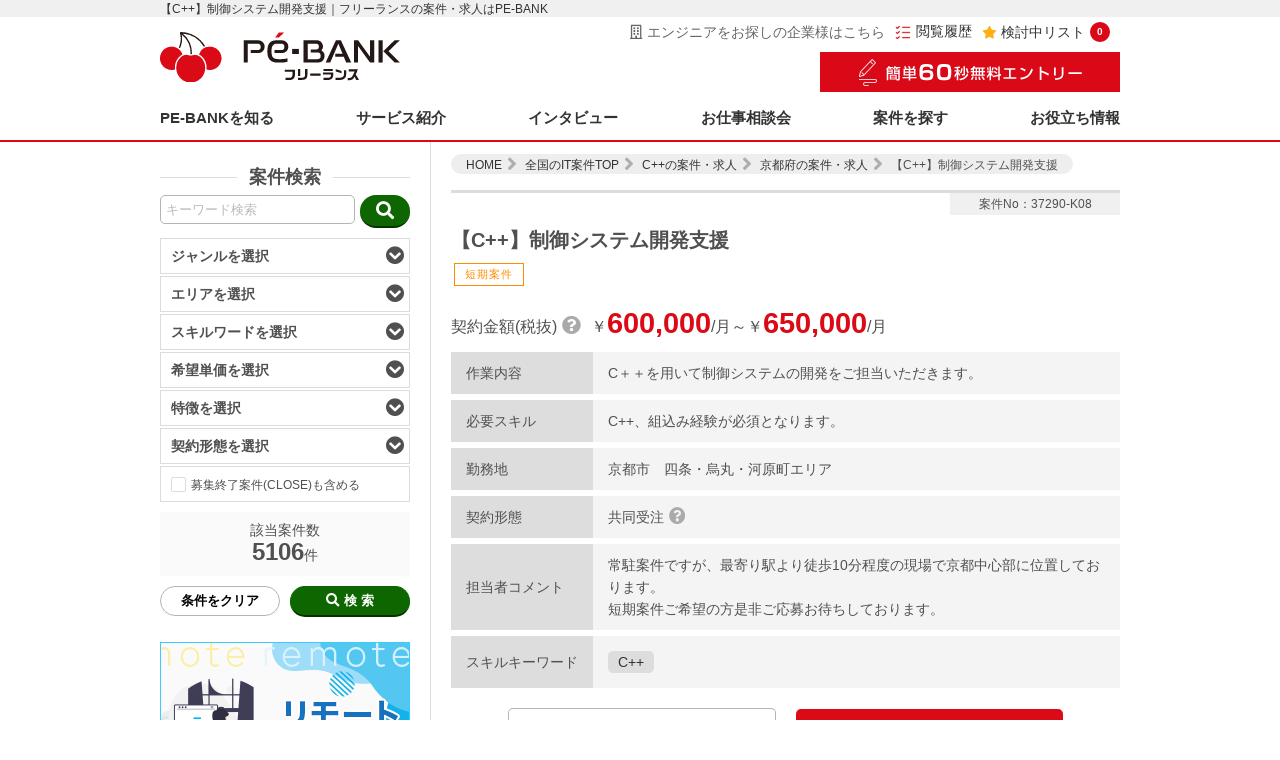

--- FILE ---
content_type: text/html; charset=UTF-8
request_url: https://pe-bank.jp/project/cplus/37290-K08/
body_size: 32845
content:
<!DOCTYPE html>
<html lang="ja">
<head>
<meta charset="utf-8">
<meta http-equiv="X-UA-Compatible" content="IE=edge">
<link rel="icon" href="https://pe-bank.jp/laravel/public/favicon.ico">
<meta name="viewport" content="width=device-width,initial-scale=1.0,minimum-scale=1.0">
<meta name="format-detection" content="telephone=no,address=no,email=no">
<meta name="csrf-token" content="hz52hW3QuUSNKpwEgqLM0G2iQcIUF5yUrKeyt6jF">

<meta name="description" content="【C++】制御システム開発支援。フリーランスを全国主要12都市(札幌・仙台・東京・横浜・名古屋・京都・大阪・神戸・岡山・広島・福岡・北九州)で支援する「PE-BANK」。平均年収800万円以上の裏付けは報酬額の8〜15%の明確な低マージン。Web系を中心に毎月1000件以上の案件を紹介。">


<!-- Google Tag Manager -->
<noscript><iframe src="https://www.googletagmanager.com/ns.html?id=GTM-MTK2NTN"
height="0" width="0" style="display:none;visibility:hidden"></iframe></noscript>

<script>(function(w,d,s,l,i){w[l]=w[l]||[];w[l].push({'gtm.start':
new Date().getTime(),event:'gtm.js'});var f=d.getElementsByTagName(s)[0],
j=d.createElement(s),dl=l!='dataLayer'?'&l='+l:'';j.async=true;j.src=
'https://www.googletagmanager.com/gtm.js?id='+i+dl;f.parentNode.insertBefore(j,f);
})(window,document,'script','dataLayer','GTM-MTK2NTN');</script>
<!-- End Google Tag Manager -->
 <!-- Yahoo Tag Manager -->
<script id="tagjs" type="text/javascript">
  (function () {
    var tagjs = document.createElement("script");
    var s = document.getElementsByTagName("script")[0];
    tagjs.async = true;
    tagjs.src = "//s.yjtag.jp/tag.js#site=L391qa2";
    s.parentNode.insertBefore(tagjs, s);
  }());
</script>
<noscript>
  <iframe src="//b.yjtag.jp/iframe?c=L391qa2" width="1" height="1" frameborder="0" scrolling="no" marginheight="0" marginwidth="0"></iframe>
</noscript>
<!-- Yahoo Tag Manager -->
 
 
<link rel="canonical" href="https://pe-bank.jp/project/cplus/37290-K08/">

<title>
    【C++】制御システム開発支援｜ITフリーランスエンジニアの案件・求人はＰＥ－ＢＡＮＫ</title>

<link rel="stylesheet" href="https://pe-bank.jp/laravel/public/wordpress/wp-content/themes/vanilla/style.css">
<link rel="stylesheet" href="https://pe-bank.jp/laravel/public/css/project/common.min.css?20190830">
<link rel="stylesheet" href="https://pe-bank.jp/laravel/public/css/project/work.min.css?20190612">
<link rel="stylesheet" href="https://pe-bank.jp/laravel/public/css/project/modal_search.css">
<link rel="stylesheet" href="https://pe-bank.jp/laravel/public/css/project/modal_pending.css?20190612">

<!--フォント-->
<link rel="stylesheet" href="https://use.fontawesome.com/releases/v5.4.1/css/all.css" integrity="sha384-5sAR7xN1Nv6T6+dT2mhtzEpVJvfS3NScPQTrOxhwjIuvcA67KV2R5Jz6kr4abQsz" crossorigin="anonymous">

<!--スクリプト-->
<script src="https://pe-bank.jp/laravel/public/wordpress/wp-includes/js/jquery/jquery.js?ver=3.7.1"></script>
<script src="https://pe-bank.jp/laravel/public/js/project/project_common.js?20181204"></script>
<script src="https://pe-bank.jp/laravel/public/js/project/jquery_scroll.js"></script>
<script src="https://pe-bank.jp/laravel/public/js/project/jquery_modal_search.js"></script>
<script src="https://pe-bank.jp/laravel/public/js/project/jquery_other.js?20190228"></script>
<script src="https://pe-bank.jp/laravel/public/js/project/jquery_ellipsis.js"></script>
<script src="https://pe-bank.jp/laravel/public/js/project/jquery_tooltip.js"></script>
<script src="https://pe-bank.jp/laravel/public/js/project/jquery.cookie.js"></script>
<script src="https://pe-bank.jp/laravel/public/js/project/pebank.as.js"></script>
<script src="https://pe-bank.jp/laravel/public/js/project/favorite.as.js"></script>
<script src="https://pe-bank.jp/laravel/public/js/project/search.as.js"></script>
<script src="https://pe-bank.jp/laravel/public/js/project/auto_complete.as.js?20181205"></script>

 
<link rel="stylesheet" href="https://pe-bank.jp/laravel/public/wordpress/wp-content/themes/vanilla/css/swiper.min.css"/>
<link href="https://pe-bank.jp/laravel/public/css/project/project_new.css" rel="stylesheet">
<script type="text/javascript" src="https://pe-bank.jp/laravel/public/wordpress/wp-content/themes/vanilla/js/swiper.min.js"></script>
<script type="text/javascript" src="https://pe-bank.jp/laravel/public/js/project/project_new.js"></script>
<script type="text/javascript" src="https://ast.red.asp.appirits.com/javascripts/services/pebank/as_beacon.all.min.js"></script>

</head>
<body id="top">

<!---->
<div id="allCts">

	<header>
		<!---->
		<div id="copy">
			<h1 class="wrap r2018">
				【C++】制御システム開発支援｜フリーランスの案件・求人はPE-BANK			</h1>
		</div>
		<div class="wrap">
			<ul id="headerCts">
				<li><a href="/"><img src="https://pe-bank.jp/laravel/public/img/common/logo.svg?20220106" alt="Pe-BANKフリーランス"/></a></li>
				<li>
					<div id="pcHeaderCts">
						<a href="https://pe-bank.co.jp/company_contact/" class="contact_client work_scroll-hide" target="_blank"><i class="far fa-building"></i>エンジニアをお探しの企業様はこちら</a>
						<a href="/project/history/" class="history"><img src="https://pe-bank.jp/laravel/public/img/common/icon_history.png">閲覧履歴</a>
						<a href="/project/keeplist/" class="pendingCount"><i class="fa fa-star" aria-hidden="true"></i>検討中リスト<span class="as_favorite-count"></span></a>
						<a href="/entry/" class="work_scroll-show header_entry"><img src="https://pe-bank.jp/laravel/public/img/common/btn_entry.png" alt="無料個別相談会"></a>
					</div>
					<div class="header_entry work_scroll-hide">
						<a href="/entry/">
							<img src="https://pe-bank.jp/laravel/public/img/common/btn_entry.png" alt="無料個別相談会">
						</a>
					</div>
					<ul id="spHeaderBtn">
						<li>
							<a class="modalOpen">
								<img src="https://pe-bank.jp/laravel/public/img/common/btn_sp_search.svg" alt="案件検索"/>
							</a>
						</li>
						<li>
							<span class="as_favorite-count"></span>
							<a href="/project/keeplist/">
								<img src="https://pe-bank.jp/laravel/public/img/common/btn_sp_kento.svg" alt="検討中"/>
							</a>
						</li>
						<li>
							<img id="sp_menu-btn" src="https://pe-bank.jp/laravel/public/img/common/btn_sp_menu.svg" alt="MENU"/>
						</li>
					</ul>
				</li>
			</ul>

			<div class="work_scroll-hide">
							<nav>
				<ul class="pcNavi">
					<li class="full_width">
						<a href="#">PE-BANKを知る</a>
						<div class="menu_dropdown">
							<div class="wrap">
								<div class="column columnName">PE-BANKを知る<br><small>ABOUT PE-BANK</small></div>
								<ul class="column">
									<li><a href="/service/">PE-BANKを知る TOP</a></li>
									<li><a href="/service/pebank/">PE-BANKの考え</a></li>
									<li><a href="/service/numbers/">数字で見るPE-BANK</a></li>
									<li><a href="/service/working-place/">地方で働くならPe-BANKフリーランス</a></li>
								</ul>
							</div>
						</div><!-- /.menu_dropdown -->
					</li>
					<li class="full_width">
						<a href="#">サービス紹介</a>
						<div class="menu_dropdown">
							<div class="wrap">
								<div class="column columnName">サービス紹介<br><small>SERVICE</small></div>
								<ul class="column">
									<li><a href="/service/tousya/">Pe-BANKフリーランスご利用のメリット</a></li>
									<li><a href="/service/eigyoudaikou/">営業代行</a></li>
									<li><a href="/service/jimudaikou/">事務代行</a></li>
									<li><a href="/service/support/">Pe-BANKフリーランスの充実サポート</a></li>
									<li><a href="/service/support/fitr/">確定申告サポート</a></li>
									<li><a href="/service/support/welfare/">充実の福利厚生</a></li>
									<li><a href="/service/support/reskilling/">教育サポート</a></li>
								</ul>
								<ul class="column">
									<li><a href="/service/keiyaku/">契約と手数料について</a></li>
									<li><a href="/service/nagare/">エントリー後の流れ</a></li>
									<li><a href="/service/haken/">派遣で働くならPe-BANKキャリア</a></li>
									<li><a href="/service/style/">常駐型と在宅型案件の違いについて</a></li>
									<li><a href="/service/closed/">非公開案件について</a></li>
									<li><a href="/service/aboutengineer/">適正な請負</a></li>
									<li><a href="/service/shitsumon/">よくあるご質問</a></li>
								</ul>
							</div>
						</div><!-- /.menu_dropdown -->
					</li>
					<li class="full_width">
						<a href="/service/interview/">インタビュー</a>
						<div class="menu_dropdown">
							<div class="wrap">
								<div class="column columnName">インタビュー<br><small>INTERVIEW</small></div>
								<ul class="column">
									<!-- <li><a href="/service/eigyou/">営業担当インタビュー</a></li> -->
									<li><a href="/service/interview/engineer/">エンジニアインタビュー</a></li>
								</ul>
							</div>
						</div><!-- /.menu_dropdown -->
					</li>
					<li><a href="/fair/kanto/">お仕事相談会</a></li>
					<li><a href="/project/">案件を探す</a></li>
					<li class="full_width">
						<a href="#">お役立ち情報</a>
						<div class="menu_dropdown">
							<div class="wrap">
								<div class="column columnName column_right">お役立ち情報<br><small>INFORMATION</small></div>
								<ul class="column">
									<li><a href="/guide/">独立ガイド</a></li>
									<li><a href="/guide/event/">イベント一覧</a></li>
									<li><a href="/guide/report/">レポート一覧</a></li>
									<li><a href="/guide/column/">コラム一覧</a></li>
								</ul>
							</div>
						</div><!-- /.menu_dropdown -->
					</li>
					<li class="sp">
						<a href="/entry/">
							<img src="/wordpress/project/img/common/btn_entry.png" alt="無料個別相談会">
						</a>
					</li>
					<li class="sp">
						<a href="//pe-bank.co.jp">
							運営会社
						</a>
					</li>
					<li class="sp">
						<a href="/company/privacy/">
							個人情報保護方針
						</a>
					</li>
					<li class="sp">
						<a href="/company/security/">
							情報セキュリティに対する取り組み
						</a>
					</li>
					<li class="sp">
						<a href="/contact/checkout/">
							お問い合わせ
						</a>
					</li>
					<li class="sp">
						<a href="/project/recommend/">
							おすすめキーワード
						</a>
					</li>
					<li class="sp icon_social">
						<a href="//twitter.com/ProEngineerBank" target="_blank"><i class="fab fa-twitter-square"></i></a>
						<a href="//www.facebook.com/pe-bank.jp" target="_blank"><i class="fab fa-facebook-square"></i></a>
				</li>
				</ul>
			</nav>			</div>

			<!--wrap閉じタグ↓-->
		</div>
	</header>
	<main class="r2018">
	<!--**********コンテンツ**********-->
<div class="wrap">

  <!---->
  <ul id="divisiotnCtsWrap">

    <!--**********左コンテンツ**********-->
    <li class="reqTotalCnt">

      <!--/////検索メニュー/////-->
      <div>
    <p class="projectSearchTtl">
      案件検索
    </p>


    <form action="https://pe-bank.jp/project/search/" method="get" id="searchMenu" class="pc" onSubmit="return checkKeyword(this)">

    <!--/////キーワード検索/////-->
    <ul class="projectSearchBoxWrap">
      <li>
        <input type="text" name="keyword" value="" placeholder="キーワード検索" class="inputCts as_keyword" maxlength="100" autocomplete="off">
        <ul class="as_autocomplete">
        </ul>
      </li>
      <li>
        <button type="submit" class="btnCts searchBtn">
          <i class="fa fa-search" aria-hidden="true"></i>
        </button>
      </li>
    </ul>
    <!--/////選択検索/////-->
    <dl class="acoCts projectSearch">
      <!--box-->
                        <dt>
              ジャンルを選択<i class="fa fa-chevron-circle-down" aria-hidden="true"></i>
      </dt>
      <dd>
        <div>
                  <label>
            <input type="checkbox" class="checkBox" name="genre[]" value="1"/>
            <span>Webアプリ開発</span>
          </label>
                  <label>
            <input type="checkbox" class="checkBox" name="genre[]" value="2"/>
            <span>業務アプリ開発</span>
          </label>
                  <label>
            <input type="checkbox" class="checkBox" name="genre[]" value="3"/>
            <span>インフラ/運用/基盤系</span>
          </label>
                  <label>
            <input type="checkbox" class="checkBox" name="genre[]" value="4"/>
            <span>PM/PMO/コンサル等</span>
          </label>
                  <label>
            <input type="checkbox" class="checkBox" name="genre[]" value="5"/>
            <span>汎用機系</span>
          </label>
                  <label>
            <input type="checkbox" class="checkBox" name="genre[]" value="6"/>
            <span>組込系/制御系</span>
          </label>
                </div>
      </dd>


      <!--box-->
                        <dt class="acoParents">
              エリアを選択<i class="fa fa-chevron-circle-down" aria-hidden="true"></i>
      </dt>
      <dd>
                      <!--子-->
        <dl class="acoCts projectSearch">
          <dt class="acoChildren areaAll">
            <label>
              <input type="checkbox" class="checkBox" data-class="allCheck" />
              <span>フルリモート</span>
            </label>
            <span><i class="fas fa-angle-down"></i></span>
          </dt>
          <dd>
            <!--孫-->
            <dl class="acoCts projectSearch">
                                        <dt class="areaChildren">
                <label>
                  <input type="checkbox" class="checkBox" data-class="allCheck" id="allCheck_48" />
                  <span>フルリモート</span>
                </label>
                <span><i class="fas fa-angle-down"></i></span>
              </dt>
              <dd>
                <div class="areaCheckWrap">
                  <div id="area48">
                                        <label>
                      <input type="checkbox" class="checkBox" data-pref="48" name="area[]" value="0548010" />
                                            <span>フルリモート</span>
                    </label>
                                      </div>
                </div>
              </dd>
                          <!--孫閉じタグ↓-->
            </dl>
          </dd>
          <!--子閉じタグ↓-->
        </dl>
                      <!--子-->
        <dl class="acoCts projectSearch">
          <dt class="acoChildren areaAll">
            <label>
              <input type="checkbox" class="checkBox" data-class="allCheck" />
              <span>北海道・東北</span>
            </label>
            <span><i class="fas fa-angle-down"></i></span>
          </dt>
          <dd>
            <!--孫-->
            <dl class="acoCts projectSearch">
                                        <dt class="areaChildren">
                <label>
                  <input type="checkbox" class="checkBox" data-class="allCheck" id="allCheck_01" />
                  <span>北海道</span>
                </label>
                <span><i class="fas fa-angle-down"></i></span>
              </dt>
              <dd>
                <div class="areaCheckWrap">
                  <div id="area01">
                                        <label>
                      <input type="checkbox" class="checkBox" data-pref="01" name="area[]" value="1001010" />
                                            <span>札幌市　札幌駅・大通エリア</span>
                    </label>
                                        <label>
                      <input type="checkbox" class="checkBox" data-pref="01" name="area[]" value="1001020" />
                                            <span>札幌市　その他（非公開含む）</span>
                    </label>
                                        <label>
                      <input type="checkbox" class="checkBox" data-pref="01" name="area[]" value="1001030" />
                                            <span>函館市</span>
                    </label>
                                      </div>
                </div>
              </dd>
                                        <dt class="areaChildren">
                <label>
                  <input type="checkbox" class="checkBox" data-class="allCheck" id="allCheck_03" />
                  <span>岩手県</span>
                </label>
                <span><i class="fas fa-angle-down"></i></span>
              </dt>
              <dd>
                <div class="areaCheckWrap">
                  <div id="area03">
                                        <label>
                      <input type="checkbox" class="checkBox" data-pref="03" name="area[]" value="1003010" />
                                            <span>盛岡市</span>
                    </label>
                                      </div>
                </div>
              </dd>
                                        <dt class="areaChildren">
                <label>
                  <input type="checkbox" class="checkBox" data-class="allCheck" id="allCheck_04" />
                  <span>宮城県</span>
                </label>
                <span><i class="fas fa-angle-down"></i></span>
              </dt>
              <dd>
                <div class="areaCheckWrap">
                  <div id="area04">
                                        <label>
                      <input type="checkbox" class="checkBox" data-pref="04" name="area[]" value="1004010" />
                                            <span>仙台市　仙台駅東口エリア</span>
                    </label>
                                        <label>
                      <input type="checkbox" class="checkBox" data-pref="04" name="area[]" value="1004020" />
                                            <span>仙台市　仙台駅西口エリア</span>
                    </label>
                                        <label>
                      <input type="checkbox" class="checkBox" data-pref="04" name="area[]" value="1004030" />
                                            <span>仙台市　一番町エリア</span>
                    </label>
                                        <label>
                      <input type="checkbox" class="checkBox" data-pref="04" name="area[]" value="1004040" />
                                            <span>仙台市　勾当台公園エリア</span>
                    </label>
                                        <label>
                      <input type="checkbox" class="checkBox" data-pref="04" name="area[]" value="1004060" />
                                            <span>仙台市　その他（非公開含む）</span>
                    </label>
                                        <label>
                      <input type="checkbox" class="checkBox" data-pref="04" name="area[]" value="1004200" />
                                            <span>宮城県　その他（非公開含む）</span>
                    </label>
                                      </div>
                </div>
              </dd>
                                        <dt class="areaChildren">
                <label>
                  <input type="checkbox" class="checkBox" data-class="allCheck" id="allCheck_07" />
                  <span>福島県</span>
                </label>
                <span><i class="fas fa-angle-down"></i></span>
              </dt>
              <dd>
                <div class="areaCheckWrap">
                  <div id="area07">
                                        <label>
                      <input type="checkbox" class="checkBox" data-pref="07" name="area[]" value="1007030" />
                                            <span>郡山市</span>
                    </label>
                                        <label>
                      <input type="checkbox" class="checkBox" data-pref="07" name="area[]" value="1007050" />
                                            <span>白河市</span>
                    </label>
                                      </div>
                </div>
              </dd>
                          <!--孫閉じタグ↓-->
            </dl>
          </dd>
          <!--子閉じタグ↓-->
        </dl>
                      <!--子-->
        <dl class="acoCts projectSearch">
          <dt class="acoChildren areaAll">
            <label>
              <input type="checkbox" class="checkBox" data-class="allCheck" />
              <span>関東</span>
            </label>
            <span><i class="fas fa-angle-down"></i></span>
          </dt>
          <dd>
            <!--孫-->
            <dl class="acoCts projectSearch">
                                        <dt class="areaChildren">
                <label>
                  <input type="checkbox" class="checkBox" data-class="allCheck" id="allCheck_08" />
                  <span>茨城県</span>
                </label>
                <span><i class="fas fa-angle-down"></i></span>
              </dt>
              <dd>
                <div class="areaCheckWrap">
                  <div id="area08">
                                        <label>
                      <input type="checkbox" class="checkBox" data-pref="08" name="area[]" value="2008030" />
                                            <span>土浦市</span>
                    </label>
                                        <label>
                      <input type="checkbox" class="checkBox" data-pref="08" name="area[]" value="2008070" />
                                            <span>龍ケ崎市</span>
                    </label>
                                        <label>
                      <input type="checkbox" class="checkBox" data-pref="08" name="area[]" value="2008170" />
                                            <span>ひたちなか市</span>
                    </label>
                                      </div>
                </div>
              </dd>
                                        <dt class="areaChildren">
                <label>
                  <input type="checkbox" class="checkBox" data-class="allCheck" id="allCheck_09" />
                  <span>栃木県</span>
                </label>
                <span><i class="fas fa-angle-down"></i></span>
              </dt>
              <dd>
                <div class="areaCheckWrap">
                  <div id="area09">
                                        <label>
                      <input type="checkbox" class="checkBox" data-pref="09" name="area[]" value="2009150" />
                                            <span>栃木県　その他（非公開含む）</span>
                    </label>
                                      </div>
                </div>
              </dd>
                                        <dt class="areaChildren">
                <label>
                  <input type="checkbox" class="checkBox" data-class="allCheck" id="allCheck_10" />
                  <span>群馬県</span>
                </label>
                <span><i class="fas fa-angle-down"></i></span>
              </dt>
              <dd>
                <div class="areaCheckWrap">
                  <div id="area10">
                                        <label>
                      <input type="checkbox" class="checkBox" data-pref="10" name="area[]" value="2010010" />
                                            <span>前橋市</span>
                    </label>
                                        <label>
                      <input type="checkbox" class="checkBox" data-pref="10" name="area[]" value="2010050" />
                                            <span>太田市</span>
                    </label>
                                      </div>
                </div>
              </dd>
                                        <dt class="areaChildren">
                <label>
                  <input type="checkbox" class="checkBox" data-class="allCheck" id="allCheck_11" />
                  <span>埼玉県</span>
                </label>
                <span><i class="fas fa-angle-down"></i></span>
              </dt>
              <dd>
                <div class="areaCheckWrap">
                  <div id="area11">
                                        <label>
                      <input type="checkbox" class="checkBox" data-pref="11" name="area[]" value="2011010" />
                                            <span>さいたま市</span>
                    </label>
                                        <label>
                      <input type="checkbox" class="checkBox" data-pref="11" name="area[]" value="2011020" />
                                            <span>川越市</span>
                    </label>
                                        <label>
                      <input type="checkbox" class="checkBox" data-pref="11" name="area[]" value="2011200" />
                                            <span>蕨市</span>
                    </label>
                                        <label>
                      <input type="checkbox" class="checkBox" data-pref="11" name="area[]" value="2011230" />
                                            <span>朝霞市</span>
                    </label>
                                        <label>
                      <input type="checkbox" class="checkBox" data-pref="11" name="area[]" value="2011250" />
                                            <span>和光市</span>
                    </label>
                                        <label>
                      <input type="checkbox" class="checkBox" data-pref="11" name="area[]" value="2011260" />
                                            <span>新座市</span>
                    </label>
                                        <label>
                      <input type="checkbox" class="checkBox" data-pref="11" name="area[]" value="2011420" />
                                            <span>埼玉県　その他（非公開含む）</span>
                    </label>
                                      </div>
                </div>
              </dd>
                                        <dt class="areaChildren">
                <label>
                  <input type="checkbox" class="checkBox" data-class="allCheck" id="allCheck_12" />
                  <span>千葉県</span>
                </label>
                <span><i class="fas fa-angle-down"></i></span>
              </dt>
              <dd>
                <div class="areaCheckWrap">
                  <div id="area12">
                                        <label>
                      <input type="checkbox" class="checkBox" data-pref="12" name="area[]" value="2012010" />
                                            <span>千葉市</span>
                    </label>
                                        <label>
                      <input type="checkbox" class="checkBox" data-pref="12" name="area[]" value="2012040" />
                                            <span>船橋市</span>
                    </label>
                                        <label>
                      <input type="checkbox" class="checkBox" data-pref="12" name="area[]" value="2012070" />
                                            <span>松戸市</span>
                    </label>
                                        <label>
                      <input type="checkbox" class="checkBox" data-pref="12" name="area[]" value="2012110" />
                                            <span>佐倉市</span>
                    </label>
                                        <label>
                      <input type="checkbox" class="checkBox" data-pref="12" name="area[]" value="2012150" />
                                            <span>柏市</span>
                    </label>
                                        <label>
                      <input type="checkbox" class="checkBox" data-pref="12" name="area[]" value="2012160" />
                                            <span>市原市</span>
                    </label>
                                        <label>
                      <input type="checkbox" class="checkBox" data-pref="12" name="area[]" value="2012190" />
                                            <span>我孫子市</span>
                    </label>
                                        <label>
                      <input type="checkbox" class="checkBox" data-pref="12" name="area[]" value="2012220" />
                                            <span>君津市</span>
                    </label>
                                        <label>
                      <input type="checkbox" class="checkBox" data-pref="12" name="area[]" value="2012280" />
                                            <span>印西市</span>
                    </label>
                                        <label>
                      <input type="checkbox" class="checkBox" data-pref="12" name="area[]" value="2012370" />
                                            <span>千葉県　その他（非公開含む）</span>
                    </label>
                                      </div>
                </div>
              </dd>
                                        <dt class="areaChildren">
                <label>
                  <input type="checkbox" class="checkBox" data-class="allCheck" id="allCheck_13" />
                  <span>東京都</span>
                </label>
                <span><i class="fas fa-angle-down"></i></span>
              </dt>
              <dd>
                <div class="areaCheckWrap">
                  <div id="area13">
                                        <label>
                      <input type="checkbox" class="checkBox" data-pref="13" name="area[]" value="2013010" />
                                            <span>六本木・麻布・赤坂エリア</span>
                    </label>
                                        <label>
                      <input type="checkbox" class="checkBox" data-pref="13" name="area[]" value="2013020" />
                                            <span>品川・三田・浜松町エリア</span>
                    </label>
                                        <label>
                      <input type="checkbox" class="checkBox" data-pref="13" name="area[]" value="2013030" />
                                            <span>渋谷・原宿・代官山エリア</span>
                    </label>
                                        <label>
                      <input type="checkbox" class="checkBox" data-pref="13" name="area[]" value="2013040" />
                                            <span>恵比寿・中目黒・目黒エリア</span>
                    </label>
                                        <label>
                      <input type="checkbox" class="checkBox" data-pref="13" name="area[]" value="2013050" />
                                            <span>上野・日暮里・御徒町エリア</span>
                    </label>
                                        <label>
                      <input type="checkbox" class="checkBox" data-pref="13" name="area[]" value="2013060" />
                                            <span>新宿・代々木・大久保エリア</span>
                    </label>
                                        <label>
                      <input type="checkbox" class="checkBox" data-pref="13" name="area[]" value="2013070" />
                                            <span>池袋・高田馬場・目白エリア</span>
                    </label>
                                        <label>
                      <input type="checkbox" class="checkBox" data-pref="13" name="area[]" value="2013080" />
                                            <span>市ヶ谷・飯田橋・四谷エリア</span>
                    </label>
                                        <label>
                      <input type="checkbox" class="checkBox" data-pref="13" name="area[]" value="2013090" />
                                            <span>高円寺・荻窪・中野エリア</span>
                    </label>
                                        <label>
                      <input type="checkbox" class="checkBox" data-pref="13" name="area[]" value="2013100" />
                                            <span>下北沢・笹塚・明大前エリア</span>
                    </label>
                                        <label>
                      <input type="checkbox" class="checkBox" data-pref="13" name="area[]" value="2013110" />
                                            <span>三軒茶屋・世田谷・池尻大橋エリア</span>
                    </label>
                                        <label>
                      <input type="checkbox" class="checkBox" data-pref="13" name="area[]" value="2013120" />
                                            <span>銀座・京橋・有楽町エリア</span>
                    </label>
                                        <label>
                      <input type="checkbox" class="checkBox" data-pref="13" name="area[]" value="2013130" />
                                            <span>東京・日本橋・大手町エリア</span>
                    </label>
                                        <label>
                      <input type="checkbox" class="checkBox" data-pref="13" name="area[]" value="2013140" />
                                            <span>神保町・水道橋・九段下エリア</span>
                    </label>
                                        <label>
                      <input type="checkbox" class="checkBox" data-pref="13" name="area[]" value="2013150" />
                                            <span>秋葉原・神田・御茶ノ水エリア</span>
                    </label>
                                        <label>
                      <input type="checkbox" class="checkBox" data-pref="13" name="area[]" value="2013160" />
                                            <span>五反田・大崎エリア</span>
                    </label>
                                        <label>
                      <input type="checkbox" class="checkBox" data-pref="13" name="area[]" value="2013170" />
                                            <span>23区　その他（非公開含む）</span>
                    </label>
                                        <label>
                      <input type="checkbox" class="checkBox" data-pref="13" name="area[]" value="2013180" />
                                            <span>八王子市</span>
                    </label>
                                        <label>
                      <input type="checkbox" class="checkBox" data-pref="13" name="area[]" value="2013190" />
                                            <span>立川市</span>
                    </label>
                                        <label>
                      <input type="checkbox" class="checkBox" data-pref="13" name="area[]" value="2013200" />
                                            <span>武蔵野市</span>
                    </label>
                                        <label>
                      <input type="checkbox" class="checkBox" data-pref="13" name="area[]" value="2013210" />
                                            <span>三鷹市</span>
                    </label>
                                        <label>
                      <input type="checkbox" class="checkBox" data-pref="13" name="area[]" value="2013220" />
                                            <span>青梅市</span>
                    </label>
                                        <label>
                      <input type="checkbox" class="checkBox" data-pref="13" name="area[]" value="2013230" />
                                            <span>府中市</span>
                    </label>
                                        <label>
                      <input type="checkbox" class="checkBox" data-pref="13" name="area[]" value="2013240" />
                                            <span>昭島市</span>
                    </label>
                                        <label>
                      <input type="checkbox" class="checkBox" data-pref="13" name="area[]" value="2013250" />
                                            <span>調布市</span>
                    </label>
                                        <label>
                      <input type="checkbox" class="checkBox" data-pref="13" name="area[]" value="2013260" />
                                            <span>町田市</span>
                    </label>
                                        <label>
                      <input type="checkbox" class="checkBox" data-pref="13" name="area[]" value="2013280" />
                                            <span>小平市</span>
                    </label>
                                        <label>
                      <input type="checkbox" class="checkBox" data-pref="13" name="area[]" value="2013290" />
                                            <span>日野市</span>
                    </label>
                                        <label>
                      <input type="checkbox" class="checkBox" data-pref="13" name="area[]" value="2013300" />
                                            <span>東村山市</span>
                    </label>
                                        <label>
                      <input type="checkbox" class="checkBox" data-pref="13" name="area[]" value="2013310" />
                                            <span>国分寺市</span>
                    </label>
                                        <label>
                      <input type="checkbox" class="checkBox" data-pref="13" name="area[]" value="2013320" />
                                            <span>国立市</span>
                    </label>
                                        <label>
                      <input type="checkbox" class="checkBox" data-pref="13" name="area[]" value="2013370" />
                                            <span>東久留米市</span>
                    </label>
                                        <label>
                      <input type="checkbox" class="checkBox" data-pref="13" name="area[]" value="2013390" />
                                            <span>多摩市</span>
                    </label>
                                        <label>
                      <input type="checkbox" class="checkBox" data-pref="13" name="area[]" value="2013410" />
                                            <span>羽村市</span>
                    </label>
                                        <label>
                      <input type="checkbox" class="checkBox" data-pref="13" name="area[]" value="2013430" />
                                            <span>西東京市</span>
                    </label>
                                        <label>
                      <input type="checkbox" class="checkBox" data-pref="13" name="area[]" value="2013440" />
                                            <span>東京都　その他（非公開含む）</span>
                    </label>
                                      </div>
                </div>
              </dd>
                                        <dt class="areaChildren">
                <label>
                  <input type="checkbox" class="checkBox" data-class="allCheck" id="allCheck_14" />
                  <span>神奈川県</span>
                </label>
                <span><i class="fas fa-angle-down"></i></span>
              </dt>
              <dd>
                <div class="areaCheckWrap">
                  <div id="area14">
                                        <label>
                      <input type="checkbox" class="checkBox" data-pref="14" name="area[]" value="2014010" />
                                            <span>横浜市　横浜駅エリア</span>
                    </label>
                                        <label>
                      <input type="checkbox" class="checkBox" data-pref="14" name="area[]" value="2014020" />
                                            <span>横浜市　関内・桜木町エリア</span>
                    </label>
                                        <label>
                      <input type="checkbox" class="checkBox" data-pref="14" name="area[]" value="2014030" />
                                            <span>横浜市　みなとみらいエリア</span>
                    </label>
                                        <label>
                      <input type="checkbox" class="checkBox" data-pref="14" name="area[]" value="2014040" />
                                            <span>横浜市　新横浜エリア</span>
                    </label>
                                        <label>
                      <input type="checkbox" class="checkBox" data-pref="14" name="area[]" value="2014050" />
                                            <span>横浜市　その他（非公開含む）</span>
                    </label>
                                        <label>
                      <input type="checkbox" class="checkBox" data-pref="14" name="area[]" value="2014060" />
                                            <span>川崎市　川崎駅エリア</span>
                    </label>
                                        <label>
                      <input type="checkbox" class="checkBox" data-pref="14" name="area[]" value="2014070" />
                                            <span>川崎市　新川崎・武蔵小杉エリア</span>
                    </label>
                                        <label>
                      <input type="checkbox" class="checkBox" data-pref="14" name="area[]" value="2014080" />
                                            <span>川崎市　その他（非公開含む）</span>
                    </label>
                                        <label>
                      <input type="checkbox" class="checkBox" data-pref="14" name="area[]" value="2014090" />
                                            <span>相模原市</span>
                    </label>
                                        <label>
                      <input type="checkbox" class="checkBox" data-pref="14" name="area[]" value="2014100" />
                                            <span>横須賀市</span>
                    </label>
                                        <label>
                      <input type="checkbox" class="checkBox" data-pref="14" name="area[]" value="2014120" />
                                            <span>鎌倉市</span>
                    </label>
                                        <label>
                      <input type="checkbox" class="checkBox" data-pref="14" name="area[]" value="2014130" />
                                            <span>藤沢市</span>
                    </label>
                                        <label>
                      <input type="checkbox" class="checkBox" data-pref="14" name="area[]" value="2014190" />
                                            <span>厚木市</span>
                    </label>
                                        <label>
                      <input type="checkbox" class="checkBox" data-pref="14" name="area[]" value="2014210" />
                                            <span>伊勢原市</span>
                    </label>
                                        <label>
                      <input type="checkbox" class="checkBox" data-pref="14" name="area[]" value="2014220" />
                                            <span>海老名市</span>
                    </label>
                                        <label>
                      <input type="checkbox" class="checkBox" data-pref="14" name="area[]" value="2014260" />
                                            <span>神奈川県　その他（非公開含む）</span>
                    </label>
                                      </div>
                </div>
              </dd>
                          <!--孫閉じタグ↓-->
            </dl>
          </dd>
          <!--子閉じタグ↓-->
        </dl>
                      <!--子-->
        <dl class="acoCts projectSearch">
          <dt class="acoChildren areaAll">
            <label>
              <input type="checkbox" class="checkBox" data-class="allCheck" />
              <span>中部</span>
            </label>
            <span><i class="fas fa-angle-down"></i></span>
          </dt>
          <dd>
            <!--孫-->
            <dl class="acoCts projectSearch">
                                        <dt class="areaChildren">
                <label>
                  <input type="checkbox" class="checkBox" data-class="allCheck" id="allCheck_18" />
                  <span>福井県</span>
                </label>
                <span><i class="fas fa-angle-down"></i></span>
              </dt>
              <dd>
                <div class="areaCheckWrap">
                  <div id="area18">
                                        <label>
                      <input type="checkbox" class="checkBox" data-pref="18" name="area[]" value="3018010" />
                                            <span>福井市</span>
                    </label>
                                        <label>
                      <input type="checkbox" class="checkBox" data-pref="18" name="area[]" value="3018060" />
                                            <span>鯖江市</span>
                    </label>
                                      </div>
                </div>
              </dd>
                                        <dt class="areaChildren">
                <label>
                  <input type="checkbox" class="checkBox" data-class="allCheck" id="allCheck_20" />
                  <span>長野県</span>
                </label>
                <span><i class="fas fa-angle-down"></i></span>
              </dt>
              <dd>
                <div class="areaCheckWrap">
                  <div id="area20">
                                        <label>
                      <input type="checkbox" class="checkBox" data-pref="20" name="area[]" value="3020010" />
                                            <span>長野市</span>
                    </label>
                                      </div>
                </div>
              </dd>
                                        <dt class="areaChildren">
                <label>
                  <input type="checkbox" class="checkBox" data-class="allCheck" id="allCheck_21" />
                  <span>岐阜県</span>
                </label>
                <span><i class="fas fa-angle-down"></i></span>
              </dt>
              <dd>
                <div class="areaCheckWrap">
                  <div id="area21">
                                        <label>
                      <input type="checkbox" class="checkBox" data-pref="21" name="area[]" value="3021010" />
                                            <span>岐阜市</span>
                    </label>
                                        <label>
                      <input type="checkbox" class="checkBox" data-pref="21" name="area[]" value="3021020" />
                                            <span>大垣市</span>
                    </label>
                                        <label>
                      <input type="checkbox" class="checkBox" data-pref="21" name="area[]" value="3021120" />
                                            <span>土岐市</span>
                    </label>
                                        <label>
                      <input type="checkbox" class="checkBox" data-pref="21" name="area[]" value="3021130" />
                                            <span>各務原市</span>
                    </label>
                                        <label>
                      <input type="checkbox" class="checkBox" data-pref="21" name="area[]" value="3021220" />
                                            <span>岐阜県　その他（非公開含む）</span>
                    </label>
                                      </div>
                </div>
              </dd>
                                        <dt class="areaChildren">
                <label>
                  <input type="checkbox" class="checkBox" data-class="allCheck" id="allCheck_22" />
                  <span>静岡県</span>
                </label>
                <span><i class="fas fa-angle-down"></i></span>
              </dt>
              <dd>
                <div class="areaCheckWrap">
                  <div id="area22">
                                        <label>
                      <input type="checkbox" class="checkBox" data-pref="22" name="area[]" value="3022010" />
                                            <span>静岡市</span>
                    </label>
                                        <label>
                      <input type="checkbox" class="checkBox" data-pref="22" name="area[]" value="3022020" />
                                            <span>浜松市</span>
                    </label>
                                        <label>
                      <input type="checkbox" class="checkBox" data-pref="22" name="area[]" value="3022050" />
                                            <span>三島市</span>
                    </label>
                                        <label>
                      <input type="checkbox" class="checkBox" data-pref="22" name="area[]" value="3022100" />
                                            <span>磐田市</span>
                    </label>
                                        <label>
                      <input type="checkbox" class="checkBox" data-pref="22" name="area[]" value="3022110" />
                                            <span>焼津市</span>
                    </label>
                                        <label>
                      <input type="checkbox" class="checkBox" data-pref="22" name="area[]" value="3022240" />
                                            <span>静岡県　その他（非公開含む）</span>
                    </label>
                                      </div>
                </div>
              </dd>
                                        <dt class="areaChildren">
                <label>
                  <input type="checkbox" class="checkBox" data-class="allCheck" id="allCheck_23" />
                  <span>愛知県</span>
                </label>
                <span><i class="fas fa-angle-down"></i></span>
              </dt>
              <dd>
                <div class="areaCheckWrap">
                  <div id="area23">
                                        <label>
                      <input type="checkbox" class="checkBox" data-pref="23" name="area[]" value="3023010" />
                                            <span>名古屋市　名駅エリア</span>
                    </label>
                                        <label>
                      <input type="checkbox" class="checkBox" data-pref="23" name="area[]" value="3023020" />
                                            <span>名古屋市　伏見・丸の内エリア</span>
                    </label>
                                        <label>
                      <input type="checkbox" class="checkBox" data-pref="23" name="area[]" value="3023030" />
                                            <span>名古屋市　伏見・丸の内エリア</span>
                    </label>
                                        <label>
                      <input type="checkbox" class="checkBox" data-pref="23" name="area[]" value="3023040" />
                                            <span>名古屋市　その他（非公開含む）</span>
                    </label>
                                        <label>
                      <input type="checkbox" class="checkBox" data-pref="23" name="area[]" value="3023050" />
                                            <span>豊橋市</span>
                    </label>
                                        <label>
                      <input type="checkbox" class="checkBox" data-pref="23" name="area[]" value="3023060" />
                                            <span>岡崎市</span>
                    </label>
                                        <label>
                      <input type="checkbox" class="checkBox" data-pref="23" name="area[]" value="3023070" />
                                            <span>一宮市</span>
                    </label>
                                        <label>
                      <input type="checkbox" class="checkBox" data-pref="23" name="area[]" value="3023080" />
                                            <span>瀬戸市</span>
                    </label>
                                        <label>
                      <input type="checkbox" class="checkBox" data-pref="23" name="area[]" value="3023100" />
                                            <span>春日井市</span>
                    </label>
                                        <label>
                      <input type="checkbox" class="checkBox" data-pref="23" name="area[]" value="3023110" />
                                            <span>豊川市</span>
                    </label>
                                        <label>
                      <input type="checkbox" class="checkBox" data-pref="23" name="area[]" value="3023130" />
                                            <span>碧南市</span>
                    </label>
                                        <label>
                      <input type="checkbox" class="checkBox" data-pref="23" name="area[]" value="3023140" />
                                            <span>刈谷市</span>
                    </label>
                                        <label>
                      <input type="checkbox" class="checkBox" data-pref="23" name="area[]" value="3023150" />
                                            <span>豊田市</span>
                    </label>
                                        <label>
                      <input type="checkbox" class="checkBox" data-pref="23" name="area[]" value="3023160" />
                                            <span>安城市</span>
                    </label>
                                        <label>
                      <input type="checkbox" class="checkBox" data-pref="23" name="area[]" value="3023220" />
                                            <span>小牧市</span>
                    </label>
                                        <label>
                      <input type="checkbox" class="checkBox" data-pref="23" name="area[]" value="3023230" />
                                            <span>稲沢市</span>
                    </label>
                                        <label>
                      <input type="checkbox" class="checkBox" data-pref="23" name="area[]" value="3023250" />
                                            <span>東海市</span>
                    </label>
                                        <label>
                      <input type="checkbox" class="checkBox" data-pref="23" name="area[]" value="3023260" />
                                            <span>大府市</span>
                    </label>
                                        <label>
                      <input type="checkbox" class="checkBox" data-pref="23" name="area[]" value="3023270" />
                                            <span>知多市</span>
                    </label>
                                        <label>
                      <input type="checkbox" class="checkBox" data-pref="23" name="area[]" value="3023330" />
                                            <span>日進市</span>
                    </label>
                                        <label>
                      <input type="checkbox" class="checkBox" data-pref="23" name="area[]" value="3023340" />
                                            <span>田原市</span>
                    </label>
                                        <label>
                      <input type="checkbox" class="checkBox" data-pref="23" name="area[]" value="3023390" />
                                            <span>みよし市</span>
                    </label>
                                        <label>
                      <input type="checkbox" class="checkBox" data-pref="23" name="area[]" value="3023420" />
                                            <span>愛知県　その他（非公開含む）</span>
                    </label>
                                      </div>
                </div>
              </dd>
                                        <dt class="areaChildren">
                <label>
                  <input type="checkbox" class="checkBox" data-class="allCheck" id="allCheck_24" />
                  <span>三重県</span>
                </label>
                <span><i class="fas fa-angle-down"></i></span>
              </dt>
              <dd>
                <div class="areaCheckWrap">
                  <div id="area24">
                                        <label>
                      <input type="checkbox" class="checkBox" data-pref="24" name="area[]" value="3024010" />
                                            <span>津市</span>
                    </label>
                                        <label>
                      <input type="checkbox" class="checkBox" data-pref="24" name="area[]" value="3024020" />
                                            <span>四日市市</span>
                    </label>
                                        <label>
                      <input type="checkbox" class="checkBox" data-pref="24" name="area[]" value="3024030" />
                                            <span>伊勢市</span>
                    </label>
                                        <label>
                      <input type="checkbox" class="checkBox" data-pref="24" name="area[]" value="3024150" />
                                            <span>三重県　その他（非公開含む）</span>
                    </label>
                                      </div>
                </div>
              </dd>
                          <!--孫閉じタグ↓-->
            </dl>
          </dd>
          <!--子閉じタグ↓-->
        </dl>
                      <!--子-->
        <dl class="acoCts projectSearch">
          <dt class="acoChildren areaAll">
            <label>
              <input type="checkbox" class="checkBox" data-class="allCheck" />
              <span>関西</span>
            </label>
            <span><i class="fas fa-angle-down"></i></span>
          </dt>
          <dd>
            <!--孫-->
            <dl class="acoCts projectSearch">
                                        <dt class="areaChildren">
                <label>
                  <input type="checkbox" class="checkBox" data-class="allCheck" id="allCheck_25" />
                  <span>滋賀県</span>
                </label>
                <span><i class="fas fa-angle-down"></i></span>
              </dt>
              <dd>
                <div class="areaCheckWrap">
                  <div id="area25">
                                        <label>
                      <input type="checkbox" class="checkBox" data-pref="25" name="area[]" value="4025010" />
                                            <span>大津市</span>
                    </label>
                                        <label>
                      <input type="checkbox" class="checkBox" data-pref="25" name="area[]" value="4025020" />
                                            <span>彦根市</span>
                    </label>
                                        <label>
                      <input type="checkbox" class="checkBox" data-pref="25" name="area[]" value="4025050" />
                                            <span>草津市</span>
                    </label>
                                        <label>
                      <input type="checkbox" class="checkBox" data-pref="25" name="area[]" value="4025070" />
                                            <span>栗東市</span>
                    </label>
                                        <label>
                      <input type="checkbox" class="checkBox" data-pref="25" name="area[]" value="4025140" />
                                            <span>滋賀県　その他（非公開含む）</span>
                    </label>
                                      </div>
                </div>
              </dd>
                                        <dt class="areaChildren">
                <label>
                  <input type="checkbox" class="checkBox" data-class="allCheck" id="allCheck_26" />
                  <span>京都府</span>
                </label>
                <span><i class="fas fa-angle-down"></i></span>
              </dt>
              <dd>
                <div class="areaCheckWrap">
                  <div id="area26">
                                        <label>
                      <input type="checkbox" class="checkBox" data-pref="26" name="area[]" value="4026010" />
                                            <span>京都市　京都駅エリア</span>
                    </label>
                                        <label>
                      <input type="checkbox" class="checkBox" data-pref="26" name="area[]" value="4026020" />
                                            <span>京都市　四条・烏丸・河原町エリア</span>
                    </label>
                                        <label>
                      <input type="checkbox" class="checkBox" data-pref="26" name="area[]" value="4026030" />
                                            <span>京都市　南部エリア</span>
                    </label>
                                        <label>
                      <input type="checkbox" class="checkBox" data-pref="26" name="area[]" value="4026040" />
                                            <span>京都市　その他（非公開含む）</span>
                    </label>
                                        <label>
                      <input type="checkbox" class="checkBox" data-pref="26" name="area[]" value="4026120" />
                                            <span>向日市</span>
                    </label>
                                        <label>
                      <input type="checkbox" class="checkBox" data-pref="26" name="area[]" value="4026130" />
                                            <span>長岡京市</span>
                    </label>
                                        <label>
                      <input type="checkbox" class="checkBox" data-pref="26" name="area[]" value="4026180" />
                                            <span>木津川市</span>
                    </label>
                                        <label>
                      <input type="checkbox" class="checkBox" data-pref="26" name="area[]" value="4026190" />
                                            <span>京都府　その他（非公開含む）</span>
                    </label>
                                      </div>
                </div>
              </dd>
                                        <dt class="areaChildren">
                <label>
                  <input type="checkbox" class="checkBox" data-class="allCheck" id="allCheck_27" />
                  <span>大阪府</span>
                </label>
                <span><i class="fas fa-angle-down"></i></span>
              </dt>
              <dd>
                <div class="areaCheckWrap">
                  <div id="area27">
                                        <label>
                      <input type="checkbox" class="checkBox" data-pref="27" name="area[]" value="4027010" />
                                            <span>大阪市　大阪駅エリア</span>
                    </label>
                                        <label>
                      <input type="checkbox" class="checkBox" data-pref="27" name="area[]" value="4027020" />
                                            <span>大阪市　中之島・淀屋橋・北浜エリア</span>
                    </label>
                                        <label>
                      <input type="checkbox" class="checkBox" data-pref="27" name="area[]" value="4027030" />
                                            <span>大阪市　本町・心斎橋エリア</span>
                    </label>
                                        <label>
                      <input type="checkbox" class="checkBox" data-pref="27" name="area[]" value="4027040" />
                                            <span>大阪市　なんば・天王寺エリア</span>
                    </label>
                                        <label>
                      <input type="checkbox" class="checkBox" data-pref="27" name="area[]" value="4027050" />
                                            <span>大阪市　新大阪エリア</span>
                    </label>
                                        <label>
                      <input type="checkbox" class="checkBox" data-pref="27" name="area[]" value="4027060" />
                                            <span>大阪市　京橋・OBPエリア</span>
                    </label>
                                        <label>
                      <input type="checkbox" class="checkBox" data-pref="27" name="area[]" value="4027070" />
                                            <span>大阪市　その他（非公開含む）</span>
                    </label>
                                        <label>
                      <input type="checkbox" class="checkBox" data-pref="27" name="area[]" value="4027080" />
                                            <span>堺市</span>
                    </label>
                                        <label>
                      <input type="checkbox" class="checkBox" data-pref="27" name="area[]" value="4027100" />
                                            <span>豊中市</span>
                    </label>
                                        <label>
                      <input type="checkbox" class="checkBox" data-pref="27" name="area[]" value="4027110" />
                                            <span>池田市</span>
                    </label>
                                        <label>
                      <input type="checkbox" class="checkBox" data-pref="27" name="area[]" value="4027120" />
                                            <span>吹田市</span>
                    </label>
                                        <label>
                      <input type="checkbox" class="checkBox" data-pref="27" name="area[]" value="4027130" />
                                            <span>泉大津市</span>
                    </label>
                                        <label>
                      <input type="checkbox" class="checkBox" data-pref="27" name="area[]" value="4027140" />
                                            <span>高槻市</span>
                    </label>
                                        <label>
                      <input type="checkbox" class="checkBox" data-pref="27" name="area[]" value="4027160" />
                                            <span>守口市</span>
                    </label>
                                        <label>
                      <input type="checkbox" class="checkBox" data-pref="27" name="area[]" value="4027180" />
                                            <span>茨木市</span>
                    </label>
                                        <label>
                      <input type="checkbox" class="checkBox" data-pref="27" name="area[]" value="4027190" />
                                            <span>八尾市</span>
                    </label>
                                        <label>
                      <input type="checkbox" class="checkBox" data-pref="27" name="area[]" value="4027200" />
                                            <span>泉佐野市</span>
                    </label>
                                        <label>
                      <input type="checkbox" class="checkBox" data-pref="27" name="area[]" value="4027270" />
                                            <span>箕面市</span>
                    </label>
                                        <label>
                      <input type="checkbox" class="checkBox" data-pref="27" name="area[]" value="4027280" />
                                            <span>柏原市</span>
                    </label>
                                        <label>
                      <input type="checkbox" class="checkBox" data-pref="27" name="area[]" value="4027300" />
                                            <span>門真市</span>
                    </label>
                                        <label>
                      <input type="checkbox" class="checkBox" data-pref="27" name="area[]" value="4027310" />
                                            <span>摂津市</span>
                    </label>
                                        <label>
                      <input type="checkbox" class="checkBox" data-pref="27" name="area[]" value="4027340" />
                                            <span>東大阪市</span>
                    </label>
                                        <label>
                      <input type="checkbox" class="checkBox" data-pref="27" name="area[]" value="4027400" />
                                            <span>大阪府　その他（非公開含む）</span>
                    </label>
                                      </div>
                </div>
              </dd>
                                        <dt class="areaChildren">
                <label>
                  <input type="checkbox" class="checkBox" data-class="allCheck" id="allCheck_28" />
                  <span>兵庫県</span>
                </label>
                <span><i class="fas fa-angle-down"></i></span>
              </dt>
              <dd>
                <div class="areaCheckWrap">
                  <div id="area28">
                                        <label>
                      <input type="checkbox" class="checkBox" data-pref="28" name="area[]" value="4028010" />
                                            <span>神戸市　三宮～兵庫エリア</span>
                    </label>
                                        <label>
                      <input type="checkbox" class="checkBox" data-pref="28" name="area[]" value="4028020" />
                                            <span>神戸市　西区エリア</span>
                    </label>
                                        <label>
                      <input type="checkbox" class="checkBox" data-pref="28" name="area[]" value="4028030" />
                                            <span>神戸市　その他（非公開含む）</span>
                    </label>
                                        <label>
                      <input type="checkbox" class="checkBox" data-pref="28" name="area[]" value="4028040" />
                                            <span>姫路市</span>
                    </label>
                                        <label>
                      <input type="checkbox" class="checkBox" data-pref="28" name="area[]" value="4028050" />
                                            <span>尼崎市</span>
                    </label>
                                        <label>
                      <input type="checkbox" class="checkBox" data-pref="28" name="area[]" value="4028060" />
                                            <span>明石市</span>
                    </label>
                                        <label>
                      <input type="checkbox" class="checkBox" data-pref="28" name="area[]" value="4028070" />
                                            <span>西宮市</span>
                    </label>
                                        <label>
                      <input type="checkbox" class="checkBox" data-pref="28" name="area[]" value="4028100" />
                                            <span>伊丹市</span>
                    </label>
                                        <label>
                      <input type="checkbox" class="checkBox" data-pref="28" name="area[]" value="4028110" />
                                            <span>相生市</span>
                    </label>
                                        <label>
                      <input type="checkbox" class="checkBox" data-pref="28" name="area[]" value="4028160" />
                                            <span>宝塚市</span>
                    </label>
                                        <label>
                      <input type="checkbox" class="checkBox" data-pref="28" name="area[]" value="4028190" />
                                            <span>川西市</span>
                    </label>
                                        <label>
                      <input type="checkbox" class="checkBox" data-pref="28" name="area[]" value="4028210" />
                                            <span>三田市</span>
                    </label>
                                        <label>
                      <input type="checkbox" class="checkBox" data-pref="28" name="area[]" value="4028320" />
                                            <span>兵庫県　その他（非公開含む）</span>
                    </label>
                                      </div>
                </div>
              </dd>
                                        <dt class="areaChildren">
                <label>
                  <input type="checkbox" class="checkBox" data-class="allCheck" id="allCheck_29" />
                  <span>奈良県</span>
                </label>
                <span><i class="fas fa-angle-down"></i></span>
              </dt>
              <dd>
                <div class="areaCheckWrap">
                  <div id="area29">
                                        <label>
                      <input type="checkbox" class="checkBox" data-pref="29" name="area[]" value="4029010" />
                                            <span>奈良市</span>
                    </label>
                                        <label>
                      <input type="checkbox" class="checkBox" data-pref="29" name="area[]" value="4029130" />
                                            <span>奈良県　その他（非公開含む）</span>
                    </label>
                                      </div>
                </div>
              </dd>
                                        <dt class="areaChildren">
                <label>
                  <input type="checkbox" class="checkBox" data-class="allCheck" id="allCheck_30" />
                  <span>和歌山県</span>
                </label>
                <span><i class="fas fa-angle-down"></i></span>
              </dt>
              <dd>
                <div class="areaCheckWrap">
                  <div id="area30">
                                        <label>
                      <input type="checkbox" class="checkBox" data-pref="30" name="area[]" value="4030010" />
                                            <span>和歌山市</span>
                    </label>
                                      </div>
                </div>
              </dd>
                          <!--孫閉じタグ↓-->
            </dl>
          </dd>
          <!--子閉じタグ↓-->
        </dl>
                      <!--子-->
        <dl class="acoCts projectSearch">
          <dt class="acoChildren areaAll">
            <label>
              <input type="checkbox" class="checkBox" data-class="allCheck" />
              <span>中国・四国</span>
            </label>
            <span><i class="fas fa-angle-down"></i></span>
          </dt>
          <dd>
            <!--孫-->
            <dl class="acoCts projectSearch">
                                        <dt class="areaChildren">
                <label>
                  <input type="checkbox" class="checkBox" data-class="allCheck" id="allCheck_31" />
                  <span>鳥取県</span>
                </label>
                <span><i class="fas fa-angle-down"></i></span>
              </dt>
              <dd>
                <div class="areaCheckWrap">
                  <div id="area31">
                                        <label>
                      <input type="checkbox" class="checkBox" data-pref="31" name="area[]" value="5031010" />
                                            <span>鳥取市</span>
                    </label>
                                        <label>
                      <input type="checkbox" class="checkBox" data-pref="31" name="area[]" value="5031020" />
                                            <span>米子市</span>
                    </label>
                                        <label>
                      <input type="checkbox" class="checkBox" data-pref="31" name="area[]" value="5031050" />
                                            <span>鳥取県　その他（非公開含む）</span>
                    </label>
                                      </div>
                </div>
              </dd>
                                        <dt class="areaChildren">
                <label>
                  <input type="checkbox" class="checkBox" data-class="allCheck" id="allCheck_32" />
                  <span>島根県</span>
                </label>
                <span><i class="fas fa-angle-down"></i></span>
              </dt>
              <dd>
                <div class="areaCheckWrap">
                  <div id="area32">
                                        <label>
                      <input type="checkbox" class="checkBox" data-pref="32" name="area[]" value="5032010" />
                                            <span>松江市</span>
                    </label>
                                        <label>
                      <input type="checkbox" class="checkBox" data-pref="32" name="area[]" value="5032060" />
                                            <span>安来市</span>
                    </label>
                                      </div>
                </div>
              </dd>
                                        <dt class="areaChildren">
                <label>
                  <input type="checkbox" class="checkBox" data-class="allCheck" id="allCheck_33" />
                  <span>岡山県</span>
                </label>
                <span><i class="fas fa-angle-down"></i></span>
              </dt>
              <dd>
                <div class="areaCheckWrap">
                  <div id="area33">
                                        <label>
                      <input type="checkbox" class="checkBox" data-pref="33" name="area[]" value="5033010" />
                                            <span>岡山市　岡山駅エリア</span>
                    </label>
                                        <label>
                      <input type="checkbox" class="checkBox" data-pref="33" name="area[]" value="5033020" />
                                            <span>岡山市　表町エリア</span>
                    </label>
                                        <label>
                      <input type="checkbox" class="checkBox" data-pref="33" name="area[]" value="5033030" />
                                            <span>岡山市　その他（非公開含む）</span>
                    </label>
                                        <label>
                      <input type="checkbox" class="checkBox" data-pref="33" name="area[]" value="5033040" />
                                            <span>倉敷市</span>
                    </label>
                                        <label>
                      <input type="checkbox" class="checkBox" data-pref="33" name="area[]" value="5033060" />
                                            <span>玉野市</span>
                    </label>
                                        <label>
                      <input type="checkbox" class="checkBox" data-pref="33" name="area[]" value="5033090" />
                                            <span>総社市</span>
                    </label>
                                        <label>
                      <input type="checkbox" class="checkBox" data-pref="33" name="area[]" value="5033130" />
                                            <span>瀬戸内市</span>
                    </label>
                                        <label>
                      <input type="checkbox" class="checkBox" data-pref="33" name="area[]" value="5033180" />
                                            <span>岡山県　その他（非公開含む）</span>
                    </label>
                                      </div>
                </div>
              </dd>
                                        <dt class="areaChildren">
                <label>
                  <input type="checkbox" class="checkBox" data-class="allCheck" id="allCheck_34" />
                  <span>広島県</span>
                </label>
                <span><i class="fas fa-angle-down"></i></span>
              </dt>
              <dd>
                <div class="areaCheckWrap">
                  <div id="area34">
                                        <label>
                      <input type="checkbox" class="checkBox" data-pref="34" name="area[]" value="5034010" />
                                            <span>広島市　紙屋町・八丁堀エリア</span>
                    </label>
                                        <label>
                      <input type="checkbox" class="checkBox" data-pref="34" name="area[]" value="5034020" />
                                            <span>広島市　広島駅エリア</span>
                    </label>
                                        <label>
                      <input type="checkbox" class="checkBox" data-pref="34" name="area[]" value="5034030" />
                                            <span>広島市　その他（非公開含む）</span>
                    </label>
                                        <label>
                      <input type="checkbox" class="checkBox" data-pref="34" name="area[]" value="5034040" />
                                            <span>福山市</span>
                    </label>
                                        <label>
                      <input type="checkbox" class="checkBox" data-pref="34" name="area[]" value="5034050" />
                                            <span>呉市</span>
                    </label>
                                        <label>
                      <input type="checkbox" class="checkBox" data-pref="34" name="area[]" value="5034060" />
                                            <span>東広島市</span>
                    </label>
                                        <label>
                      <input type="checkbox" class="checkBox" data-pref="34" name="area[]" value="5034150" />
                                            <span>大竹市</span>
                    </label>
                                        <label>
                      <input type="checkbox" class="checkBox" data-pref="34" name="area[]" value="5034170" />
                                            <span>広島県　その他（非公開含む）</span>
                    </label>
                                      </div>
                </div>
              </dd>
                                        <dt class="areaChildren">
                <label>
                  <input type="checkbox" class="checkBox" data-class="allCheck" id="allCheck_35" />
                  <span>山口県</span>
                </label>
                <span><i class="fas fa-angle-down"></i></span>
              </dt>
              <dd>
                <div class="areaCheckWrap">
                  <div id="area35">
                                        <label>
                      <input type="checkbox" class="checkBox" data-pref="35" name="area[]" value="5035010" />
                                            <span>下関市</span>
                    </label>
                                        <label>
                      <input type="checkbox" class="checkBox" data-pref="35" name="area[]" value="5035020" />
                                            <span>宇部市</span>
                    </label>
                                        <label>
                      <input type="checkbox" class="checkBox" data-pref="35" name="area[]" value="5035030" />
                                            <span>山口市</span>
                    </label>
                                        <label>
                      <input type="checkbox" class="checkBox" data-pref="35" name="area[]" value="5035070" />
                                            <span>岩国市</span>
                    </label>
                                        <label>
                      <input type="checkbox" class="checkBox" data-pref="35" name="area[]" value="5035120" />
                                            <span>周南市</span>
                    </label>
                                        <label>
                      <input type="checkbox" class="checkBox" data-pref="35" name="area[]" value="5035140" />
                                            <span>山口県　その他（非公開含む）</span>
                    </label>
                                      </div>
                </div>
              </dd>
                                        <dt class="areaChildren">
                <label>
                  <input type="checkbox" class="checkBox" data-class="allCheck" id="allCheck_36" />
                  <span>徳島県</span>
                </label>
                <span><i class="fas fa-angle-down"></i></span>
              </dt>
              <dd>
                <div class="areaCheckWrap">
                  <div id="area36">
                                        <label>
                      <input type="checkbox" class="checkBox" data-pref="36" name="area[]" value="5036010" />
                                            <span>徳島市</span>
                    </label>
                                        <label>
                      <input type="checkbox" class="checkBox" data-pref="36" name="area[]" value="5036090" />
                                            <span>徳島県　その他（非公開含む）</span>
                    </label>
                                      </div>
                </div>
              </dd>
                                        <dt class="areaChildren">
                <label>
                  <input type="checkbox" class="checkBox" data-class="allCheck" id="allCheck_37" />
                  <span>香川県</span>
                </label>
                <span><i class="fas fa-angle-down"></i></span>
              </dt>
              <dd>
                <div class="areaCheckWrap">
                  <div id="area37">
                                        <label>
                      <input type="checkbox" class="checkBox" data-pref="37" name="area[]" value="5037010" />
                                            <span>高松市</span>
                    </label>
                                        <label>
                      <input type="checkbox" class="checkBox" data-pref="37" name="area[]" value="5037050" />
                                            <span>観音寺市</span>
                    </label>
                                        <label>
                      <input type="checkbox" class="checkBox" data-pref="37" name="area[]" value="5037090" />
                                            <span>香川県　その他（非公開含む）</span>
                    </label>
                                      </div>
                </div>
              </dd>
                                        <dt class="areaChildren">
                <label>
                  <input type="checkbox" class="checkBox" data-class="allCheck" id="allCheck_38" />
                  <span>愛媛県</span>
                </label>
                <span><i class="fas fa-angle-down"></i></span>
              </dt>
              <dd>
                <div class="areaCheckWrap">
                  <div id="area38">
                                        <label>
                      <input type="checkbox" class="checkBox" data-pref="38" name="area[]" value="5038010" />
                                            <span>松山市</span>
                    </label>
                                        <label>
                      <input type="checkbox" class="checkBox" data-pref="38" name="area[]" value="5038020" />
                                            <span>今治市</span>
                    </label>
                                        <label>
                      <input type="checkbox" class="checkBox" data-pref="38" name="area[]" value="5038030" />
                                            <span>宇和島市</span>
                    </label>
                                        <label>
                      <input type="checkbox" class="checkBox" data-pref="38" name="area[]" value="5038120" />
                                            <span>愛媛県　その他（非公開含む）</span>
                    </label>
                                      </div>
                </div>
              </dd>
                                        <dt class="areaChildren">
                <label>
                  <input type="checkbox" class="checkBox" data-class="allCheck" id="allCheck_39" />
                  <span>高知県</span>
                </label>
                <span><i class="fas fa-angle-down"></i></span>
              </dt>
              <dd>
                <div class="areaCheckWrap">
                  <div id="area39">
                                        <label>
                      <input type="checkbox" class="checkBox" data-pref="39" name="area[]" value="5039010" />
                                            <span>高知市</span>
                    </label>
                                        <label>
                      <input type="checkbox" class="checkBox" data-pref="39" name="area[]" value="5039120" />
                                            <span>高地県　その他（非公開含む）</span>
                    </label>
                                      </div>
                </div>
              </dd>
                          <!--孫閉じタグ↓-->
            </dl>
          </dd>
          <!--子閉じタグ↓-->
        </dl>
                      <!--子-->
        <dl class="acoCts projectSearch">
          <dt class="acoChildren areaAll">
            <label>
              <input type="checkbox" class="checkBox" data-class="allCheck" />
              <span>九州・沖縄</span>
            </label>
            <span><i class="fas fa-angle-down"></i></span>
          </dt>
          <dd>
            <!--孫-->
            <dl class="acoCts projectSearch">
                                        <dt class="areaChildren">
                <label>
                  <input type="checkbox" class="checkBox" data-class="allCheck" id="allCheck_40" />
                  <span>福岡県</span>
                </label>
                <span><i class="fas fa-angle-down"></i></span>
              </dt>
              <dd>
                <div class="areaCheckWrap">
                  <div id="area40">
                                        <label>
                      <input type="checkbox" class="checkBox" data-pref="40" name="area[]" value="6040010" />
                                            <span>福岡市　博多エリア</span>
                    </label>
                                        <label>
                      <input type="checkbox" class="checkBox" data-pref="40" name="area[]" value="6040020" />
                                            <span>福岡市　天神エリア</span>
                    </label>
                                        <label>
                      <input type="checkbox" class="checkBox" data-pref="40" name="area[]" value="6040030" />
                                            <span>福岡市　百道エリア</span>
                    </label>
                                        <label>
                      <input type="checkbox" class="checkBox" data-pref="40" name="area[]" value="6040040" />
                                            <span>福岡市　その他（非公開含む）</span>
                    </label>
                                        <label>
                      <input type="checkbox" class="checkBox" data-pref="40" name="area[]" value="6040050" />
                                            <span>北九州市　小倉駅エリア</span>
                    </label>
                                        <label>
                      <input type="checkbox" class="checkBox" data-pref="40" name="area[]" value="6040060" />
                                            <span>北九州市　その他（非公開含む）</span>
                    </label>
                                        <label>
                      <input type="checkbox" class="checkBox" data-pref="40" name="area[]" value="6040080" />
                                            <span>久留米市</span>
                    </label>
                                        <label>
                      <input type="checkbox" class="checkBox" data-pref="40" name="area[]" value="6040240" />
                                            <span>太宰府市</span>
                    </label>
                                        <label>
                      <input type="checkbox" class="checkBox" data-pref="40" name="area[]" value="6040330" />
                                            <span>福岡県　その他（非公開含む）</span>
                    </label>
                                      </div>
                </div>
              </dd>
                                        <dt class="areaChildren">
                <label>
                  <input type="checkbox" class="checkBox" data-class="allCheck" id="allCheck_41" />
                  <span>佐賀県</span>
                </label>
                <span><i class="fas fa-angle-down"></i></span>
              </dt>
              <dd>
                <div class="areaCheckWrap">
                  <div id="area41">
                                        <label>
                      <input type="checkbox" class="checkBox" data-pref="41" name="area[]" value="6041110" />
                                            <span>佐賀県　その他（非公開含む）</span>
                    </label>
                                      </div>
                </div>
              </dd>
                                        <dt class="areaChildren">
                <label>
                  <input type="checkbox" class="checkBox" data-class="allCheck" id="allCheck_43" />
                  <span>熊本県</span>
                </label>
                <span><i class="fas fa-angle-down"></i></span>
              </dt>
              <dd>
                <div class="areaCheckWrap">
                  <div id="area43">
                                        <label>
                      <input type="checkbox" class="checkBox" data-pref="43" name="area[]" value="6043010" />
                                            <span>熊本市</span>
                    </label>
                                        <label>
                      <input type="checkbox" class="checkBox" data-pref="43" name="area[]" value="6043060" />
                                            <span>玉名市</span>
                    </label>
                                        <label>
                      <input type="checkbox" class="checkBox" data-pref="43" name="area[]" value="6043140" />
                                            <span>合志市</span>
                    </label>
                                        <label>
                      <input type="checkbox" class="checkBox" data-pref="43" name="area[]" value="6043150" />
                                            <span>熊本県　その他（非公開含む）</span>
                    </label>
                                      </div>
                </div>
              </dd>
                                        <dt class="areaChildren">
                <label>
                  <input type="checkbox" class="checkBox" data-class="allCheck" id="allCheck_44" />
                  <span>大分県</span>
                </label>
                <span><i class="fas fa-angle-down"></i></span>
              </dt>
              <dd>
                <div class="areaCheckWrap">
                  <div id="area44">
                                        <label>
                      <input type="checkbox" class="checkBox" data-pref="44" name="area[]" value="6044010" />
                                            <span>大分市</span>
                    </label>
                                        <label>
                      <input type="checkbox" class="checkBox" data-pref="44" name="area[]" value="6044150" />
                                            <span>大分県　その他（非公開含む）</span>
                    </label>
                                      </div>
                </div>
              </dd>
                                        <dt class="areaChildren">
                <label>
                  <input type="checkbox" class="checkBox" data-class="allCheck" id="allCheck_45" />
                  <span>宮崎県</span>
                </label>
                <span><i class="fas fa-angle-down"></i></span>
              </dt>
              <dd>
                <div class="areaCheckWrap">
                  <div id="area45">
                                        <label>
                      <input type="checkbox" class="checkBox" data-pref="45" name="area[]" value="6045010" />
                                            <span>宮崎市</span>
                    </label>
                                      </div>
                </div>
              </dd>
                                        <dt class="areaChildren">
                <label>
                  <input type="checkbox" class="checkBox" data-class="allCheck" id="allCheck_46" />
                  <span>鹿児島県</span>
                </label>
                <span><i class="fas fa-angle-down"></i></span>
              </dt>
              <dd>
                <div class="areaCheckWrap">
                  <div id="area46">
                                        <label>
                      <input type="checkbox" class="checkBox" data-pref="46" name="area[]" value="6046010" />
                                            <span>鹿児島市</span>
                    </label>
                                      </div>
                </div>
              </dd>
                                        <dt class="areaChildren">
                <label>
                  <input type="checkbox" class="checkBox" data-class="allCheck" id="allCheck_47" />
                  <span>沖縄県</span>
                </label>
                <span><i class="fas fa-angle-down"></i></span>
              </dt>
              <dd>
                <div class="areaCheckWrap">
                  <div id="area47">
                                        <label>
                      <input type="checkbox" class="checkBox" data-pref="47" name="area[]" value="6047090" />
                                            <span>うるま市</span>
                    </label>
                                      </div>
                </div>
              </dd>
                          <!--孫閉じタグ↓-->
            </dl>
          </dd>
          <!--子閉じタグ↓-->
        </dl>
            </dd>


      <!--box-->
                        <dt>
              スキルワードを選択<i class="fa fa-chevron-circle-down" aria-hidden="true"></i>
      </dt>
      <dd>
        <div class="pscDivision">
                            <label>
            <input type="checkbox" class="checkBox" name="skill[]" value="1" />
                        <span class="">Java</span>
          </label>
                            <label>
            <input type="checkbox" class="checkBox" name="skill[]" value="2" />
                        <span class="">PHP</span>
          </label>
                            <label>
            <input type="checkbox" class="checkBox" name="skill[]" value="3" />
                        <span class="">Ruby</span>
          </label>
                            <label>
            <input type="checkbox" class="checkBox" name="skill[]" value="4" />
                        <span class="">Python</span>
          </label>
                            <label>
            <input type="checkbox" class="checkBox" name="skill[]" value="5" />
                        <span class="">JavaScript</span>
          </label>
                            <label>
            <input type="checkbox" class="checkBox" name="skill[]" value="6" />
                        <span class=" txt_small ">Angular.js/Node.js</span>
          </label>
                            <label>
            <input type="checkbox" class="checkBox" name="skill[]" value="7" />
                        <span class="">Typescript / Vue.js</span>
          </label>
                            <label>
            <input type="checkbox" class="checkBox" name="skill[]" value="8" />
                        <span class="">React</span>
          </label>
                            <label>
            <input type="checkbox" class="checkBox" name="skill[]" value="9" />
                        <span class="">iOS</span>
          </label>
                            <label>
            <input type="checkbox" class="checkBox" name="skill[]" value="10" />
                        <span class="">Objective-C</span>
          </label>
                            <label>
            <input type="checkbox" class="checkBox" name="skill[]" value="11" />
                        <span class="">Swift</span>
          </label>
                            <label>
            <input type="checkbox" class="checkBox" name="skill[]" value="12" />
                        <span class="">Android</span>
          </label>
                            <label>
            <input type="checkbox" class="checkBox" name="skill[]" value="13" />
                        <span class="">Kotlin</span>
          </label>
                            <label>
            <input type="checkbox" class="checkBox" name="skill[]" value="14" />
                        <span class="">インフラ<br>(サーバー)</span>
          </label>
                            <label>
            <input type="checkbox" class="checkBox" name="skill[]" value="15" />
                        <span class="">インフラ<br>(ネットワーク)</span>
          </label>
                            <label>
            <input type="checkbox" class="checkBox" name="skill[]" value="16" />
                        <span class="">パブリッククラウド</span>
          </label>
                            <label>
            <input type="checkbox" class="checkBox" name="skill[]" value="17" />
                        <span class="">AWS</span>
          </label>
                            <label>
            <input type="checkbox" class="checkBox" name="skill[]" value="18" />
                        <span class="">Azure</span>
          </label>
                            <label>
            <input type="checkbox" class="checkBox" name="skill[]" value="19" />
                        <span class="">GCP</span>
          </label>
                            <label>
            <input type="checkbox" class="checkBox" name="skill[]" value="20" />
                        <span class="">PM</span>
          </label>
                            <label>
            <input type="checkbox" class="checkBox" name="skill[]" value="21" />
                        <span class="">PMO</span>
          </label>
                            <label>
            <input type="checkbox" class="checkBox" name="skill[]" value="22" />
                        <span class=" txt_small ">コンサルティング</span>
          </label>
                            <label>
            <input type="checkbox" class="checkBox" name="skill[]" value="23" />
                        <span class=" txt_small ">Webディレクター</span>
          </label>
                            <label>
            <input type="checkbox" class="checkBox" name="skill[]" value="24" />
                        <span class="">ITアーキテクト</span>
          </label>
                            <label>
            <input type="checkbox" class="checkBox" name="skill[]" value="25" />
                        <span class="">DX</span>
          </label>
                            <label>
            <input type="checkbox" class="checkBox" name="skill[]" value="26" />
                        <span class="">データベース</span>
          </label>
                            <label>
            <input type="checkbox" class="checkBox" name="skill[]" value="27" />
                        <span class="">SQL</span>
          </label>
                            <label>
            <input type="checkbox" class="checkBox" name="skill[]" value="28" />
                        <span class="">HTML5</span>
          </label>
                            <label>
            <input type="checkbox" class="checkBox" name="skill[]" value="29" />
                        <span class="">テスト / 検証</span>
          </label>
                            <label>
            <input type="checkbox" class="checkBox" name="skill[]" value="30" />
                        <span class="">AI・機械学習</span>
          </label>
                            <label>
            <input type="checkbox" class="checkBox" name="skill[]" value="31" />
                        <span class="">Shell(C/B/K)</span>
          </label>
                            <label>
            <input type="checkbox" class="checkBox" name="skill[]" value="32" />
                        <span class="">Unity / Unreal Engine</span>
          </label>
                            <label>
            <input type="checkbox" class="checkBox" name="skill[]" value="33" />
                        <span class="">ゲーム</span>
          </label>
                            <label>
            <input type="checkbox" class="checkBox" name="skill[]" value="34" />
                        <span class="">ERP</span>
          </label>
                            <label>
            <input type="checkbox" class="checkBox" name="skill[]" value="35" />
                        <span class="">IoT</span>
          </label>
                            <label>
            <input type="checkbox" class="checkBox" name="skill[]" value="36" />
                        <span class="">アセンブラ</span>
          </label>
                            <label>
            <input type="checkbox" class="checkBox" name="skill[]" value="37" />
                        <span class="">RPA</span>
          </label>
                            <label>
            <input type="checkbox" class="checkBox" name="skill[]" value="38" />
                        <span class="">Scala</span>
          </label>
                            <label>
            <input type="checkbox" class="checkBox" name="skill[]" value="39" />
                        <span class="">golang</span>
          </label>
                            <label>
            <input type="checkbox" class="checkBox" name="skill[]" value="40" />
                        <span class="">COBOL</span>
          </label>
                            <label>
            <input type="checkbox" class="checkBox" name="skill[]" value="41" />
                        <span class="">.NET(VB / C#)</span>
          </label>
                            <label>
            <input type="checkbox" class="checkBox" name="skill[]" value="42" />
                        <span class="">C言語</span>
          </label>
                            <label>
            <input type="checkbox" class="checkBox" name="skill[]" value="43" />
                        <span class="">C++</span>
          </label>
                            <label>
            <input type="checkbox" class="checkBox" name="skill[]" value="44" />
                        <span class="">VC++</span>
          </label>
                            <label>
            <input type="checkbox" class="checkBox" name="skill[]" value="45" />
                        <span class="">Perl</span>
          </label>
                            <label>
            <input type="checkbox" class="checkBox" name="skill[]" value="46" />
                        <span class="">VB / VBA</span>
          </label>
                            <label>
            <input type="checkbox" class="checkBox" name="skill[]" value="47" />
                        <span class="">Chef</span>
          </label>
                            <label>
            <input type="checkbox" class="checkBox" name="skill[]" value="48" />
                        <span class="">Puppet</span>
          </label>
                            <label>
            <input type="checkbox" class="checkBox" name="skill[]" value="49" />
                        <span class="">Ansible</span>
          </label>
                            <label>
            <input type="checkbox" class="checkBox" name="skill[]" value="50" />
                        <span class="">SAP / Salesforce</span>
          </label>
                            <label>
            <input type="checkbox" class="checkBox" name="skill[]" value="51" />
                        <span class="">その他言語</span>
          </label>
                            <label>
            <input type="checkbox" class="checkBox" name="skill[]" value="52" />
                        <span class="">インフラ<br>(その他)</span>
          </label>
                </div>
      </dd>


      <!--box-->
                        <dt>
              希望単価を選択<i class="fa fa-chevron-circle-down" aria-hidden="true"></i>
      </dt>
      <dd>
        <div class="pscDivision">
                  <label>
            <input type="radio" name="contract_amount" class="radioBtn" value="40" />
            <span>40万円以上</span>
          </label>
                  <label>
            <input type="radio" name="contract_amount" class="radioBtn" value="50" />
            <span>50万円以上</span>
          </label>
                  <label>
            <input type="radio" name="contract_amount" class="radioBtn" value="60" />
            <span>60万円以上</span>
          </label>
                  <label>
            <input type="radio" name="contract_amount" class="radioBtn" value="70" />
            <span>70万円以上</span>
          </label>
                  <label>
            <input type="radio" name="contract_amount" class="radioBtn" value="80" />
            <span>80万円以上</span>
          </label>
                  <label>
            <input type="radio" name="contract_amount" class="radioBtn" value="90" />
            <span>90万円以上</span>
          </label>
                  <label>
            <input type="radio" name="contract_amount" class="radioBtn" value="" checked />
            <span>指定なし</span>
          </label>
        </div>
      </dd>


      <!--box-->
                        <dt>
              特徴を選択<i class="fa fa-chevron-circle-down" aria-hidden="true"></i>
      </dt>
      <dd>
        <div class="pscDivision">
                  <label>
            <input type="checkbox" class="checkBox" name="feature[]" value="1" />
            <span class="">  オススメ案件  </span>
          </label>
                  <label>
            <input type="checkbox" class="checkBox" name="feature[]" value="2" />
            <span class="">  エンド直 </span>
          </label>
                  <label>
            <input type="checkbox" class="checkBox" name="feature[]" value="3" />
            <span class="">  元請け直 </span>
          </label>
                  <label>
            <input type="checkbox" class="checkBox" name="feature[]" value="4" />
            <span class="">  スタートアップ </span>
          </label>
                  <label>
            <input type="checkbox" class="checkBox" name="feature[]" value="5" />
            <span class="">  高単価 </span>
          </label>
                  <label>
            <input type="checkbox" class="checkBox" name="feature[]" value="6" />
            <span class="">  短期案件 </span>
          </label>
                  <label>
            <input type="checkbox" class="checkBox" name="feature[]" value="7" />
            <span class="">  長期案件 </span>
          </label>
                  <label>
            <input type="checkbox" class="checkBox" name="feature[]" value="8" />
            <span class="">  週１〜４可 </span>
          </label>
                  <label>
            <input type="checkbox" class="checkBox" name="feature[]" value="9" />
            <span class="">  リモート可 </span>
          </label>
                  <label>
            <input type="checkbox" class="checkBox" name="feature[]" value="10" />
            <span class="">  時短勤務可 </span>
          </label>
                  <label>
            <input type="checkbox" class="checkBox" name="feature[]" value="11" />
            <span class="">  稼働安定 </span>
          </label>
                  <label>
            <input type="checkbox" class="checkBox" name="feature[]" value="12" />
            <span class="">  駅近く </span>
          </label>
                  <label>
            <input type="checkbox" class="checkBox" name="feature[]" value="13" />
            <span class="">  車通勤可 </span>
          </label>
                  <label>
            <input type="checkbox" class="checkBox" name="feature[]" value="14" />
            <span class="">  20代活躍中 </span>
          </label>
                  <label>
            <input type="checkbox" class="checkBox" name="feature[]" value="15" />
            <span class="">  女性多数活躍中 </span>
          </label>
                  <label>
            <input type="checkbox" class="checkBox" name="feature[]" value="16" />
            <span class="">  私服/ビジネスカジュアル可 </span>
          </label>
                  <label>
            <input type="checkbox" class="checkBox" name="feature[]" value="17" />
            <span class="">  最新技術 </span>
          </label>
                  <label>
            <input type="checkbox" class="checkBox" name="feature[]" value="18" />
            <span class=" txt_small ">  外国語を活かせる </span>
          </label>
                  <label>
            <input type="checkbox" class="checkBox" name="feature[]" value="19" />
            <span class="">  ４月スタート案件 </span>
          </label>
                  <label>
            <input type="checkbox" class="checkBox" name="feature[]" value="20" />
            <span class="">  ７月スタート案件 </span>
          </label>
                  <label>
            <input type="checkbox" class="checkBox" name="feature[]" value="21" />
            <span class="">  １０月スタート案件 </span>
          </label>
                  <label>
            <input type="checkbox" class="checkBox" name="feature[]" value="22" />
            <span class="">  １月スタート案件 </span>
          </label>
                </div>
      </dd>


      <!--box-->
                        <dt>
              契約形態を選択<i class="fa fa-chevron-circle-down" aria-hidden="true"></i>
      </dt>
      <dd>
        <div>
                    <label>
                          <input type="checkbox" class="checkBox" name="type[]" value="共同受注" />
                        <span>共同受注（業務委託）</span>
          </label>
                    <label>
                          <input type="checkbox" class="checkBox" name="type[]" value="派遣" />
                        <span>派遣</span>
          </label>
                  </div>
      </dd>


    </dl>
    <!---->
    <p class="endProjectCheckWrap">
      <label>
        <input type="checkbox" class="checkBox" name="eflg" value="1" />
        <span>募集終了案件(CLOSE)も含める</span>
      </label>
    </p>
    <!---->
    <div id="projectSearch_floating">
      <p class="floating_title">該当案件数</p>
      <div class="floating_inner">
        <p class="projectSearchNumber">
          <small class="title">該当案件数</small><br><span></span>件
        </p>
        <!---->
        <ul class="projectSearchAll">
          <li>
            <!-- <button type="submit" class="btnCts"> -->
            <button type="reset" class="btnCts">
              条件をクリア
            </button>
          </li>
          <li>
            <button type="submit" class="btnCts">
              <i class="fa fa-search" aria-hidden="true"></i>検 索
            </button>
          </li>
        </ul>
      </div><!-- /.floating_inner -->
    </div><!-- /#projectSearch_floating -->
    </form>


    <!--/////バナー/////-->
    <ul class="leftBanner">
      <li>
        <a href="/project/search/?keyword=&contract_amount=&feature%5B%5D=9">
          <img src="https://pe-bank.jp/laravel/public/img/banner/remote.jpg" alt="リモート案件特集"/>
        </a>
      </li>
      <li>
        <a href="/project/feature-19/?sort=1">
          <img src="https://pe-bank.jp/laravel/public/img/banner/start_april.png" alt="4月スタート案件特集"/>
        </a>
      </li>
      <li>
        <a href="/project/search/?sort=1&skill%5B%5D=20&skill%5B%5D=21&skill%5B%5D=22&contract_amount=90&&utm_medium=banner&utm_campaign=keyword_pm_pmo_consulting">
          <img src="https://pe-bank.jp/laravel/public/img/banner/highClass.png" alt="ハイクラス案件特集"/>
        </a>
      </li>
      <li>
        <a href="/project/haken/?&utm_medium=banner&utm_campaign=haken">
          <img src="https://pe-bank.jp/laravel/public/img/banner/200722_bnr01.png" alt="ITエンジニアの派遣案件"/>
        </a>
      </li>
    </ul>

  </div>

      <!--/////閲覧履歴/////-->
      <div class="pc">
      <dl class="browsingHistoryWrap">
  <dt>
    閲覧履歴
  </dt>
  <dd>
    <ul class="browsingHistory">
          </ul>
  </dd>
</dl>
      </div>
        <!--左コンテンツ閉じタグ↓-->

    </li>

    <!--**********右コンテンツ**********-->
    <li>
      <!--/////パンくず/////-->

      <p class="pankuzu">
        <a href="/">HOME</a><i class="fa fa-angle-right" aria-hidden="true"></i>
        <a href="/project/">全国のIT案件TOP</a><i class="fa fa-angle-right" aria-hidden="true"></i>
        <a href="/project/cplus/">C++の案件・求人</a><i class="fa fa-angle-right" aria-hidden="true"></i>
        <a href="/project/cplus/kyoto/">京都府の案件・求人</a><i class="fa fa-angle-right" aria-hidden="true"></i>
        【C++】制御システム開発支援      </p>

      <!---->
      <div id="rightCtsWrap">

        <!--/////詳細/////-->
        <div class="projectDetailNumber_wrap">
          <p class="projectDetailNumber">
            案件No：37290-K08
          </p>
        </div>


        <!---->
        <ul class="projectMeritList">
                                                    </ul>
        <!---->
        <h2 class="projectDetailTtl">
          【C++】制御システム開発支援
        </h2>
        <!---->
        <ul class="projectListMerit">
                              <li>
            短期案件
          </li>
                            </ul>

        <!---->
        <p class="projectDetailPrice">
                    契約金額(税抜)<i class="fa fa-question-circle" aria-hidden="true" title="【お支払金額計算方法】&lt;br&gt;契約金額 × エンジニアへの分配率 ×（1＋現行消費税率）&lt;br&gt;&lt;br&gt;【支払い例】&lt;br&gt;契約金額700,000円の場合&lt;br&gt;700,000円×85%×1.10＝654,500円&lt;br&gt;&lt;br&gt;【分配率について】&lt;br&gt;当社のエージェント手数料は10%~15%となります。&lt;br&gt;パーセンテージは契約回数によって1%ずつ変動し&lt;br&gt;1回目～12回目は85％、13回目～24回目は86%となっていきます。&lt;p&gt;&lt;i class=&quot;far fa-times-circle&quot;&gt;&lt;/i&gt;閉じる&lt;/p&gt;" rel="tooltip"></i><br class="sp">￥<span>600,000</span>/月～￥<span>650,000</span>/月
        </p>
        <table class="projectDetailTable">
          <tbody>
            <tr>
              <th scope="row">
                <h3>
                  作業内容
                </h3>
              </th>
              <td>
                C＋＋を用いて制御システムの開発をご担当いただきます。
              </td>
            </tr>
            <tr>
              <th scope="row">
                <h3>
                  <span class="pc">必要スキル</span>
                  <span class="sp">スキル</span>
                </h3>
              </th>
              <td>
                C++、組込み経験が必須となります。
              </td>
            </tr>
            <tr>
              <th scope="row">
                <h3>
                  勤務地
                </h3>
              </th>
              <td>
                京都市　四条・烏丸・河原町エリア
              </td>
            </tr>
            <tr>
              <th scope="row">
                <h3>
                  契約形態
                </h3>
              </th>
              <td>
                                  共同受注<i class="fa fa-question-circle" aria-hidden="true" title="&lt;span&gt;PE-BANKとフリーランスエンジニアが元請け下請けの関係になく、&lt;br&gt;共同で仕事を請負う契約です。&lt;/span&gt;&lt;br&gt;そのため、取引先（顧客）との契約内容は全てクリアになっております。&lt;p&gt;&lt;i class=&quot;far fa-times-circle&quot;&gt;&lt;/i&gt;閉じる&lt;/p&gt;" rel="tooltip"></i>
                                              </td>
            </tr>
                        <tr>
              <th scope="row">
                <h3>
                  <span class="pc">担当者コメント</span>
                  <span class="sp">コメント</span>
                </h3>
              </th>
              <td>
                常駐案件ですが、最寄り駅より徒歩10分程度の現場で京都中心部に位置しております。<br />
短期案件ご希望の方是非ご応募お待ちしております。
              </td>
            </tr>
                        <tr>
              <th scope="row">
                <h3>
                    <span class="pc">スキルキーワード</span>
                    <span class="sp">キーワード</span>
                </h3>
              </th>
              <td>
                                                  <a href="/project/cplus/">
                  C++
                </a>
                              </td>
            </tr>
          </tbody>
        </table>
        <!---->
        <ul class="addAndEntryBtn">
          <li>
            <input type="hidden" value="37290-K08" id="project_id">
            <a href="#" class="as_bookmark ">
              <i class="fa fa-star" aria-hidden="true"></i>
              <span>検討中リストに追加</span>
            </a>
          </li>
          <li>
            <a href="/project/entry/?project_id=37290-K08&type=1">
              <i class="fa fa-check-square" aria-hidden="true"></i>この案件に申し込む
            </a>
          </li>
        </ul>
        <!---->
        <a href="/project/search/?back" class="backBtn pc">
          一覧へ戻る
        </a>

        <div class="sp">
          <dl class="browsingHistoryWrap">
  <dt>
    閲覧履歴
  </dt>
  <dd>
    <ul class="browsingHistory">
          </ul>
  </dd>
</dl>
        </div>


        
        <h4>関連リンク</h4>
        <table class="projectRelationTable">
          <tbody>
            <tr>
              <th>勤務地</th>
              <td>
                <a href="/project/kansai/">関西</a>
                <a href="/project/kyoto/">京都府</a>
                <a href="/project/area-4026020/?eflg=1">京都市　四条・烏丸・河原町エリア</a>
              </td>
            </tr>
            <tr>
              <th>ジャンル</th>
              <td>
                                                  <a href="/project/genre-6/">組込系/制御系</a>
                              </td>
            </tr>
                        <tr>
              <th>単価</th>
              <td>
                                                                                                                                                                                            <a href="/project/contract_amount-60/">60万円以上</a>
              </td>
            </tr>
                                    <tr>
              <th>特徴</th>
              <td>
                                                                                    <a href="/project/feature-6/">短期案件</a>
                                              </td>
            </tr>
            

                        <!-- 新着案件カルーセル202407 -->
            <tr class="oneline">
              <th colspan="2">C++×京都府の新着案件</th>
            </tr>
            <tr class="workCalousel">
              <td colspan="2">
                <div class="swiper-wrap">
                  <div class="swiper-container_newproject">
                    <ul class="swiper-wrapper projectSlide">
                                              <div class="swiper-slide box">
                          <li>
                            <dl>
                              <dt class="projectSlide_title">
                                <a href="https://pe-bank.jp/project/clang/49561-K08/">【C++】制御ソフト開発支援（装置向けアプリ）</a>
                              </dt>
                              <dd class="projectSlide_price">
                                <span>単　価：</span>
                                <p>
                                  <span>65</span>万円～<span>68</span>万円                                 </p>
                              </dd>
                              <dd>
                                <span>勤務地：</span>
                                <p>
                                                                    京都府
                                </p>
                              </dd>
                              <dd class="projectSlide_content">
                                <span>内　容：</span>
                                <p>
                                  装置向けの制御ソフトウェア開発をご担当いただきます。Linux環境で動作する制御系ソフトの開発に加え、機器操作まわりのアプリケーション開発にも関わっていただきます。設計～プログラミング、テストまで一連の工程を幅広く対応できるポジションです。スキルに応じて長期的に継続いただける可能性があります。
                                </p>
                              </dd>
                              <dd>
                                <span>スキル：</span>
                                <p>
                                  C言語 , C++ , VC++
                                </p>
                              </dd>
                            </dl>
                            <ul class="projectSlide_tags">
                                                                                                <li class="projectSlide_tags_item">
                                    元請け直
                                  </li>
                                                                  <li class="projectSlide_tags_item">
                                    長期案件
                                  </li>
                                                                  <li class="projectSlide_tags_item">
                                    駅近く
                                  </li>
                                                                                          </ul>
                            <a href="https://pe-bank.jp/project/clang/49561-K08/"  class="projectDetailBtn">
                              詳細を見る<i class="fa fa-chevron-right" aria-hidden="true"></i>
                            </a>
                          </li>
                        </div><!-- /.box -->
                                              <div class="swiper-slide box">
                          <li>
                            <dl>
                              <dt class="projectSlide_title">
                                <a href="https://pe-bank.jp/project/cplus/48020-K08/">【C++】業務用画像処理ソフト機能追加対応</a>
                              </dt>
                              <dd class="projectSlide_price">
                                <span>単　価：</span>
                                <p>
                                  <span>63</span>万円～<span>68</span>万円                                 </p>
                              </dd>
                              <dd>
                                <span>勤務地：</span>
                                <p>
                                                                    京都府
                                </p>
                              </dd>
                              <dd class="projectSlide_content">
                                <span>内　容：</span>
                                <p>
                                  業務用画像処理支援ソフトの特注対応に伴う開発業務です。
機能設計、詳細設計、実装、デバッグ、テスト設計および単体・結合テストなどをご担当いただきます。

                                </p>
                              </dd>
                              <dd>
                                <span>スキル：</span>
                                <p>
                                  C++
                                </p>
                              </dd>
                            </dl>
                            <ul class="projectSlide_tags">
                                                                                                <li class="projectSlide_tags_item">
                                    長期案件
                                  </li>
                                                                                          </ul>
                            <a href="https://pe-bank.jp/project/cplus/48020-K08/"  class="projectDetailBtn">
                              詳細を見る<i class="fa fa-chevron-right" aria-hidden="true"></i>
                            </a>
                          </li>
                        </div><!-- /.box -->
                                              <div class="swiper-slide box">
                          <li>
                            <dl>
                              <dt class="projectSlide_title">
                                <a href="https://pe-bank.jp/project/dotnet/48019-K08/">【C++】業務分析支援ソフト改修プロジェクト</a>
                              </dt>
                              <dd class="projectSlide_price">
                                <span>単　価：</span>
                                <p>
                                  <span>65</span>万円～<span>68</span>万円                                 </p>
                              </dd>
                              <dd>
                                <span>勤務地：</span>
                                <p>
                                                                    京都府
                                </p>
                              </dd>
                              <dd class="projectSlide_content">
                                <span>内　容：</span>
                                <p>
                                  業務分析支援ソフトのマイナーチェンジモデル開発に伴う改修プロジェクトです。
機能設計、詳細設計、実装、単体テスト、結合テストまで一連の工程を担当いただきます。
WindowsアプリケーションおよびWebアプリケーションの改修が含まれます。
チームでの開発体制となっており、コミュニケーションを重視した現場です。
                                </p>
                              </dd>
                              <dd>
                                <span>スキル：</span>
                                <p>
                                  .NET(VB / C#) , C++
                                </p>
                              </dd>
                            </dl>
                            <ul class="projectSlide_tags">
                                                                                                <li class="projectSlide_tags_item">
                                    長期案件
                                  </li>
                                                                  <li class="projectSlide_tags_item">
                                    駅近く
                                  </li>
                                                                                          </ul>
                            <a href="https://pe-bank.jp/project/dotnet/48019-K08/"  class="projectDetailBtn">
                              詳細を見る<i class="fa fa-chevron-right" aria-hidden="true"></i>
                            </a>
                          </li>
                        </div><!-- /.box -->
                                              <div class="swiper-slide box">
                          <li>
                            <dl>
                              <dt class="projectSlide_title">
                                <a href="https://pe-bank.jp/project/dotnet/47559-K08/">機器関連システム開発エンジニア募集</a>
                              </dt>
                              <dd class="projectSlide_price">
                                <span>単　価：</span>
                                <p>
                                  <span>65</span>万円～<span>68</span>万円                                 </p>
                              </dd>
                              <dd>
                                <span>勤務地：</span>
                                <p>
                                                                    京都府
                                </p>
                              </dd>
                              <dd class="projectSlide_content">
                                <span>内　容：</span>
                                <p>
                                  機器関連のシステム開発プロジェクトにて、詳細設計～開発～テストまでを担当いただけるエンジニアを募集しています。複数のプロジェクトが並行して進行しており、長期的な参画も可能です。
                                </p>
                              </dd>
                              <dd>
                                <span>スキル：</span>
                                <p>
                                  .NET(VB / C#) , C++
                                </p>
                              </dd>
                            </dl>
                            <ul class="projectSlide_tags">
                                                                                                <li class="projectSlide_tags_item">
                                    担当者オススメ案件
                                  </li>
                                                                  <li class="projectSlide_tags_item">
                                    長期案件
                                  </li>
                                                                  <li class="projectSlide_tags_item">
                                    駅近く
                                  </li>
                                                                                          </ul>
                            <a href="https://pe-bank.jp/project/dotnet/47559-K08/"  class="projectDetailBtn">
                              詳細を見る<i class="fa fa-chevron-right" aria-hidden="true"></i>
                            </a>
                          </li>
                        </div><!-- /.box -->
                                              <div class="swiper-slide box">
                          <li>
                            <dl>
                              <dt class="projectSlide_title">
                                <a href="https://pe-bank.jp/project/dotnet/45110-K08/">【C#、C+＋】装置関連システムのソフトウェア開発支援（複数案件あり）</a>
                              </dt>
                              <dd class="projectSlide_price">
                                <span>単　価：</span>
                                <p>
                                  <span>65</span>万円～<span>70</span>万円                                 </p>
                              </dd>
                              <dd>
                                <span>勤務地：</span>
                                <p>
                                                                    京都府
                                </p>
                              </dd>
                              <dd class="projectSlide_content">
                                <span>内　容：</span>
                                <p>
                                  装置関連のソフトウェア開発案件です。
設計からテストまでの一連の作業をご担当いただきます。複数のPJが走っており、適性に応じて参画いただきます。

                                </p>
                              </dd>
                              <dd>
                                <span>スキル：</span>
                                <p>
                                  .NET(VB / C#) , C++
                                </p>
                              </dd>
                            </dl>
                            <ul class="projectSlide_tags">
                                                                                                <li class="projectSlide_tags_item">
                                    長期案件
                                  </li>
                                                                  <li class="projectSlide_tags_item">
                                    短期案件
                                  </li>
                                                                  <li class="projectSlide_tags_item">
                                    駅近く
                                  </li>
                                                                                          </ul>
                            <a href="https://pe-bank.jp/project/dotnet/45110-K08/"  class="projectDetailBtn">
                              詳細を見る<i class="fa fa-chevron-right" aria-hidden="true"></i>
                            </a>
                          </li>
                        </div><!-- /.box -->
                                              <div class="swiper-slide box">
                          <li>
                            <dl>
                              <dt class="projectSlide_title">
                                <a href="https://pe-bank.jp/project/dotnet/43736-K08/">【C++、C#】装置開発支援（長期案件）</a>
                              </dt>
                              <dd class="projectSlide_price">
                                <span>単　価：</span>
                                <p>
                                  <span>65</span>万円～<span>70</span>万円                                 </p>
                              </dd>
                              <dd>
                                <span>勤務地：</span>
                                <p>
                                                                    京都府
                                </p>
                              </dd>
                              <dd class="projectSlide_content">
                                <span>内　容：</span>
                                <p>
                                  機器関連の開発案件です。現状機器のモデルチェンジの案件となります。基本設計からテストまでの一連の作業をご担当いただきます。
                                </p>
                              </dd>
                              <dd>
                                <span>スキル：</span>
                                <p>
                                  .NET(VB / C#) , C++
                                </p>
                              </dd>
                            </dl>
                            <ul class="projectSlide_tags">
                                                                                                <li class="projectSlide_tags_item">
                                    長期案件
                                  </li>
                                                                  <li class="projectSlide_tags_item">
                                    高単価
                                  </li>
                                                                  <li class="projectSlide_tags_item">
                                    駅近く
                                  </li>
                                                                  <li class="projectSlide_tags_item">
                                    ７月スタート案件
                                  </li>
                                                                                          </ul>
                            <a href="https://pe-bank.jp/project/dotnet/43736-K08/"  class="projectDetailBtn">
                              詳細を見る<i class="fa fa-chevron-right" aria-hidden="true"></i>
                            </a>
                          </li>
                        </div><!-- /.box -->
                                              <div class="swiper-slide box">
                          <li>
                            <dl>
                              <dt class="projectSlide_title">
                                <a href="https://pe-bank.jp/project/dotnet/43642-K08/">【組込み制御系】機器開発案件</a>
                              </dt>
                              <dd class="projectSlide_price">
                                <span>単　価：</span>
                                <p>
                                  <span>63</span>万円～<span>70</span>万円                                 </p>
                              </dd>
                              <dd>
                                <span>勤務地：</span>
                                <p>
                                                                    京都府
                                </p>
                              </dd>
                              <dd class="projectSlide_content">
                                <span>内　容：</span>
                                <p>
                                  既存機器のモデルチェンジの開発案件です。
基本設計からテストまでの一連の作業をご担当いただきます。
                                </p>
                              </dd>
                              <dd>
                                <span>スキル：</span>
                                <p>
                                  .NET(VB / C#) , C++
                                </p>
                              </dd>
                            </dl>
                            <ul class="projectSlide_tags">
                                                                                                <li class="projectSlide_tags_item">
                                    駅近く
                                  </li>
                                                                  <li class="projectSlide_tags_item">
                                    ７月スタート案件
                                  </li>
                                                                                          </ul>
                            <a href="https://pe-bank.jp/project/dotnet/43642-K08/"  class="projectDetailBtn">
                              詳細を見る<i class="fa fa-chevron-right" aria-hidden="true"></i>
                            </a>
                          </li>
                        </div><!-- /.box -->
                                              <div class="swiper-slide box">
                          <li>
                            <dl>
                              <dt class="projectSlide_title">
                                <a href="https://pe-bank.jp/project/dotnet/41925-K08/">【C++,C#】半導体関連装置のアプリ開発</a>
                              </dt>
                              <dd class="projectSlide_price">
                                <span>単　価：</span>
                                <p>
                                  <span>60</span>万円～<span>65</span>万円                                 </p>
                              </dd>
                              <dd>
                                <span>勤務地：</span>
                                <p>
                                                                    京都府
                                </p>
                              </dd>
                              <dd class="projectSlide_content">
                                <span>内　容：</span>
                                <p>
                                  装置制御に関するWindowsアプリの開発案件です。
詳細設計以降を主にご担当いただく予定です。
                                </p>
                              </dd>
                              <dd>
                                <span>スキル：</span>
                                <p>
                                  .NET(VB / C#) , C++
                                </p>
                              </dd>
                            </dl>
                            <ul class="projectSlide_tags">
                                                                                                <li class="projectSlide_tags_item">
                                    長期案件
                                  </li>
                                                                                          </ul>
                            <a href="https://pe-bank.jp/project/dotnet/41925-K08/"  class="projectDetailBtn">
                              詳細を見る<i class="fa fa-chevron-right" aria-hidden="true"></i>
                            </a>
                          </li>
                        </div><!-- /.box -->
                                              <div class="swiper-slide box">
                          <li>
                            <dl>
                              <dt class="projectSlide_title">
                                <a href="https://pe-bank.jp/project/clang/41150-K08/">【C,C++】装置関連のアプリ開発支援(長期)</a>
                              </dt>
                              <dd class="projectSlide_price">
                                <span>単　価：</span>
                                <p>
                                  <span>65</span>万円～<span>68</span>万円                                 </p>
                              </dd>
                              <dd>
                                <span>勤務地：</span>
                                <p>
                                                                    京都府
                                </p>
                              </dd>
                              <dd class="projectSlide_content">
                                <span>内　容：</span>
                                <p>
                                  装置関連のアプリの開発案件です。
基本設計からテストまでの一連の作業をご担当いただきます。

                                </p>
                              </dd>
                              <dd>
                                <span>スキル：</span>
                                <p>
                                  C言語 , C++ , VC++
                                </p>
                              </dd>
                            </dl>
                            <ul class="projectSlide_tags">
                                                                                                <li class="projectSlide_tags_item">
                                    元請け直
                                  </li>
                                                                  <li class="projectSlide_tags_item">
                                    長期案件
                                  </li>
                                                                  <li class="projectSlide_tags_item">
                                    駅近く
                                  </li>
                                                                                          </ul>
                            <a href="https://pe-bank.jp/project/clang/41150-K08/"  class="projectDetailBtn">
                              詳細を見る<i class="fa fa-chevron-right" aria-hidden="true"></i>
                            </a>
                          </li>
                        </div><!-- /.box -->
                                              <div class="swiper-slide box">
                          <li>
                            <dl>
                              <dt class="projectSlide_title">
                                <a href="https://pe-bank.jp/project/clang/41153-K08/">【C,C++】組込み制御系の開発支援</a>
                              </dt>
                              <dd class="projectSlide_price">
                                <span>単　価：</span>
                                <p>
                                  <span>65</span>万円～<span>70</span>万円                                 </p>
                              </dd>
                              <dd>
                                <span>勤務地：</span>
                                <p>
                                                                    京都府
                                </p>
                              </dd>
                              <dd class="projectSlide_content">
                                <span>内　容：</span>
                                <p>
                                  組込系の開発案件です。複数の案件がございます。
作業工程としては基本設計からテストまでの一連の作業をご担当いただきます。
                                </p>
                              </dd>
                              <dd>
                                <span>スキル：</span>
                                <p>
                                  C言語 , C++
                                </p>
                              </dd>
                            </dl>
                            <ul class="projectSlide_tags">
                                                                                                <li class="projectSlide_tags_item">
                                    元請け直
                                  </li>
                                                                  <li class="projectSlide_tags_item">
                                    長期案件
                                  </li>
                                                                  <li class="projectSlide_tags_item">
                                    駅近く
                                  </li>
                                                                                          </ul>
                            <a href="https://pe-bank.jp/project/clang/41153-K08/"  class="projectDetailBtn">
                              詳細を見る<i class="fa fa-chevron-right" aria-hidden="true"></i>
                            </a>
                          </li>
                        </div><!-- /.box -->
                                          </ul>
                    <div class="swiper-button project_swiper-button-prev"><i class="fa fa-chevron-left" aria-hidden="true"></i></div>
                    <div class="swiper-button project_swiper-button-next"><i class="fa fa-chevron-right" aria-hidden="true"></i></div>
                  </div><!-- /.swiper-container_project -->
                </div><!-- /.swiper-wrap -->
              </td>
            </tr>
            
                        <!-- 新着案件カルーセル202407 -->
            <tr class="oneline">
              <th>京都府の新着案件</th>
            </tr>
            <tr class="workCalousel">
              <td colspan="2">
                <div class="swiper-wrap">
                  <div class="swiper-container_newproject">
                    <ul class="swiper-wrapper projectSlide">
                                              <div class="swiper-slide box">
                          <li>
                            <dl>
                              <dt class="projectSlide_title">
                                <a href="https://pe-bank.jp/project/java/49688-K08/">【Java/AWS】基盤系アプリ開発｜詳細設計～テスト</a>
                              </dt>
                              <dd class="projectSlide_price">
                                <span>単　価：</span>
                                <p>
                                  <span>63</span>万円～<span>68</span>万円                                 </p>
                              </dd>
                              <dd>
                                <span>勤務地：</span>
                                <p>
                                                                    京都府
                                </p>
                              </dd>
                              <dd class="projectSlide_content">
                                <span>内　容：</span>
                                <p>
                                  ・ICT基盤に関するアプリケーション開発支援
・詳細設計～開発、テスト工程まで一連の業務を担当
・Java/SpringBootを用いたバックエンド開発
・Linux環境下での各種作業、コマンド操作対応
                                </p>
                              </dd>
                              <dd>
                                <span>スキル：</span>
                                <p>
                                  Java , AWS , SQL , .NET(VB / C#)
                                </p>
                              </dd>
                            </dl>
                            <ul class="projectSlide_tags">
                                                                                                <li class="projectSlide_tags_item">
                                    長期案件
                                  </li>
                                                                  <li class="projectSlide_tags_item">
                                    稼働安定
                                  </li>
                                                                  <li class="projectSlide_tags_item">
                                    ４月スタート案件
                                  </li>
                                                                                          </ul>
                            <a href="https://pe-bank.jp/project/java/49688-K08/"  class="projectDetailBtn">
                              詳細を見る<i class="fa fa-chevron-right" aria-hidden="true"></i>
                            </a>
                          </li>
                        </div><!-- /.box -->
                                              <div class="swiper-slide box">
                          <li>
                            <dl>
                              <dt class="projectSlide_title">
                                <a href="https://pe-bank.jp/project/clang/49561-K08/">【C++】制御ソフト開発支援（装置向けアプリ）</a>
                              </dt>
                              <dd class="projectSlide_price">
                                <span>単　価：</span>
                                <p>
                                  <span>65</span>万円～<span>68</span>万円                                 </p>
                              </dd>
                              <dd>
                                <span>勤務地：</span>
                                <p>
                                                                    京都府
                                </p>
                              </dd>
                              <dd class="projectSlide_content">
                                <span>内　容：</span>
                                <p>
                                  装置向けの制御ソフトウェア開発をご担当いただきます。Linux環境で動作する制御系ソフトの開発に加え、機器操作まわりのアプリケーション開発にも関わっていただきます。設計～プログラミング、テストまで一連の工程を幅広く対応できるポジションです。スキルに応じて長期的に継続いただける可能性があります。
                                </p>
                              </dd>
                              <dd>
                                <span>スキル：</span>
                                <p>
                                  C言語 , C++ , VC++
                                </p>
                              </dd>
                            </dl>
                            <ul class="projectSlide_tags">
                                                                                                <li class="projectSlide_tags_item">
                                    元請け直
                                  </li>
                                                                  <li class="projectSlide_tags_item">
                                    長期案件
                                  </li>
                                                                  <li class="projectSlide_tags_item">
                                    駅近く
                                  </li>
                                                                                          </ul>
                            <a href="https://pe-bank.jp/project/clang/49561-K08/"  class="projectDetailBtn">
                              詳細を見る<i class="fa fa-chevron-right" aria-hidden="true"></i>
                            </a>
                          </li>
                        </div><!-- /.box -->
                                              <div class="swiper-slide box">
                          <li>
                            <dl>
                              <dt class="projectSlide_title">
                                <a href="https://pe-bank.jp/project/java/49540-K04/">【楽々Framework】基幹システムリプレイスに伴うシステム構築支援</a>
                              </dt>
                              <dd class="projectSlide_price">
                                <span>単　価：</span>
                                <p>
                                  <span>63</span>万円～<span>68</span>万円                                 </p>
                              </dd>
                              <dd>
                                <span>勤務地：</span>
                                <p>
                                                                    京都府
                                </p>
                              </dd>
                              <dd class="projectSlide_content">
                                <span>内　容：</span>
                                <p>
                                  自社基幹システムのリプレイスプロジェクトに参画いただき、設計〜開発を中心にご担当いただきます。既存システムを踏まえた機能移行や改善を主体的に判断しながら作業を進められる方を歓迎しています。
                                </p>
                              </dd>
                              <dd>
                                <span>スキル：</span>
                                <p>
                                  Java
                                </p>
                              </dd>
                            </dl>
                            <ul class="projectSlide_tags">
                                                                                                <li class="projectSlide_tags_item">
                                    長期案件
                                  </li>
                                                                  <li class="projectSlide_tags_item">
                                    リモート可
                                  </li>
                                                                                          </ul>
                            <a href="https://pe-bank.jp/project/java/49540-K04/"  class="projectDetailBtn">
                              詳細を見る<i class="fa fa-chevron-right" aria-hidden="true"></i>
                            </a>
                          </li>
                        </div><!-- /.box -->
                                              <div class="swiper-slide box">
                          <li>
                            <dl>
                              <dt class="projectSlide_title">
                                <a href="https://pe-bank.jp/project/sap_sf/49257-K08/">【OracleEBS】IF調査・情報整理支援（SAP刷新プロジェクト　高単価可能！）</a>
                              </dt>
                              <dd class="projectSlide_price">
                                <span>単　価：</span>
                                <p>
                                  <span>80</span>万円～<span>90</span>万円                                 </p>
                              </dd>
                              <dd>
                                <span>勤務地：</span>
                                <p>
                                                                    京都府
                                </p>
                              </dd>
                              <dd class="projectSlide_content">
                                <span>内　容：</span>
                                <p>
                                  基幹システム刷新に伴う周辺システムとのデータ連携に関する調査・情報整理をお任せします。現行システムのインタフェース機能を確認し、項目や仕様を整理していただく業務です。整理した内容は後続のベンダー作業に活用されるため、プロジェクト全体の円滑な進行に貢献できるポジションです。
                                </p>
                              </dd>
                              <dd>
                                <span>スキル：</span>
                                <p>
                                  SAP / Salesforce , その他言語
                                </p>
                              </dd>
                            </dl>
                            <ul class="projectSlide_tags">
                                                                                                <li class="projectSlide_tags_item">
                                    担当者オススメ案件
                                  </li>
                                                                  <li class="projectSlide_tags_item">
                                    長期案件
                                  </li>
                                                                  <li class="projectSlide_tags_item">
                                    高単価
                                  </li>
                                                                                          </ul>
                            <a href="https://pe-bank.jp/project/sap_sf/49257-K08/"  class="projectDetailBtn">
                              詳細を見る<i class="fa fa-chevron-right" aria-hidden="true"></i>
                            </a>
                          </li>
                        </div><!-- /.box -->
                                              <div class="swiper-slide box">
                          <li>
                            <dl>
                              <dt class="projectSlide_title">
                                <a href="https://pe-bank.jp/project/php/49255-K08/">【PHP】Web画面開発×長期安定プロジェクト（リモート可）</a>
                              </dt>
                              <dd class="projectSlide_price">
                                <span>単　価：</span>
                                <p>
                                  <span>60</span>万円～<span>65</span>万円                                 </p>
                              </dd>
                              <dd>
                                <span>勤務地：</span>
                                <p>
                                                                    京都府
                                </p>
                              </dd>
                              <dd class="projectSlide_content">
                                <span>内　容：</span>
                                <p>
                                  Webシステムの画面開発を中心に、設計から試験まで一連の工程をご担当いただきます。既存レイアウトをもとにした画面作成や仕様書作成、実装、試験などを含みます。スキルに応じてAPI対応や技術調査など、幅広い業務に関わるチャンスもあります。
                                </p>
                              </dd>
                              <dd>
                                <span>スキル：</span>
                                <p>
                                  PHP , Python , JavaScript , HTML5
                                </p>
                              </dd>
                            </dl>
                            <ul class="projectSlide_tags">
                                                                                                <li class="projectSlide_tags_item">
                                    長期案件
                                  </li>
                                                                  <li class="projectSlide_tags_item">
                                    リモート可
                                  </li>
                                                                  <li class="projectSlide_tags_item">
                                    駅近く
                                  </li>
                                                                                          </ul>
                            <a href="https://pe-bank.jp/project/php/49255-K08/"  class="projectDetailBtn">
                              詳細を見る<i class="fa fa-chevron-right" aria-hidden="true"></i>
                            </a>
                          </li>
                        </div><!-- /.box -->
                                              <div class="swiper-slide box">
                          <li>
                            <dl>
                              <dt class="projectSlide_title">
                                <a href="https://pe-bank.jp/project/java/49254-K08/">【Java、AWS】セキュリティ対策＆バージョンアップ</a>
                              </dt>
                              <dd class="projectSlide_price">
                                <span>単　価：</span>
                                <p>
                                  <span>63</span>万円～<span>68</span>万円                                 </p>
                              </dd>
                              <dd>
                                <span>勤務地：</span>
                                <p>
                                                                    京都府
                                </p>
                              </dd>
                              <dd class="projectSlide_content">
                                <span>内　容：</span>
                                <p>
                                  メーカー向け保守サービスシステム安定稼働を支える保守・改善業務をご担当いただきます。主に既存環境の更新やセキュリティ強化を中心に、設計からテストまで幅広く関わるポジションです。AWSを活用したサーバ管理経験を活かせる案件で、長期的なキャリア形成にもつながります。
                                </p>
                              </dd>
                              <dd>
                                <span>スキル：</span>
                                <p>
                                  Java , インフラ(サーバー) , AWS
                                </p>
                              </dd>
                            </dl>
                            <ul class="projectSlide_tags">
                                                                                                <li class="projectSlide_tags_item">
                                    短期案件
                                  </li>
                                                                                          </ul>
                            <a href="https://pe-bank.jp/project/java/49254-K08/"  class="projectDetailBtn">
                              詳細を見る<i class="fa fa-chevron-right" aria-hidden="true"></i>
                            </a>
                          </li>
                        </div><!-- /.box -->
                                              <div class="swiper-slide box">
                          <li>
                            <dl>
                              <dt class="projectSlide_title">
                                <a href="https://pe-bank.jp/project/java/49240-K03/">（基本リモート）Java工程管理システム改修案件</a>
                              </dt>
                              <dd class="projectSlide_price">
                                <span>単　価：</span>
                                <p>
                                  <span>65</span>万円～<span>70</span>万円                                 </p>
                              </dd>
                              <dd>
                                <span>勤務地：</span>
                                <p>
                                                                    京都府
                                </p>
                              </dd>
                              <dd class="projectSlide_content">
                                <span>内　容：</span>
                                <p>
                                  製造業向け工程管理システムの改修における設計フェーズを中心とした業務となります。開発工程はなく、Javaでの実装を意識した設計をお願い致します。
                                </p>
                              </dd>
                              <dd>
                                <span>スキル：</span>
                                <p>
                                  Java
                                </p>
                              </dd>
                            </dl>
                            <ul class="projectSlide_tags">
                                                                                                <li class="projectSlide_tags_item">
                                    リモート可
                                  </li>
                                                                                          </ul>
                            <a href="https://pe-bank.jp/project/java/49240-K03/"  class="projectDetailBtn">
                              詳細を見る<i class="fa fa-chevron-right" aria-hidden="true"></i>
                            </a>
                          </li>
                        </div><!-- /.box -->
                                              <div class="swiper-slide box">
                          <li>
                            <dl>
                              <dt class="projectSlide_title">
                                <a href="https://pe-bank.jp/project/pmo/48665-K08/">【DX推進/上流SE】基幹システム導入支援（リモート併用）</a>
                              </dt>
                              <dd class="projectSlide_price">
                                <span>単　価：</span>
                                <p>
                                  <span>68</span>万円～<span>73</span>万円                                 </p>
                              </dd>
                              <dd>
                                <span>勤務地：</span>
                                <p>
                                                                    京都府
                                </p>
                              </dd>
                              <dd class="projectSlide_content">
                                <span>内　容：</span>
                                <p>
                                  飲食関連の事業の拡大に伴い、生産管理システムの導入を支援します。分析から要件定義フェーズにかけて、ユーザーヒアリングや業務フロー整理、ドキュメント化を担当いただきます。
                                </p>
                              </dd>
                              <dd>
                                <span>スキル：</span>
                                <p>
                                  PMO , DX , その他言語
                                </p>
                              </dd>
                            </dl>
                            <ul class="projectSlide_tags">
                                                                                                <li class="projectSlide_tags_item">
                                    担当者オススメ案件
                                  </li>
                                                                  <li class="projectSlide_tags_item">
                                    長期案件
                                  </li>
                                                                  <li class="projectSlide_tags_item">
                                    リモート可
                                  </li>
                                                                  <li class="projectSlide_tags_item">
                                    私服/ビジネスカジュアル可
                                  </li>
                                                                  <li class="projectSlide_tags_item">
                                    １月スタート案件
                                  </li>
                                                                                          </ul>
                            <a href="https://pe-bank.jp/project/pmo/48665-K08/"  class="projectDetailBtn">
                              詳細を見る<i class="fa fa-chevron-right" aria-hidden="true"></i>
                            </a>
                          </li>
                        </div><!-- /.box -->
                                              <div class="swiper-slide box">
                          <li>
                            <dl>
                              <dt class="projectSlide_title">
                                <a href="https://pe-bank.jp/project/azure/48557-K08/">【セキュリティ】データ運用システムのクラウド化支援（リモート相談可能）</a>
                              </dt>
                              <dd class="projectSlide_price">
                                <span>単　価：</span>
                                <p>
                                  <span>90</span>万円～<span>100</span>万円                                 </p>
                              </dd>
                              <dd>
                                <span>勤務地：</span>
                                <p>
                                                                    京都府
                                </p>
                              </dd>
                              <dd class="projectSlide_content">
                                <span>内　容：</span>
                                <p>
                                  装置に蓄積されるデータを効率よく活用する仕組みづくりに携わっていただきます。
今後はクラウド連携を進め、AI活用を視野に入れて整えていきます。
一方で扱うのは顧客の大切なデータのため、設計段階からセキュリティを組み込む（認証・権限、ログ／監査、暗号化、ネットワーク分離など）ことが役割の中心です。
**安全な接続の考え方（ゼロトラスト志向の基本設計、運用ルール）**の提示や、クラウドに向けた段階的な移行計画の作成もお願いします。
                                </p>
                              </dd>
                              <dd>
                                <span>スキル：</span>
                                <p>
                                  Azure , AI・機械学習 , インフラ(その他)
                                </p>
                              </dd>
                            </dl>
                            <ul class="projectSlide_tags">
                                                                                                <li class="projectSlide_tags_item">
                                    担当者オススメ案件
                                  </li>
                                                                  <li class="projectSlide_tags_item">
                                    長期案件
                                  </li>
                                                                  <li class="projectSlide_tags_item">
                                    高単価
                                  </li>
                                                                  <li class="projectSlide_tags_item">
                                    最新技術
                                  </li>
                                                                  <li class="projectSlide_tags_item">
                                    １月スタート案件
                                  </li>
                                                                                          </ul>
                            <a href="https://pe-bank.jp/project/azure/48557-K08/"  class="projectDetailBtn">
                              詳細を見る<i class="fa fa-chevron-right" aria-hidden="true"></i>
                            </a>
                          </li>
                        </div><!-- /.box -->
                                              <div class="swiper-slide box">
                          <li>
                            <dl>
                              <dt class="projectSlide_title">
                                <a href="https://pe-bank.jp/project/ai/48492-K08/">【C#】AI×Web開発で次世代素材開発を支えるプロジェクト</a>
                              </dt>
                              <dd class="projectSlide_price">
                                <span>単　価：</span>
                                <p>
                                  <span>65</span>万円～<span>68</span>万円                                 </p>
                              </dd>
                              <dd>
                                <span>勤務地：</span>
                                <p>
                                                                    京都府
                                </p>
                              </dd>
                              <dd class="projectSlide_content">
                                <span>内　容：</span>
                                <p>
                                  AI技術を活用した素材開発を支援するWebシステムの機能改良業務に携わっていただきます。
主な業務は、既存機能の改善や新しい処理の追加で、設計から開発、テストまで一連の工程を担当いただきます。
開発にはC#.NETを中心にWebアプリ開発の経験が活かせる環境です。
製品化に向けて品質を高める重要なフェーズで、技術力を発揮できるやりがいのある案件です。
                                </p>
                              </dd>
                              <dd>
                                <span>スキル：</span>
                                <p>
                                  AI・機械学習 , .NET(VB / C#)
                                </p>
                              </dd>
                            </dl>
                            <ul class="projectSlide_tags">
                                                                                                <li class="projectSlide_tags_item">
                                    長期案件
                                  </li>
                                                                  <li class="projectSlide_tags_item">
                                    １月スタート案件
                                  </li>
                                                                                          </ul>
                            <a href="https://pe-bank.jp/project/ai/48492-K08/"  class="projectDetailBtn">
                              詳細を見る<i class="fa fa-chevron-right" aria-hidden="true"></i>
                            </a>
                          </li>
                        </div><!-- /.box -->
                                          </ul>
                    <div class="swiper-button project_swiper-button-prev"><i class="fa fa-chevron-left" aria-hidden="true"></i></div>
                    <div class="swiper-button project_swiper-button-next"><i class="fa fa-chevron-right" aria-hidden="true"></i></div>
                  </div><!-- /.swiper-container_project -->
                </div><!-- /.swiper-wrap -->
              </td>
            </tr>
            
                        <!-- 新着案件カルーセル202407 -->
            <tr class="oneline">
              <th>C++の新着案件</th>
            </tr>
            <tr class="workCalousel">
              <td colspan="2">
                <div class="swiper-wrap">
                  <div class="swiper-container_newproject">
                    <ul class="swiper-wrapper projectSlide">
                                              <div class="swiper-slide box">
                          <li>
                            <dl>
                              <dt class="projectSlide_title">
                                <a href="https://pe-bank.jp/project/clang/49714-18/">【組み込みC言語、C++】(SSD)組み込み開発支援</a>
                              </dt>
                              <dd class="projectSlide_price">
                                <span>単　価：</span>
                                <p>
                                  <span>70</span>万円～<span>72</span>万円                                 </p>
                              </dd>
                              <dd>
                                <span>勤務地：</span>
                                <p>
                                                                    神奈川県
                                </p>
                              </dd>
                              <dd class="projectSlide_content">
                                <span>内　容：</span>
                                <p>
                                  組み込みC、C++開発：基本設計～
                                </p>
                              </dd>
                              <dd>
                                <span>スキル：</span>
                                <p>
                                  C言語 , C++
                                </p>
                              </dd>
                            </dl>
                            <ul class="projectSlide_tags">
                                                                                                <li class="projectSlide_tags_item">
                                    長期案件
                                  </li>
                                                                  <li class="projectSlide_tags_item">
                                    駅近く
                                  </li>
                                                                                          </ul>
                            <a href="https://pe-bank.jp/project/clang/49714-18/"  class="projectDetailBtn">
                              詳細を見る<i class="fa fa-chevron-right" aria-hidden="true"></i>
                            </a>
                          </li>
                        </div><!-- /.box -->
                                              <div class="swiper-slide box">
                          <li>
                            <dl>
                              <dt class="projectSlide_title">
                                <a href="https://pe-bank.jp/project/dotnet/49729-H01/">【C#,VC++/高松/長期】Windows業務アプリ開発・画面設計対応</a>
                              </dt>
                              <dd class="projectSlide_price">
                                <span>単　価：</span>
                                <p>
                                  <span>58</span>万円～<span>65</span>万円                                 </p>
                              </dd>
                              <dd>
                                <span>勤務地：</span>
                                <p>
                                                                    香川県
                                </p>
                              </dd>
                              <dd class="projectSlide_content">
                                <span>内　容：</span>
                                <p>
                                  ・Windows向け業務アプリケーション開発
　　生産品質管理アプリや業務情報管理アプリの機能開発
　　画面設計／操作性改善に関わるUI設計
　　制御系処理の実装
　　詳細設計～製造・テスト
                                </p>
                              </dd>
                              <dd>
                                <span>スキル：</span>
                                <p>
                                  .NET(VB / C#) , C言語 , C++ , VC++
                                </p>
                              </dd>
                            </dl>
                            <ul class="projectSlide_tags">
                                                                                                <li class="projectSlide_tags_item">
                                    長期案件
                                  </li>
                                                                  <li class="projectSlide_tags_item">
                                    稼働安定
                                  </li>
                                                                  <li class="projectSlide_tags_item">
                                    車通勤可
                                  </li>
                                                                  <li class="projectSlide_tags_item">
                                    ４月スタート案件
                                  </li>
                                                                                          </ul>
                            <a href="https://pe-bank.jp/project/dotnet/49729-H01/"  class="projectDetailBtn">
                              詳細を見る<i class="fa fa-chevron-right" aria-hidden="true"></i>
                            </a>
                          </li>
                        </div><!-- /.box -->
                                              <div class="swiper-slide box">
                          <li>
                            <dl>
                              <dt class="projectSlide_title">
                                <a href="https://pe-bank.jp/project/clang/49576-H10/">車載系ソフトウェア開発支援【C言語】</a>
                              </dt>
                              <dd class="projectSlide_price">
                                <span>単　価：</span>
                                <p>
                                  <span>50</span>万円～<span>70</span>万円                                 </p>
                              </dd>
                              <dd>
                                <span>勤務地：</span>
                                <p>
                                                                    広島県
                                </p>
                              </dd>
                              <dd class="projectSlide_content">
                                <span>内　容：</span>
                                <p>
                                  車載システムの機能追加の案件となります。
既存チームへメンバとして参画頂きます。



                                </p>
                              </dd>
                              <dd>
                                <span>スキル：</span>
                                <p>
                                  C言語 , C++ , VC++
                                </p>
                              </dd>
                            </dl>
                            <ul class="projectSlide_tags">
                                                          </ul>
                            <a href="https://pe-bank.jp/project/clang/49576-H10/"  class="projectDetailBtn">
                              詳細を見る<i class="fa fa-chevron-right" aria-hidden="true"></i>
                            </a>
                          </li>
                        </div><!-- /.box -->
                                              <div class="swiper-slide box">
                          <li>
                            <dl>
                              <dt class="projectSlide_title">
                                <a href="https://pe-bank.jp/project/clang/49475-K10/">空調機向け通信制御ライブラリ開発（組込みC言語）</a>
                              </dt>
                              <dd class="projectSlide_price">
                                <span>単　価：</span>
                                <p>
                                  <span>65</span>万円～<span>70</span>万円                                 </p>
                              </dd>
                              <dd>
                                <span>勤務地：</span>
                                <p>
                                                                    大阪府
                                </p>
                              </dd>
                              <dd class="projectSlide_content">
                                <span>内　容：</span>
                                <p>
                                  空調機に搭載される通信制御ライブラリの開発をご担当いただきます。
組込み環境において、OSレス構成を前提とした制御処理の実装を行っていただくポジションです。
ブート制御やRAM初期化などの低レイヤー処理に加え、UART通信や電源制御、ハードウェアタイマ関連のドライバ開発にも携わっていただきます。
                                </p>
                              </dd>
                              <dd>
                                <span>スキル：</span>
                                <p>
                                  C言語 , C++
                                </p>
                              </dd>
                            </dl>
                            <ul class="projectSlide_tags">
                                                                                                <li class="projectSlide_tags_item">
                                    担当者オススメ案件
                                  </li>
                                                                  <li class="projectSlide_tags_item">
                                    長期案件
                                  </li>
                                                                  <li class="projectSlide_tags_item">
                                    稼働安定
                                  </li>
                                                                  <li class="projectSlide_tags_item">
                                    駅近く
                                  </li>
                                                                                          </ul>
                            <a href="https://pe-bank.jp/project/clang/49475-K10/"  class="projectDetailBtn">
                              詳細を見る<i class="fa fa-chevron-right" aria-hidden="true"></i>
                            </a>
                          </li>
                        </div><!-- /.box -->
                                              <div class="swiper-slide box">
                          <li>
                            <dl>
                              <dt class="projectSlide_title">
                                <a href="https://pe-bank.jp/project/cplus/49474-K10/">空調制御システム 設計・検証支援（C言語）</a>
                              </dt>
                              <dd class="projectSlide_price">
                                <span>単　価：</span>
                                <p>
                                  <span>65</span>万円～<span>70</span>万円                                 </p>
                              </dd>
                              <dd>
                                <span>勤務地：</span>
                                <p>
                                                                    大阪府
                                </p>
                              </dd>
                              <dd class="projectSlide_content">
                                <span>内　容：</span>
                                <p>
                                  空調制御システムに関する設計および受入テストをご担当いただきます。
既存システムを前提とした作業が中心となり、製造工程は主にC言語ソースの解析・理解レベルとなります。
設計内容の妥当性確認やテスト観点の整理など、上流寄りの業務に携われる案件です。
                                </p>
                              </dd>
                              <dd>
                                <span>スキル：</span>
                                <p>
                                  C++
                                </p>
                              </dd>
                            </dl>
                            <ul class="projectSlide_tags">
                                                                                                <li class="projectSlide_tags_item">
                                    担当者オススメ案件
                                  </li>
                                                                  <li class="projectSlide_tags_item">
                                    長期案件
                                  </li>
                                                                                          </ul>
                            <a href="https://pe-bank.jp/project/cplus/49474-K10/"  class="projectDetailBtn">
                              詳細を見る<i class="fa fa-chevron-right" aria-hidden="true"></i>
                            </a>
                          </li>
                        </div><!-- /.box -->
                                              <div class="swiper-slide box">
                          <li>
                            <dl>
                              <dt class="projectSlide_title">
                                <a href="https://pe-bank.jp/project/clang/49567-H03/">【C/C++】生産管理システム開発</a>
                              </dt>
                              <dd class="projectSlide_price">
                                <span>単　価：</span>
                                <p>
                                  <span>58</span>万円～<span>63</span>万円                                 </p>
                              </dd>
                              <dd>
                                <span>勤務地：</span>
                                <p>
                                                                    広島県
                                </p>
                              </dd>
                              <dd class="projectSlide_content">
                                <span>内　容：</span>
                                <p>
                                  某企業向けの生産管理システムの開発案件です。
C/C++を用いたシステムの設計～テストをご担当いただきます。
                                </p>
                              </dd>
                              <dd>
                                <span>スキル：</span>
                                <p>
                                  C言語 , C++
                                </p>
                              </dd>
                            </dl>
                            <ul class="projectSlide_tags">
                                                                                                <li class="projectSlide_tags_item">
                                    長期案件
                                  </li>
                                                                  <li class="projectSlide_tags_item">
                                    稼働安定
                                  </li>
                                                                  <li class="projectSlide_tags_item">
                                    車通勤可
                                  </li>
                                                                                          </ul>
                            <a href="https://pe-bank.jp/project/clang/49567-H03/"  class="projectDetailBtn">
                              詳細を見る<i class="fa fa-chevron-right" aria-hidden="true"></i>
                            </a>
                          </li>
                        </div><!-- /.box -->
                                              <div class="swiper-slide box">
                          <li>
                            <dl>
                              <dt class="projectSlide_title">
                                <a href="https://pe-bank.jp/project/clang/49561-K08/">【C++】制御ソフト開発支援（装置向けアプリ）</a>
                              </dt>
                              <dd class="projectSlide_price">
                                <span>単　価：</span>
                                <p>
                                  <span>65</span>万円～<span>68</span>万円                                 </p>
                              </dd>
                              <dd>
                                <span>勤務地：</span>
                                <p>
                                                                    京都府
                                </p>
                              </dd>
                              <dd class="projectSlide_content">
                                <span>内　容：</span>
                                <p>
                                  装置向けの制御ソフトウェア開発をご担当いただきます。Linux環境で動作する制御系ソフトの開発に加え、機器操作まわりのアプリケーション開発にも関わっていただきます。設計～プログラミング、テストまで一連の工程を幅広く対応できるポジションです。スキルに応じて長期的に継続いただける可能性があります。
                                </p>
                              </dd>
                              <dd>
                                <span>スキル：</span>
                                <p>
                                  C言語 , C++ , VC++
                                </p>
                              </dd>
                            </dl>
                            <ul class="projectSlide_tags">
                                                                                                <li class="projectSlide_tags_item">
                                    元請け直
                                  </li>
                                                                  <li class="projectSlide_tags_item">
                                    長期案件
                                  </li>
                                                                  <li class="projectSlide_tags_item">
                                    駅近く
                                  </li>
                                                                                          </ul>
                            <a href="https://pe-bank.jp/project/clang/49561-K08/"  class="projectDetailBtn">
                              詳細を見る<i class="fa fa-chevron-right" aria-hidden="true"></i>
                            </a>
                          </li>
                        </div><!-- /.box -->
                                              <div class="swiper-slide box">
                          <li>
                            <dl>
                              <dt class="projectSlide_title">
                                <a href="https://pe-bank.jp/project/java/49509-K08/">【C++】検査ソフト開発支援（組込み・アプリ）</a>
                              </dt>
                              <dd class="projectSlide_price">
                                <span>単　価：</span>
                                <p>
                                  <span>63</span>万円～<span>68</span>万円                                 </p>
                              </dd>
                              <dd>
                                <span>勤務地：</span>
                                <p>
                                                                    滋賀県
                                </p>
                              </dd>
                              <dd class="projectSlide_content">
                                <span>内　容：</span>
                                <p>
                                  様々な検査ソフト開発をご担当いただきます。機器制御まわりの開発や、操作画面まわりの設計を含むアプリケーション開発など、幅広い領域に携われるポジションです。まずは開発を中心にスタートし、その後慣れていただいたのち、設計工程にも関与いただく予定です。
                                </p>
                              </dd>
                              <dd>
                                <span>スキル：</span>
                                <p>
                                  Java , .NET(VB / C#) , C言語 , C++
                                </p>
                              </dd>
                            </dl>
                            <ul class="projectSlide_tags">
                                                                                                <li class="projectSlide_tags_item">
                                    長期案件
                                  </li>
                                                                  <li class="projectSlide_tags_item">
                                    リモート可
                                  </li>
                                                                                          </ul>
                            <a href="https://pe-bank.jp/project/java/49509-K08/"  class="projectDetailBtn">
                              詳細を見る<i class="fa fa-chevron-right" aria-hidden="true"></i>
                            </a>
                          </li>
                        </div><!-- /.box -->
                                              <div class="swiper-slide box">
                          <li>
                            <dl>
                              <dt class="projectSlide_title">
                                <a href="https://pe-bank.jp/project/clang/49438-H01/">【C言語】予測システム開発案件</a>
                              </dt>
                              <dd class="projectSlide_price">
                                <span>単　価：</span>
                                <p>
                                  <span>58</span>万円～<span>65</span>万円                                 </p>
                              </dd>
                              <dd>
                                <span>勤務地：</span>
                                <p>
                                                                    香川県
                                </p>
                              </dd>
                              <dd class="projectSlide_content">
                                <span>内　容：</span>
                                <p>
                                  電力系予測システムの開発案件となります。
詳細設計～コーディング～テストをご担当いただきます。
                                </p>
                              </dd>
                              <dd>
                                <span>スキル：</span>
                                <p>
                                  C言語 , C++ , VC++
                                </p>
                              </dd>
                            </dl>
                            <ul class="projectSlide_tags">
                                                                                                <li class="projectSlide_tags_item">
                                    長期案件
                                  </li>
                                                                  <li class="projectSlide_tags_item">
                                    稼働安定
                                  </li>
                                                                  <li class="projectSlide_tags_item">
                                    駅近く
                                  </li>
                                                                                          </ul>
                            <a href="https://pe-bank.jp/project/clang/49438-H01/"  class="projectDetailBtn">
                              詳細を見る<i class="fa fa-chevron-right" aria-hidden="true"></i>
                            </a>
                          </li>
                        </div><!-- /.box -->
                                              <div class="swiper-slide box">
                          <li>
                            <dl>
                              <dt class="projectSlide_title">
                                <a href="https://pe-bank.jp/project/cplus/49409-N08/">【C＋＋・リモート】CAD製品カスタマイズ開発</a>
                              </dt>
                              <dd class="projectSlide_price">
                                <span>単　価：</span>
                                <p>
                                  <span>60</span>万円～<span>65</span>万円                                 </p>
                              </dd>
                              <dd>
                                <span>勤務地：</span>
                                <p>
                                                                    愛知県
                                </p>
                              </dd>
                              <dd class="projectSlide_content">
                                <span>内　容：</span>
                                <p>
                                  設計・製造・テスト(メインはテスト業務)担当していただきます。
                                </p>
                              </dd>
                              <dd>
                                <span>スキル：</span>
                                <p>
                                  C++
                                </p>
                              </dd>
                            </dl>
                            <ul class="projectSlide_tags">
                                                                                                <li class="projectSlide_tags_item">
                                    担当者オススメ案件
                                  </li>
                                                                  <li class="projectSlide_tags_item">
                                    リモート可
                                  </li>
                                                                  <li class="projectSlide_tags_item">
                                    駅近く
                                  </li>
                                                                                          </ul>
                            <a href="https://pe-bank.jp/project/cplus/49409-N08/"  class="projectDetailBtn">
                              詳細を見る<i class="fa fa-chevron-right" aria-hidden="true"></i>
                            </a>
                          </li>
                        </div><!-- /.box -->
                                          </ul>
                    <div class="swiper-button project_swiper-button-prev"><i class="fa fa-chevron-left" aria-hidden="true"></i></div>
                    <div class="swiper-button project_swiper-button-next"><i class="fa fa-chevron-right" aria-hidden="true"></i></div>
                  </div><!-- /.swiper-container_project -->
                </div><!-- /.swiper-wrap -->
              </td>
            </tr>
                      </tbody>
        </table>

        <dl class="projectInfoUnder">
          <dt style="font-size: 10px;">
            職場環境・風土について
          </dt>
          <dd>
            20代の若手エンジニアから、ベテランプログラマー、主婦・主夫も歓迎します！<br>
            豊富な案件の中から、それぞれの条件に合ったものをご紹介できるのが当社の強み。業務のボリュームが選べるので、「趣味のスポーツや音楽を楽しむ時間も十分にとりたい。」「将来海外で勤務してみたいので英語のレッスンと平行したい。」など、自分らしいワークライフバランスが保てます。<br>
            案件も様々なので、「前職ではJavaを極めたのでここでも活かしたい。」という方も、「社内SEとして勤務してきたが、ITスキルを高めるためにWebアプリ開発にチャレンジしたい。」「土日祝日休みは譲れない…」という方にもぴったりの案件をご紹介できるはずです。
            <br>
            <br>
            <strong>～求人関連キーワード～</strong>
            <br>
            ITエンジニア、システムエンジニア、プログラマ、SE/PG、Webエンジニア、ヘルプデスク、cae解析エンジニア、emc、PCキッティング、インフラエンジニア、機械学習・AI、iot、java、python、c言語、fortran、vba、開発、sler、フロントエンド、リモート、ソフトウェア開発、男性活躍中、女性活躍中、20代の多い職場、残業少なめ・残業ほとんどなし、土日休み、ハローワーク、転勤なし、システムエンジニア、it、プログラマー、社内 SE、社内SE、エンジニア、SE、システムコンサルティング、Laravel、サーバサイド経験・スキル、WEB制作、ビッグデータ、アプリ開発、言語・フレームワーク、SEO対策、プロダクトマネージャー、データサイエンティスト、フロントエンド、バックエンド<br>
            <br>
            HTML、CSS、JavaScript、Ruby、Perl、Scala、Kotlin、C 、C++、Swift、TypeScript<br>
            AWS(Amazon Web Services)、GCP(Google Cloud Platform)、Azure(Microsoft Azure)、<br>
            Ruby on Rails、Sinatra、Laravel、Symfony、Django、Flask、Go(Golang)、Gin、Revel、Spring Boot、Play Framework<br>
            Spring Boot、Ktor、Vue.js、React、Angular、Firebase、Heroku、Docker、Kubernetes(k8s)
          </dd>
        </dl>
      </div><!-- /.rightCtsWrap -->

    </li><!-- 右コンテンツ閉じタグ -->
  </ul>


</div><!--wrap閉じタグ↓-->

<p id="goTop">
      <a href="#top" class="r2018 pc">
        <i class="fa fa-chevron-up"></i>
        <img src="https://pe-bank.jp/laravel/public/wordpress/wp-content/themes/vanilla/img/common/pagetop.png" alt="TOP" class="pc">
      </a>
      <a class="r2018 sp modalOpen">
        <img src="https://pe-bank.jp/laravel/public/img/common/btn_sp_search_gotop.svg" alt="案件検索">
      </a>
    </p>
    
    <footer id="footer" class="role_footer">
      <div class="footerSection">
        <div class="wrap">
          
<div class="box_gray bdt_n bdb_n">
    <div class="container">
        <div class="main_block_p">
            <p class="logo_btm"><img src="https://pe-bank.jp/wordpress/wp-content/themes/vanilla/img/common/logo_footer.png?20220106" alt=" " width="145" height="30"></p>
            <div class="nav_btm clearfix">
                <div class="box_menu box_menu_01">
                    <div class="block_menu">
                        <h4 style="margin-top: 0;">PE-BANKを知る<i class="fas fa-angle-down"></i></h4>
                        <ul>
                            <li><a href="/service/">PE-BANKを知る TOP</a></li>
                            <li><a href="/service/pebank/">PE-BANKの考え</a></li>
                            <li><a href="/service/numbers/">数字で見るPE-BANK</a></li>
                            <li><a href="/service/working-place/">地方で働くならPe-BANKフリーランス</a></li>
                            <li><a href="/service/haken/">派遣で働くならPe-BANKキャリア</a></li>
                        </ul>
                    </div>
                    <div class="block_menu">
                        <h4>サービス紹介<i class="fas fa-angle-down"></i></h4>
                        <ul>
                            <li><a href="/service/tousya/">Pe-BANKフリーランスご利用のメリット</a></li>
                            <li><a href="/service/eigyoudaikou/">営業代行</a></li>
                            <li><a href="/service/jimudaikou/">事務代行</a></li>
                            <li><a href="/service/support/">Pe-BANKフリーランスの充実サポート</a></li>
                            <li><a href="/service/support/fitr/">確定申告サポート</a></li>
                            <li><a href="/service/support/welfare/">充実の福利厚生</a></li>
                            <li><a href="/service/support/reskilling/">教育サポート</a></li>
                            <li><a href="/service/keiyaku/">契約と手数料について</a></li>
                            <li><a href="/service/nagare/">エントリー後の流れ</a></li>
                            <li><a href="/service/style/">常駐型と在宅型案件の違いについて</a></li>
                            <li><a href="/service/closed/">非公開案件について</a></li>
                            <li><a href="/service/aboutengineer/">適正な請負</a></li>
                            <li><a href="/service/shitsumon/">よくあるご質問</a></li>
                            <li><a href="/pe-shokai/">紹介奨励金制度</a></li>
                        </ul>
                    </div>
                </div><!-- End .box_menu -->

                <div class="box_menu box_menu_02">
                    <div class="block_menu">
                        <h4 style="margin-top: 0;">インタビュー<i class="fas fa-angle-down"></i></h4>
                        <ul>
                                                        <li><a href="/service/interview/engineer/">エンジニアインタビュー</a></li>
                            <li><a href="/service/interview/client/">企業インタビュー</a></li>
                        </ul>
                    </div>
                    <div class="block_menu">
                        <h4>新着情報<i class="fas fa-angle-down"></i></h4>
                        <ul>
                            <li><a href="/news/">ニュース一覧</a></li>
                        </ul>
                    </div><!-- End .block_menu -->
                    <div class="block_menu txt_small">
                        <h4>全国の拠点<i class="fas fa-angle-down"></i></h4>
                        <ul>
                            <li><a href="/network/">全国の拠点一覧</a></li>
                            <li><a href="/network/tokyo/">東京本社</a>　<a href="/network/yokohama/">横浜営業所</a>　<a href="/network/hokkaido/">北海道支店</a></li>
                            <li><a href="/network/tohoku/">東北支店</a>　<a href="/network/chubu/" class="trans">中部支店</a>　<a href="/network/kansai/">関西支店</a></li>
                            <li><a href="/network/kobe/">神戸営業所</a>　<a href="/network/kyoto/">京都営業所</a>　<a href="/network/okayama/">岡山支店</a></li>
                            <li><a href="/network/hiroshima/">広島支店</a>　<a href="/network/kyushu/">九州支店</a>　<a href="/network/kitakyushu/">北九州営業所</a></li>
                        </ul>
                    </div>
                </div><!-- End .box_menu -->

                <div class="box_menu box_menu_03">
                    <div class="block_menu">
                        <h4 style="margin-top: 0;">ITエンジニア独立ガイド<i class="fas fa-angle-down"></i></h4>
                        <ul class="nav_accordion multi_line">
                            <li><a href="/guide/">ITエンジニア独立ガイドTOP</a></li>
                            <li><a href="/guide/event/" target="_blank">イベント一覧</a></li>
                            <li><a href="/guide/report/" target="_blank">レポート一覧</a></li>
                            <li><a href="/guide/column/" target="_blank">コラム一覧</a></li>
                                                    </ul>
                    </div><!-- end .block_menu -->
                    <div class="block_menu">
                        <h4>ProTechOne（旧プロエンジニアフォーラム）<i class="fas fa-angle-down"></i></h4>
                        <ul class="nav_accordion">
                            <li><a href="#">2023年</a>
                                <ul class="submenu">
                                    <li><a href="https://splus.pe-bank.jp/lp/ProTechOne/" target="_blank">レポート</a></li>
                                </ul>
                            </li>
                            <li><a href="#">2022年</a>
                                <ul class="submenu">
                                    <li><a href="https://splus.pe-bank.jp/lp/ProTechOne2022/" target="_blank">レポート</a></li>
                                </ul>
                            </li>
                            <li><a href="#">2021年</a>
                                <ul class="submenu">
                                    <li><a href="/event/pe-forum/" target="_blank">開催のお知らせ</a></li>
                                </ul>
                            </li>
                            <li><a href="#">2019年</a>
                                <ul class="submenu">
                                    <li><a href="/pe-forum/report/" target="_blank">レポート</a></li>
                                </ul>
                            </li>
                            <li><a href="#">2018年</a>
                                <ul class="submenu">
                                    <li><a href="/event/2018pe-forum/" target="_blank">開催のお知らせ</a></li>
                                    <li><a href="/pe-forum/2018report/" target="_blank">レポート</a></li>
                                </ul>
                            </li>
                            <li><a href="#">2017年</a>
                                <ul class="submenu">
                                    <li><a href="/event/2017pe-forum/" target="_blank">開催のお知らせ</a></li>
                                    <li><a href="/pe-forum/2017report/" target="_blank">レポート</a></li>
                                </ul>
                            </li>
                            <li><a href="#">2016年</a>
                                <ul class="submenu">
                                    <li><a href="/event/2016pe-forum/" target="_blank">開催のお知らせ</a></li>
                                    <li><a href="/pe-forum/2016report/" target="_blank">レポート</a></li>
                                </ul>
                            </li>
                        </ul>
                    </div><!-- end .block_menu -->
                    <div class="block_menu">
                        <h4>プロエンジニアパーティー<i class="fas fa-angle-down"></i></h4>
                        <ul class="nav_accordion">
                            <li><a href="#">2024年</a>
                                <ul class="submenu">
                                    <li><a href="https://note.com/pebank/n/nf664e371ddbe" target="_blank">プロエンジニアパーティー</a></li>
                                </ul>
                            </li>
                            <li><a href="#">2023年</a>
                                <ul class="submenu">
                                    <li><a href="https://note.com/pebank/n/ne35569234c57" target="_blank">プロエンジニアパーティー</a></li>
                                </ul>
                            </li>
                            <li><a href="#">2022年</a>
                                <ul class="submenu">
                                    <li><a href="https://note.com/pebank/n/n48d1f3e07e10" target="_blank">プロエンジニア ハイブリット<br>パーティーレポート</a></li>
                                </ul>
                            </li>
                            <li><a href="#">2021年</a>
                                <ul class="submenu">
                                    <li><a href="https://note.com/pebank/n/nfb26634050ab" target="_blank">プロエンジニア オンライン<br>パーティーレポート</a></li>
                                </ul>
                            </li>
                            <li><a href="#">2020年</a>
                                <ul class="submenu">
                                    <li><a href="https://note.com/pebank/n/nff977c6c98a7" target="_blank">レポート</a></li>
                                </ul>
                            </li>
                            <li><a href="#">2019年</a>
                                <ul class="submenu">
                                    <li><a href="https://prtimes.jp/main/html/rd/p/000000099.000012015.html" target="_blank">レポート</a></li>
                                </ul>
                            </li>
                            <li><a href="#">2018年</a>
                                <ul class="submenu">
                                    <li><a href="/pe-festival/" target="_blank">レポート</a></li>
                                </ul>
                            </li>
                            <li><a href="#">2017年</a>
                                <ul class="submenu">
                                    <li><a href="/pe-festival/2017report/" target="_blank">レポート</a></li>
                                </ul>
                            </li>
                        </ul>
                    </div>
                </div><!-- End .box_menu -->

                <div class="box_menu box_menu_04">
                    <div class="block_menu">
                        <ul>
                            <li><a href="/consultation/">個別相談会</a></li>
                            <li><a href="/entry/">お申し込みフォーム</a></li>
                            <li><a href="/company/privacy/">個人情報保護方針について</a></li>
                            <li><a href="/company/security/">情報セキュリティに対する取り組み</a></li>
                            <li><a href="/sitemap/">サイトマップ</a></li>
                            <li><a href="/contact/checkout/">お問い合わせフォーム</a></li>
                            <li><a href="https://pe-bank.co.jp/company_contact/" target="_blank">エンジニアをお探しの企業様へ</a></li>
                            <li><a href="/project/recommend/">おすすめキーワード</a></li>
                        </ul>
                    </div>
                </div>

            </div><!-- End .nav_btm -->

        </div><!-- End .main_block -->
    </div>
</div>        </div><!-- /.wrap -->
      </div><!-- /.footerSection -->

      <div class="footerSection">
        <div class="wrap">
                  <!--/////フッタ検索/////-->
        <dl id="footerSearch">
          <dt>
            エリアからIT案件を探す
          </dt>
          <dd>
            <ul class="footerSearchList">
              <li>
                <a href="/project/fullremote/">
                  フルリモート                </a>
              </li>
              <li>
                <a href="/project/hokkaido-tohoku/">
                  北海道・東北                </a>
              </li>
              <li>
                <a href="/project/kanto/">
                  関東                </a>
              </li>
              <li>
                <a href="/project/chubu/">
                  中部                </a>
              </li>
              <li>
                <a href="/project/kansai/">
                  関西                </a>
              </li>
              <li>
                <a href="/project/chugoku-shikoku/">
                  中国・四国                </a>
              </li>
              <li>
                <a href="/project/kyushu/">
                  九州                </a>
              </li>
            </ul>
          </dd>
          <!---->
          <dt>
            スキルキーワードからIT案件を探す
          </dt>
          <dd>

            <ul class="footerSearchList">
              <li>
                <a href="/project/java/">
                  Java                </a>
              </li>
              <li>
                <a href="/project/clang/">
                  C言語                </a>
              </li>
              <li>
                <a href="/project/cplus/">
                  C++                </a>
              </li>
              <li>
                <a href="/project/vcplus/">
                  VC++                </a>
              </li>
              <li>
                <a href="/project/vb_vba/">
                  VB / VBA                </a>
              </li>
              <li>
                <a href="/project/dotnet/">
                  .NET(VB / C#)                </a>
              </li>
              <li>
                <a href="/project/javascript/">
                  JavaScript                </a>
              </li>
              <li>
                <a href="/project/php/">
                  PHP                </a>
              </li>
              <li>
                <a href="/project/perl/">
                  Perl                </a>
              </li>
              <li>
                <a href="/project/ruby/">
                  Ruby                </a>
              </li>
              <li>
                <a href="/project/python/">
                  Python                </a>
              </li>
              <li>
                <a href="/project/ios/">
                  iOS                </a>
              </li>
              <li>
                <a href="/project/android/">
                  Android                </a>
              </li>
              <li>
                <a href="/project/html5/">
                  HTML5                </a>
              </li>
              <li>
                <a href="/project/db/">
                  データベース                </a>
              </li>
              <li>
                <a href="/project/cobol/">
                  COBOL                </a>
              </li>
              <li>
                <a href="/project/server/">
                  インフラ(サーバー)                </a>
              </li>
              <li>
                <a href="/project/network/">
                  インフラ(ネットワーク)                </a>
              </li>
              <li>
                <a href="/project/pmo/">
                  PMO                </a>
              </li>
              <li>
                <a href="/project/consul/">
                  コンサルティング                </a>
              </li>
              <li>
                <a href="/project/ai/">
                  AI・機械学習                </a>
              </li>

            </ul>
          </dd>
        </dl>
        </div><!-- /.wrap -->
      </div><!-- /.footerSection -->

      <div class="container footer_btm footerPadding">
        <div class="wrap">
          <div class="clearfix">
	<div class="certificate">
		<a href="/company/security/"><span class="thumb thumb1"><img src="https://pe-bank.jp/wordpress/wp-content/themes/vanilla/img/common/cm_certificate01.png" alt=" "></span></a>
		<a href="http://www.japico.or.jp/" target="_blank" rel="nofollow" style="margin-right:10px"><span class="thumb thumb2"><img src="https://pe-bank.jp/wordpress/wp-content/themes/vanilla/img/common/cm_certificate02.png?201909" alt=" "></span></a>
		<span id="ss_gmo_img_wrapper_100-50_image_ja" class="thumb thumb2">
			<a href="https://jp.globalsign.com/" target="_blank" rel="nofollow">
				<img alt="SSL　GMOグローバルサインのサイトシール" border="0" id="ss_img" src="//seal.globalsign.com/SiteSeal/images/gs_noscript_100-50_ja.gif">
			</a>
		</span>
		<script type="text/javascript" src="//seal.globalsign.com/SiteSeal/gmogs_image_100-50_ja.js" defer="defer"></script>
	</div>
	<div class="footer_r text_right">
		<h4><a href="https://myp.pe-bank.jp/" class="trans" target="_blank" rel="nofollow"><img src="https://pe-bank.jp/wordpress/wp-content/themes/vanilla/img/common/anchor_link_btm.png" alt="プロエンジニア マイページ" width="221"></a></h4>
	</div>
</div>          <div class="clearfix">
	<ul class="hnav">
		<li><a href="https://pe-bank.co.jp/" target="_blank" rel="nofollow">運営会社</a></li>
		<li><a href="/company/privacy/">個人情報保護方針</a></li>
		<li><a href="/company/security/">情報セキュリティに対する取り組み</a></li>
		<li><a href="/service/process/qa/">よくある質問</a></li>
		<li><a href="/contact/checkout/">お問い合わせ</a></li>
		<li><a href="/sitemap/">サイトマップ</a></li>
	</ul>
	<ul class="social">
		<li><a href="https://www.facebook.com/pe-bank.jp" class="trans" target="_blank" rel="nofollow"><img src="https://pe-bank.jp/wordpress/wp-content/themes/vanilla/img/common/cm_ico_fb.png" width="20" height="20" alt="facebook"></a></li>
		<li><a href="https://twitter.com/ProEngineerBank" class="trans" target="_blank" rel="nofollow"><img src="https://pe-bank.jp/wordpress/wp-content/themes/vanilla/img/common/cm_ico_tw.png" width="20" height="20" alt="twitter"></a></li>
	</ul>
</div>        </div><!-- /.wrap -->
        <p class="copyright">© PE-BANK, Inc. All Rights Reserved.</p>      </div><!-- /.footer_btm -->


    </footer>
  </div><!-- /#allCts-->
</main><!-- /.r2018 -->

<div id="footerBanner" class="sp">
  <a href="/project/">案件情報一覧へ</a>
  <a href="/entry/" target="_blank">60秒無料エントリー</a>
</div><!-- #footerBanner -->

<script src="https://pe-bank.jp/laravel/public/wordpress/wp-content/themes/vanilla/js/common.js?20190919" type="text/javascript" ></script>

<script>
jQuery(function ($) {
  // 別ページの場合は以下
  var urlHash = location.hash;
  if (urlHash) {

    $('body,html').stop().scrollTop(0);
    setTimeout(function(){
      var headerHight = $('header').innerHeight();
      var target = $(urlHash);
      var position = target.offset().top - headerHight;
      $('body,html').stop().animate({scrollTop:position}, 400);
    }, 100);
  }
});
</script>

<!-- チャットボット -->
<!-- <script>
(function (c, n, s) {
if (c[n] === void 0) {c['ULObject'] = n;
c[n] = c[n] || function () {(c[n].q = c[n].q || []).push(arguments)};
c[n].l = 1 * new Date();var e = document.createElement('script');
e.async = 1;e.src = s + "/chatbot.js";
var t = document.getElementsByTagName('script')[0];t.parentNode.insertBefore(e, t);}
})(window, 'ul_widget', 'https://support-widget.nakanohito.jp');
ul_widget('init', { 'id': '7f9e38f8eb1f74b1f498', 'lg_id': '' });
</script> -->


<form action="/project/search/" method="get" id="sp_searchMenu">
    <div class="modal" id="modalSearch">
        <a class="modalClose">
            ×
        </a>
        <div class="modalHeader">
            <!---->
            <p class="projectSearchTtl">
                案件検索
            </p>
            <ul class="projectSearchBoxWrap">
                <li>
                    <input type="text" name="keyword" value="" placeholder="キーワード検索" class="inputCts as_keyword" autocomplete="off">
                    <ul class="as_autocomplete">
                    </ul>
                </li>
                <li>
                    <button type="submit" class="btnCts searchBtn">
                        <i class="fa fa-search" aria-hidden="true"></i>
                    </button>
                </li>
            </ul>
            <ul class="modalNavi">
                <li>
                    <a href="#modalGenre" class="r2018">
                        ジャンル<span>▼</span>
                    </a>
                </li>
                <li>
                    <a href="#modalArea" class="r2018">
                        エリア<span>▼</span>
                    </a>
                </li>
                <li>
                    <a href="#modalSkill" class="r2018">
                        スキル<span>▼</span>
                    </a>
                </li>
                <li>
                    <a href="#modalPrice" class="r2018">
                        単 価<span>▼</span>
                    </a>
                </li>
                <li>
                    <a href="#modalChara" class="r2018">
                        特 徴<span>▼</span>
                    </a>
                </li>
                <li>
                    <a href="#modalType" class="r2018">
                        契約形態<span>▼</span>
                    </a>
                </li>
            </ul>
        </div><!-- /.modalHeader -->

        <div class="modalSearchCts">
            <dl class="projectSearch">
                <!--box-->
                <dt id="modalGenre">
                    ジャンルを選択<i class="fa fa-chevron-circle-down" aria-hidden="true"></i>
                </dt>
                <dd>
                    <div class="pscDivision">
                                                    <label>
                                <input type="checkbox" class="checkBox" name="genre[]" value="1" />
                                <span>Webアプリ開発</span>
                            </label>
                                                    <label>
                                <input type="checkbox" class="checkBox" name="genre[]" value="2" />
                                <span>業務アプリ開発</span>
                            </label>
                                                    <label>
                                <input type="checkbox" class="checkBox" name="genre[]" value="3" />
                                <span>インフラ/運用/基盤系</span>
                            </label>
                                                    <label>
                                <input type="checkbox" class="checkBox" name="genre[]" value="4" />
                                <span>PM/PMO/コンサル等</span>
                            </label>
                                                    <label>
                                <input type="checkbox" class="checkBox" name="genre[]" value="5" />
                                <span>汎用機系</span>
                            </label>
                                                    <label>
                                <input type="checkbox" class="checkBox" name="genre[]" value="6" />
                                <span>組込系/制御系</span>
                            </label>
                                            </div>
                    <!---->
                    <button type="submit" class="btnCts projectSearchBtn">
                        <i class="fa fa-search" aria-hidden="true"></i>検索
                    </button>
                </dd>
                <!--box-->
                <dt id="modalArea">
                    エリアを選択<i class="fa fa-chevron-circle-down" aria-hidden="true"></i>
                </dt>
                <dd>

                                            <!--子-->
                        <dl class="acoCts projectSearch">
                            <dt class="acoChildren areaAll">
                                <label>
                                    <input type="checkbox" class="checkBox" data-class="allCheck" />
                                    <span>フルリモート</span>
                                </label>
                                <span><i class="fas fa-angle-down"></i></span>
                            </dt>
                            <dd>
                                <!--孫-->
                                <dl class="acoCts projectSearch">
                                                                            <dt class="areaChildren">
                                            <label>
                                                <input type="checkbox" class="checkBox" data-class="allCheck" id="allCheck_48" />
                                                <span>フルリモート</span>
                                            </label>
                                            <span><i class="fas fa-angle-down"></i></span>
                                        </dt>
                                        <dd>
                                            <div class="areaCheckWrap">
                                                <div  id="area48">
                                                                                                            <label>
                                                            <input type="checkbox" class="checkBox" name="area[]" value="0548010" data-pref="48" />
                                                                                                                        <span>フルリモート</span>
                                                        </label>
                                                                                                    </div>
                                            </div>
                                        </dd>
                                                                        <!--孫閉じタグ↓-->
                                </dl>
                            </dd>
                            <!--子閉じタグ↓-->
                        </dl>
                                            <!--子-->
                        <dl class="acoCts projectSearch">
                            <dt class="acoChildren areaAll">
                                <label>
                                    <input type="checkbox" class="checkBox" data-class="allCheck" />
                                    <span>北海道・東北</span>
                                </label>
                                <span><i class="fas fa-angle-down"></i></span>
                            </dt>
                            <dd>
                                <!--孫-->
                                <dl class="acoCts projectSearch">
                                                                            <dt class="areaChildren">
                                            <label>
                                                <input type="checkbox" class="checkBox" data-class="allCheck" id="allCheck_01" />
                                                <span>北海道</span>
                                            </label>
                                            <span><i class="fas fa-angle-down"></i></span>
                                        </dt>
                                        <dd>
                                            <div class="areaCheckWrap">
                                                <div  id="area01">
                                                                                                            <label>
                                                            <input type="checkbox" class="checkBox" name="area[]" value="1001010" data-pref="01" />
                                                                                                                        <span>札幌市　札幌駅・大通エリア</span>
                                                        </label>
                                                                                                            <label>
                                                            <input type="checkbox" class="checkBox" name="area[]" value="1001020" data-pref="01" />
                                                                                                                        <span>札幌市　その他（非公開含む）</span>
                                                        </label>
                                                                                                            <label>
                                                            <input type="checkbox" class="checkBox" name="area[]" value="1001030" data-pref="01" />
                                                                                                                        <span>函館市</span>
                                                        </label>
                                                                                                    </div>
                                            </div>
                                        </dd>
                                                                            <dt class="areaChildren">
                                            <label>
                                                <input type="checkbox" class="checkBox" data-class="allCheck" id="allCheck_03" />
                                                <span>岩手県</span>
                                            </label>
                                            <span><i class="fas fa-angle-down"></i></span>
                                        </dt>
                                        <dd>
                                            <div class="areaCheckWrap">
                                                <div  id="area03">
                                                                                                            <label>
                                                            <input type="checkbox" class="checkBox" name="area[]" value="1003010" data-pref="03" />
                                                                                                                        <span>盛岡市</span>
                                                        </label>
                                                                                                    </div>
                                            </div>
                                        </dd>
                                                                            <dt class="areaChildren">
                                            <label>
                                                <input type="checkbox" class="checkBox" data-class="allCheck" id="allCheck_04" />
                                                <span>宮城県</span>
                                            </label>
                                            <span><i class="fas fa-angle-down"></i></span>
                                        </dt>
                                        <dd>
                                            <div class="areaCheckWrap">
                                                <div  id="area04">
                                                                                                            <label>
                                                            <input type="checkbox" class="checkBox" name="area[]" value="1004010" data-pref="04" />
                                                                                                                        <span>仙台市　仙台駅東口エリア</span>
                                                        </label>
                                                                                                            <label>
                                                            <input type="checkbox" class="checkBox" name="area[]" value="1004020" data-pref="04" />
                                                                                                                        <span>仙台市　仙台駅西口エリア</span>
                                                        </label>
                                                                                                            <label>
                                                            <input type="checkbox" class="checkBox" name="area[]" value="1004030" data-pref="04" />
                                                                                                                        <span>仙台市　一番町エリア</span>
                                                        </label>
                                                                                                            <label>
                                                            <input type="checkbox" class="checkBox" name="area[]" value="1004040" data-pref="04" />
                                                                                                                        <span>仙台市　勾当台公園エリア</span>
                                                        </label>
                                                                                                            <label>
                                                            <input type="checkbox" class="checkBox" name="area[]" value="1004060" data-pref="04" />
                                                                                                                        <span>仙台市　その他（非公開含む）</span>
                                                        </label>
                                                                                                            <label>
                                                            <input type="checkbox" class="checkBox" name="area[]" value="1004200" data-pref="04" />
                                                                                                                        <span>宮城県　その他（非公開含む）</span>
                                                        </label>
                                                                                                    </div>
                                            </div>
                                        </dd>
                                                                            <dt class="areaChildren">
                                            <label>
                                                <input type="checkbox" class="checkBox" data-class="allCheck" id="allCheck_07" />
                                                <span>福島県</span>
                                            </label>
                                            <span><i class="fas fa-angle-down"></i></span>
                                        </dt>
                                        <dd>
                                            <div class="areaCheckWrap">
                                                <div  id="area07">
                                                                                                            <label>
                                                            <input type="checkbox" class="checkBox" name="area[]" value="1007030" data-pref="07" />
                                                                                                                        <span>郡山市</span>
                                                        </label>
                                                                                                            <label>
                                                            <input type="checkbox" class="checkBox" name="area[]" value="1007050" data-pref="07" />
                                                                                                                        <span>白河市</span>
                                                        </label>
                                                                                                    </div>
                                            </div>
                                        </dd>
                                                                        <!--孫閉じタグ↓-->
                                </dl>
                            </dd>
                            <!--子閉じタグ↓-->
                        </dl>
                                            <!--子-->
                        <dl class="acoCts projectSearch">
                            <dt class="acoChildren areaAll">
                                <label>
                                    <input type="checkbox" class="checkBox" data-class="allCheck" />
                                    <span>関東</span>
                                </label>
                                <span><i class="fas fa-angle-down"></i></span>
                            </dt>
                            <dd>
                                <!--孫-->
                                <dl class="acoCts projectSearch">
                                                                            <dt class="areaChildren">
                                            <label>
                                                <input type="checkbox" class="checkBox" data-class="allCheck" id="allCheck_08" />
                                                <span>茨城県</span>
                                            </label>
                                            <span><i class="fas fa-angle-down"></i></span>
                                        </dt>
                                        <dd>
                                            <div class="areaCheckWrap">
                                                <div  id="area08">
                                                                                                            <label>
                                                            <input type="checkbox" class="checkBox" name="area[]" value="2008030" data-pref="08" />
                                                                                                                        <span>土浦市</span>
                                                        </label>
                                                                                                            <label>
                                                            <input type="checkbox" class="checkBox" name="area[]" value="2008070" data-pref="08" />
                                                                                                                        <span>龍ケ崎市</span>
                                                        </label>
                                                                                                            <label>
                                                            <input type="checkbox" class="checkBox" name="area[]" value="2008170" data-pref="08" />
                                                                                                                        <span>ひたちなか市</span>
                                                        </label>
                                                                                                    </div>
                                            </div>
                                        </dd>
                                                                            <dt class="areaChildren">
                                            <label>
                                                <input type="checkbox" class="checkBox" data-class="allCheck" id="allCheck_09" />
                                                <span>栃木県</span>
                                            </label>
                                            <span><i class="fas fa-angle-down"></i></span>
                                        </dt>
                                        <dd>
                                            <div class="areaCheckWrap">
                                                <div  id="area09">
                                                                                                            <label>
                                                            <input type="checkbox" class="checkBox" name="area[]" value="2009150" data-pref="09" />
                                                                                                                        <span>栃木県　その他（非公開含む）</span>
                                                        </label>
                                                                                                    </div>
                                            </div>
                                        </dd>
                                                                            <dt class="areaChildren">
                                            <label>
                                                <input type="checkbox" class="checkBox" data-class="allCheck" id="allCheck_10" />
                                                <span>群馬県</span>
                                            </label>
                                            <span><i class="fas fa-angle-down"></i></span>
                                        </dt>
                                        <dd>
                                            <div class="areaCheckWrap">
                                                <div  id="area10">
                                                                                                            <label>
                                                            <input type="checkbox" class="checkBox" name="area[]" value="2010010" data-pref="10" />
                                                                                                                        <span>前橋市</span>
                                                        </label>
                                                                                                            <label>
                                                            <input type="checkbox" class="checkBox" name="area[]" value="2010050" data-pref="10" />
                                                                                                                        <span>太田市</span>
                                                        </label>
                                                                                                    </div>
                                            </div>
                                        </dd>
                                                                            <dt class="areaChildren">
                                            <label>
                                                <input type="checkbox" class="checkBox" data-class="allCheck" id="allCheck_11" />
                                                <span>埼玉県</span>
                                            </label>
                                            <span><i class="fas fa-angle-down"></i></span>
                                        </dt>
                                        <dd>
                                            <div class="areaCheckWrap">
                                                <div  id="area11">
                                                                                                            <label>
                                                            <input type="checkbox" class="checkBox" name="area[]" value="2011010" data-pref="11" />
                                                                                                                        <span>さいたま市</span>
                                                        </label>
                                                                                                            <label>
                                                            <input type="checkbox" class="checkBox" name="area[]" value="2011020" data-pref="11" />
                                                                                                                        <span>川越市</span>
                                                        </label>
                                                                                                            <label>
                                                            <input type="checkbox" class="checkBox" name="area[]" value="2011200" data-pref="11" />
                                                                                                                        <span>蕨市</span>
                                                        </label>
                                                                                                            <label>
                                                            <input type="checkbox" class="checkBox" name="area[]" value="2011230" data-pref="11" />
                                                                                                                        <span>朝霞市</span>
                                                        </label>
                                                                                                            <label>
                                                            <input type="checkbox" class="checkBox" name="area[]" value="2011250" data-pref="11" />
                                                                                                                        <span>和光市</span>
                                                        </label>
                                                                                                            <label>
                                                            <input type="checkbox" class="checkBox" name="area[]" value="2011260" data-pref="11" />
                                                                                                                        <span>新座市</span>
                                                        </label>
                                                                                                            <label>
                                                            <input type="checkbox" class="checkBox" name="area[]" value="2011420" data-pref="11" />
                                                                                                                        <span>埼玉県　その他（非公開含む）</span>
                                                        </label>
                                                                                                    </div>
                                            </div>
                                        </dd>
                                                                            <dt class="areaChildren">
                                            <label>
                                                <input type="checkbox" class="checkBox" data-class="allCheck" id="allCheck_12" />
                                                <span>千葉県</span>
                                            </label>
                                            <span><i class="fas fa-angle-down"></i></span>
                                        </dt>
                                        <dd>
                                            <div class="areaCheckWrap">
                                                <div  id="area12">
                                                                                                            <label>
                                                            <input type="checkbox" class="checkBox" name="area[]" value="2012010" data-pref="12" />
                                                                                                                        <span>千葉市</span>
                                                        </label>
                                                                                                            <label>
                                                            <input type="checkbox" class="checkBox" name="area[]" value="2012040" data-pref="12" />
                                                                                                                        <span>船橋市</span>
                                                        </label>
                                                                                                            <label>
                                                            <input type="checkbox" class="checkBox" name="area[]" value="2012070" data-pref="12" />
                                                                                                                        <span>松戸市</span>
                                                        </label>
                                                                                                            <label>
                                                            <input type="checkbox" class="checkBox" name="area[]" value="2012110" data-pref="12" />
                                                                                                                        <span>佐倉市</span>
                                                        </label>
                                                                                                            <label>
                                                            <input type="checkbox" class="checkBox" name="area[]" value="2012150" data-pref="12" />
                                                                                                                        <span>柏市</span>
                                                        </label>
                                                                                                            <label>
                                                            <input type="checkbox" class="checkBox" name="area[]" value="2012160" data-pref="12" />
                                                                                                                        <span>市原市</span>
                                                        </label>
                                                                                                            <label>
                                                            <input type="checkbox" class="checkBox" name="area[]" value="2012190" data-pref="12" />
                                                                                                                        <span>我孫子市</span>
                                                        </label>
                                                                                                            <label>
                                                            <input type="checkbox" class="checkBox" name="area[]" value="2012220" data-pref="12" />
                                                                                                                        <span>君津市</span>
                                                        </label>
                                                                                                            <label>
                                                            <input type="checkbox" class="checkBox" name="area[]" value="2012280" data-pref="12" />
                                                                                                                        <span>印西市</span>
                                                        </label>
                                                                                                            <label>
                                                            <input type="checkbox" class="checkBox" name="area[]" value="2012370" data-pref="12" />
                                                                                                                        <span>千葉県　その他（非公開含む）</span>
                                                        </label>
                                                                                                    </div>
                                            </div>
                                        </dd>
                                                                            <dt class="areaChildren">
                                            <label>
                                                <input type="checkbox" class="checkBox" data-class="allCheck" id="allCheck_13" />
                                                <span>東京都</span>
                                            </label>
                                            <span><i class="fas fa-angle-down"></i></span>
                                        </dt>
                                        <dd>
                                            <div class="areaCheckWrap">
                                                <div  id="area13">
                                                                                                            <label>
                                                            <input type="checkbox" class="checkBox" name="area[]" value="2013010" data-pref="13" />
                                                                                                                        <span>六本木・麻布・赤坂エリア</span>
                                                        </label>
                                                                                                            <label>
                                                            <input type="checkbox" class="checkBox" name="area[]" value="2013020" data-pref="13" />
                                                                                                                        <span>品川・三田・浜松町エリア</span>
                                                        </label>
                                                                                                            <label>
                                                            <input type="checkbox" class="checkBox" name="area[]" value="2013030" data-pref="13" />
                                                                                                                        <span>渋谷・原宿・代官山エリア</span>
                                                        </label>
                                                                                                            <label>
                                                            <input type="checkbox" class="checkBox" name="area[]" value="2013040" data-pref="13" />
                                                                                                                        <span>恵比寿・中目黒・目黒エリア</span>
                                                        </label>
                                                                                                            <label>
                                                            <input type="checkbox" class="checkBox" name="area[]" value="2013050" data-pref="13" />
                                                                                                                        <span>上野・日暮里・御徒町エリア</span>
                                                        </label>
                                                                                                            <label>
                                                            <input type="checkbox" class="checkBox" name="area[]" value="2013060" data-pref="13" />
                                                                                                                        <span>新宿・代々木・大久保エリア</span>
                                                        </label>
                                                                                                            <label>
                                                            <input type="checkbox" class="checkBox" name="area[]" value="2013070" data-pref="13" />
                                                                                                                        <span>池袋・高田馬場・目白エリア</span>
                                                        </label>
                                                                                                            <label>
                                                            <input type="checkbox" class="checkBox" name="area[]" value="2013080" data-pref="13" />
                                                                                                                        <span>市ヶ谷・飯田橋・四谷エリア</span>
                                                        </label>
                                                                                                            <label>
                                                            <input type="checkbox" class="checkBox" name="area[]" value="2013090" data-pref="13" />
                                                                                                                        <span>高円寺・荻窪・中野エリア</span>
                                                        </label>
                                                                                                            <label>
                                                            <input type="checkbox" class="checkBox" name="area[]" value="2013100" data-pref="13" />
                                                                                                                        <span>下北沢・笹塚・明大前エリア</span>
                                                        </label>
                                                                                                            <label>
                                                            <input type="checkbox" class="checkBox" name="area[]" value="2013110" data-pref="13" />
                                                                                                                        <span>三軒茶屋・世田谷・池尻大橋エリア</span>
                                                        </label>
                                                                                                            <label>
                                                            <input type="checkbox" class="checkBox" name="area[]" value="2013120" data-pref="13" />
                                                                                                                        <span>銀座・京橋・有楽町エリア</span>
                                                        </label>
                                                                                                            <label>
                                                            <input type="checkbox" class="checkBox" name="area[]" value="2013130" data-pref="13" />
                                                                                                                        <span>東京・日本橋・大手町エリア</span>
                                                        </label>
                                                                                                            <label>
                                                            <input type="checkbox" class="checkBox" name="area[]" value="2013140" data-pref="13" />
                                                                                                                        <span>神保町・水道橋・九段下エリア</span>
                                                        </label>
                                                                                                            <label>
                                                            <input type="checkbox" class="checkBox" name="area[]" value="2013150" data-pref="13" />
                                                                                                                        <span>秋葉原・神田・御茶ノ水エリア</span>
                                                        </label>
                                                                                                            <label>
                                                            <input type="checkbox" class="checkBox" name="area[]" value="2013160" data-pref="13" />
                                                                                                                        <span>五反田・大崎エリア</span>
                                                        </label>
                                                                                                            <label>
                                                            <input type="checkbox" class="checkBox" name="area[]" value="2013170" data-pref="13" />
                                                                                                                        <span>23区　その他（非公開含む）</span>
                                                        </label>
                                                                                                            <label>
                                                            <input type="checkbox" class="checkBox" name="area[]" value="2013180" data-pref="13" />
                                                                                                                        <span>八王子市</span>
                                                        </label>
                                                                                                            <label>
                                                            <input type="checkbox" class="checkBox" name="area[]" value="2013190" data-pref="13" />
                                                                                                                        <span>立川市</span>
                                                        </label>
                                                                                                            <label>
                                                            <input type="checkbox" class="checkBox" name="area[]" value="2013200" data-pref="13" />
                                                                                                                        <span>武蔵野市</span>
                                                        </label>
                                                                                                            <label>
                                                            <input type="checkbox" class="checkBox" name="area[]" value="2013210" data-pref="13" />
                                                                                                                        <span>三鷹市</span>
                                                        </label>
                                                                                                            <label>
                                                            <input type="checkbox" class="checkBox" name="area[]" value="2013220" data-pref="13" />
                                                                                                                        <span>青梅市</span>
                                                        </label>
                                                                                                            <label>
                                                            <input type="checkbox" class="checkBox" name="area[]" value="2013230" data-pref="13" />
                                                                                                                        <span>府中市</span>
                                                        </label>
                                                                                                            <label>
                                                            <input type="checkbox" class="checkBox" name="area[]" value="2013240" data-pref="13" />
                                                                                                                        <span>昭島市</span>
                                                        </label>
                                                                                                            <label>
                                                            <input type="checkbox" class="checkBox" name="area[]" value="2013250" data-pref="13" />
                                                                                                                        <span>調布市</span>
                                                        </label>
                                                                                                            <label>
                                                            <input type="checkbox" class="checkBox" name="area[]" value="2013260" data-pref="13" />
                                                                                                                        <span>町田市</span>
                                                        </label>
                                                                                                            <label>
                                                            <input type="checkbox" class="checkBox" name="area[]" value="2013280" data-pref="13" />
                                                                                                                        <span>小平市</span>
                                                        </label>
                                                                                                            <label>
                                                            <input type="checkbox" class="checkBox" name="area[]" value="2013290" data-pref="13" />
                                                                                                                        <span>日野市</span>
                                                        </label>
                                                                                                            <label>
                                                            <input type="checkbox" class="checkBox" name="area[]" value="2013300" data-pref="13" />
                                                                                                                        <span>東村山市</span>
                                                        </label>
                                                                                                            <label>
                                                            <input type="checkbox" class="checkBox" name="area[]" value="2013310" data-pref="13" />
                                                                                                                        <span>国分寺市</span>
                                                        </label>
                                                                                                            <label>
                                                            <input type="checkbox" class="checkBox" name="area[]" value="2013320" data-pref="13" />
                                                                                                                        <span>国立市</span>
                                                        </label>
                                                                                                            <label>
                                                            <input type="checkbox" class="checkBox" name="area[]" value="2013370" data-pref="13" />
                                                                                                                        <span>東久留米市</span>
                                                        </label>
                                                                                                            <label>
                                                            <input type="checkbox" class="checkBox" name="area[]" value="2013390" data-pref="13" />
                                                                                                                        <span>多摩市</span>
                                                        </label>
                                                                                                            <label>
                                                            <input type="checkbox" class="checkBox" name="area[]" value="2013410" data-pref="13" />
                                                                                                                        <span>羽村市</span>
                                                        </label>
                                                                                                            <label>
                                                            <input type="checkbox" class="checkBox" name="area[]" value="2013430" data-pref="13" />
                                                                                                                        <span>西東京市</span>
                                                        </label>
                                                                                                            <label>
                                                            <input type="checkbox" class="checkBox" name="area[]" value="2013440" data-pref="13" />
                                                                                                                        <span>東京都　その他（非公開含む）</span>
                                                        </label>
                                                                                                    </div>
                                            </div>
                                        </dd>
                                                                            <dt class="areaChildren">
                                            <label>
                                                <input type="checkbox" class="checkBox" data-class="allCheck" id="allCheck_14" />
                                                <span>神奈川県</span>
                                            </label>
                                            <span><i class="fas fa-angle-down"></i></span>
                                        </dt>
                                        <dd>
                                            <div class="areaCheckWrap">
                                                <div  id="area14">
                                                                                                            <label>
                                                            <input type="checkbox" class="checkBox" name="area[]" value="2014010" data-pref="14" />
                                                                                                                        <span>横浜市　横浜駅エリア</span>
                                                        </label>
                                                                                                            <label>
                                                            <input type="checkbox" class="checkBox" name="area[]" value="2014020" data-pref="14" />
                                                                                                                        <span>横浜市　関内・桜木町エリア</span>
                                                        </label>
                                                                                                            <label>
                                                            <input type="checkbox" class="checkBox" name="area[]" value="2014030" data-pref="14" />
                                                                                                                        <span>横浜市　みなとみらいエリア</span>
                                                        </label>
                                                                                                            <label>
                                                            <input type="checkbox" class="checkBox" name="area[]" value="2014040" data-pref="14" />
                                                                                                                        <span>横浜市　新横浜エリア</span>
                                                        </label>
                                                                                                            <label>
                                                            <input type="checkbox" class="checkBox" name="area[]" value="2014050" data-pref="14" />
                                                                                                                        <span>横浜市　その他（非公開含む）</span>
                                                        </label>
                                                                                                            <label>
                                                            <input type="checkbox" class="checkBox" name="area[]" value="2014060" data-pref="14" />
                                                                                                                        <span>川崎市　川崎駅エリア</span>
                                                        </label>
                                                                                                            <label>
                                                            <input type="checkbox" class="checkBox" name="area[]" value="2014070" data-pref="14" />
                                                                                                                        <span>川崎市　新川崎・武蔵小杉エリア</span>
                                                        </label>
                                                                                                            <label>
                                                            <input type="checkbox" class="checkBox" name="area[]" value="2014080" data-pref="14" />
                                                                                                                        <span>川崎市　その他（非公開含む）</span>
                                                        </label>
                                                                                                            <label>
                                                            <input type="checkbox" class="checkBox" name="area[]" value="2014090" data-pref="14" />
                                                                                                                        <span>相模原市</span>
                                                        </label>
                                                                                                            <label>
                                                            <input type="checkbox" class="checkBox" name="area[]" value="2014100" data-pref="14" />
                                                                                                                        <span>横須賀市</span>
                                                        </label>
                                                                                                            <label>
                                                            <input type="checkbox" class="checkBox" name="area[]" value="2014120" data-pref="14" />
                                                                                                                        <span>鎌倉市</span>
                                                        </label>
                                                                                                            <label>
                                                            <input type="checkbox" class="checkBox" name="area[]" value="2014130" data-pref="14" />
                                                                                                                        <span>藤沢市</span>
                                                        </label>
                                                                                                            <label>
                                                            <input type="checkbox" class="checkBox" name="area[]" value="2014190" data-pref="14" />
                                                                                                                        <span>厚木市</span>
                                                        </label>
                                                                                                            <label>
                                                            <input type="checkbox" class="checkBox" name="area[]" value="2014210" data-pref="14" />
                                                                                                                        <span>伊勢原市</span>
                                                        </label>
                                                                                                            <label>
                                                            <input type="checkbox" class="checkBox" name="area[]" value="2014220" data-pref="14" />
                                                                                                                        <span>海老名市</span>
                                                        </label>
                                                                                                            <label>
                                                            <input type="checkbox" class="checkBox" name="area[]" value="2014260" data-pref="14" />
                                                                                                                        <span>神奈川県　その他（非公開含む）</span>
                                                        </label>
                                                                                                    </div>
                                            </div>
                                        </dd>
                                                                        <!--孫閉じタグ↓-->
                                </dl>
                            </dd>
                            <!--子閉じタグ↓-->
                        </dl>
                                            <!--子-->
                        <dl class="acoCts projectSearch">
                            <dt class="acoChildren areaAll">
                                <label>
                                    <input type="checkbox" class="checkBox" data-class="allCheck" />
                                    <span>中部</span>
                                </label>
                                <span><i class="fas fa-angle-down"></i></span>
                            </dt>
                            <dd>
                                <!--孫-->
                                <dl class="acoCts projectSearch">
                                                                            <dt class="areaChildren">
                                            <label>
                                                <input type="checkbox" class="checkBox" data-class="allCheck" id="allCheck_18" />
                                                <span>福井県</span>
                                            </label>
                                            <span><i class="fas fa-angle-down"></i></span>
                                        </dt>
                                        <dd>
                                            <div class="areaCheckWrap">
                                                <div  id="area18">
                                                                                                            <label>
                                                            <input type="checkbox" class="checkBox" name="area[]" value="3018010" data-pref="18" />
                                                                                                                        <span>福井市</span>
                                                        </label>
                                                                                                            <label>
                                                            <input type="checkbox" class="checkBox" name="area[]" value="3018060" data-pref="18" />
                                                                                                                        <span>鯖江市</span>
                                                        </label>
                                                                                                    </div>
                                            </div>
                                        </dd>
                                                                            <dt class="areaChildren">
                                            <label>
                                                <input type="checkbox" class="checkBox" data-class="allCheck" id="allCheck_20" />
                                                <span>長野県</span>
                                            </label>
                                            <span><i class="fas fa-angle-down"></i></span>
                                        </dt>
                                        <dd>
                                            <div class="areaCheckWrap">
                                                <div  id="area20">
                                                                                                            <label>
                                                            <input type="checkbox" class="checkBox" name="area[]" value="3020010" data-pref="20" />
                                                                                                                        <span>長野市</span>
                                                        </label>
                                                                                                    </div>
                                            </div>
                                        </dd>
                                                                            <dt class="areaChildren">
                                            <label>
                                                <input type="checkbox" class="checkBox" data-class="allCheck" id="allCheck_21" />
                                                <span>岐阜県</span>
                                            </label>
                                            <span><i class="fas fa-angle-down"></i></span>
                                        </dt>
                                        <dd>
                                            <div class="areaCheckWrap">
                                                <div  id="area21">
                                                                                                            <label>
                                                            <input type="checkbox" class="checkBox" name="area[]" value="3021010" data-pref="21" />
                                                                                                                        <span>岐阜市</span>
                                                        </label>
                                                                                                            <label>
                                                            <input type="checkbox" class="checkBox" name="area[]" value="3021020" data-pref="21" />
                                                                                                                        <span>大垣市</span>
                                                        </label>
                                                                                                            <label>
                                                            <input type="checkbox" class="checkBox" name="area[]" value="3021120" data-pref="21" />
                                                                                                                        <span>土岐市</span>
                                                        </label>
                                                                                                            <label>
                                                            <input type="checkbox" class="checkBox" name="area[]" value="3021130" data-pref="21" />
                                                                                                                        <span>各務原市</span>
                                                        </label>
                                                                                                            <label>
                                                            <input type="checkbox" class="checkBox" name="area[]" value="3021220" data-pref="21" />
                                                                                                                        <span>岐阜県　その他（非公開含む）</span>
                                                        </label>
                                                                                                    </div>
                                            </div>
                                        </dd>
                                                                            <dt class="areaChildren">
                                            <label>
                                                <input type="checkbox" class="checkBox" data-class="allCheck" id="allCheck_22" />
                                                <span>静岡県</span>
                                            </label>
                                            <span><i class="fas fa-angle-down"></i></span>
                                        </dt>
                                        <dd>
                                            <div class="areaCheckWrap">
                                                <div  id="area22">
                                                                                                            <label>
                                                            <input type="checkbox" class="checkBox" name="area[]" value="3022010" data-pref="22" />
                                                                                                                        <span>静岡市</span>
                                                        </label>
                                                                                                            <label>
                                                            <input type="checkbox" class="checkBox" name="area[]" value="3022020" data-pref="22" />
                                                                                                                        <span>浜松市</span>
                                                        </label>
                                                                                                            <label>
                                                            <input type="checkbox" class="checkBox" name="area[]" value="3022050" data-pref="22" />
                                                                                                                        <span>三島市</span>
                                                        </label>
                                                                                                            <label>
                                                            <input type="checkbox" class="checkBox" name="area[]" value="3022100" data-pref="22" />
                                                                                                                        <span>磐田市</span>
                                                        </label>
                                                                                                            <label>
                                                            <input type="checkbox" class="checkBox" name="area[]" value="3022110" data-pref="22" />
                                                                                                                        <span>焼津市</span>
                                                        </label>
                                                                                                            <label>
                                                            <input type="checkbox" class="checkBox" name="area[]" value="3022240" data-pref="22" />
                                                                                                                        <span>静岡県　その他（非公開含む）</span>
                                                        </label>
                                                                                                    </div>
                                            </div>
                                        </dd>
                                                                            <dt class="areaChildren">
                                            <label>
                                                <input type="checkbox" class="checkBox" data-class="allCheck" id="allCheck_23" />
                                                <span>愛知県</span>
                                            </label>
                                            <span><i class="fas fa-angle-down"></i></span>
                                        </dt>
                                        <dd>
                                            <div class="areaCheckWrap">
                                                <div  id="area23">
                                                                                                            <label>
                                                            <input type="checkbox" class="checkBox" name="area[]" value="3023010" data-pref="23" />
                                                                                                                        <span>名古屋市　名駅エリア</span>
                                                        </label>
                                                                                                            <label>
                                                            <input type="checkbox" class="checkBox" name="area[]" value="3023020" data-pref="23" />
                                                                                                                        <span>名古屋市　伏見・丸の内エリア</span>
                                                        </label>
                                                                                                            <label>
                                                            <input type="checkbox" class="checkBox" name="area[]" value="3023030" data-pref="23" />
                                                                                                                        <span>名古屋市　伏見・丸の内エリア</span>
                                                        </label>
                                                                                                            <label>
                                                            <input type="checkbox" class="checkBox" name="area[]" value="3023040" data-pref="23" />
                                                                                                                        <span>名古屋市　その他（非公開含む）</span>
                                                        </label>
                                                                                                            <label>
                                                            <input type="checkbox" class="checkBox" name="area[]" value="3023050" data-pref="23" />
                                                                                                                        <span>豊橋市</span>
                                                        </label>
                                                                                                            <label>
                                                            <input type="checkbox" class="checkBox" name="area[]" value="3023060" data-pref="23" />
                                                                                                                        <span>岡崎市</span>
                                                        </label>
                                                                                                            <label>
                                                            <input type="checkbox" class="checkBox" name="area[]" value="3023070" data-pref="23" />
                                                                                                                        <span>一宮市</span>
                                                        </label>
                                                                                                            <label>
                                                            <input type="checkbox" class="checkBox" name="area[]" value="3023080" data-pref="23" />
                                                                                                                        <span>瀬戸市</span>
                                                        </label>
                                                                                                            <label>
                                                            <input type="checkbox" class="checkBox" name="area[]" value="3023100" data-pref="23" />
                                                                                                                        <span>春日井市</span>
                                                        </label>
                                                                                                            <label>
                                                            <input type="checkbox" class="checkBox" name="area[]" value="3023110" data-pref="23" />
                                                                                                                        <span>豊川市</span>
                                                        </label>
                                                                                                            <label>
                                                            <input type="checkbox" class="checkBox" name="area[]" value="3023130" data-pref="23" />
                                                                                                                        <span>碧南市</span>
                                                        </label>
                                                                                                            <label>
                                                            <input type="checkbox" class="checkBox" name="area[]" value="3023140" data-pref="23" />
                                                                                                                        <span>刈谷市</span>
                                                        </label>
                                                                                                            <label>
                                                            <input type="checkbox" class="checkBox" name="area[]" value="3023150" data-pref="23" />
                                                                                                                        <span>豊田市</span>
                                                        </label>
                                                                                                            <label>
                                                            <input type="checkbox" class="checkBox" name="area[]" value="3023160" data-pref="23" />
                                                                                                                        <span>安城市</span>
                                                        </label>
                                                                                                            <label>
                                                            <input type="checkbox" class="checkBox" name="area[]" value="3023220" data-pref="23" />
                                                                                                                        <span>小牧市</span>
                                                        </label>
                                                                                                            <label>
                                                            <input type="checkbox" class="checkBox" name="area[]" value="3023230" data-pref="23" />
                                                                                                                        <span>稲沢市</span>
                                                        </label>
                                                                                                            <label>
                                                            <input type="checkbox" class="checkBox" name="area[]" value="3023250" data-pref="23" />
                                                                                                                        <span>東海市</span>
                                                        </label>
                                                                                                            <label>
                                                            <input type="checkbox" class="checkBox" name="area[]" value="3023260" data-pref="23" />
                                                                                                                        <span>大府市</span>
                                                        </label>
                                                                                                            <label>
                                                            <input type="checkbox" class="checkBox" name="area[]" value="3023270" data-pref="23" />
                                                                                                                        <span>知多市</span>
                                                        </label>
                                                                                                            <label>
                                                            <input type="checkbox" class="checkBox" name="area[]" value="3023330" data-pref="23" />
                                                                                                                        <span>日進市</span>
                                                        </label>
                                                                                                            <label>
                                                            <input type="checkbox" class="checkBox" name="area[]" value="3023340" data-pref="23" />
                                                                                                                        <span>田原市</span>
                                                        </label>
                                                                                                            <label>
                                                            <input type="checkbox" class="checkBox" name="area[]" value="3023390" data-pref="23" />
                                                                                                                        <span>みよし市</span>
                                                        </label>
                                                                                                            <label>
                                                            <input type="checkbox" class="checkBox" name="area[]" value="3023420" data-pref="23" />
                                                                                                                        <span>愛知県　その他（非公開含む）</span>
                                                        </label>
                                                                                                    </div>
                                            </div>
                                        </dd>
                                                                            <dt class="areaChildren">
                                            <label>
                                                <input type="checkbox" class="checkBox" data-class="allCheck" id="allCheck_24" />
                                                <span>三重県</span>
                                            </label>
                                            <span><i class="fas fa-angle-down"></i></span>
                                        </dt>
                                        <dd>
                                            <div class="areaCheckWrap">
                                                <div  id="area24">
                                                                                                            <label>
                                                            <input type="checkbox" class="checkBox" name="area[]" value="3024010" data-pref="24" />
                                                                                                                        <span>津市</span>
                                                        </label>
                                                                                                            <label>
                                                            <input type="checkbox" class="checkBox" name="area[]" value="3024020" data-pref="24" />
                                                                                                                        <span>四日市市</span>
                                                        </label>
                                                                                                            <label>
                                                            <input type="checkbox" class="checkBox" name="area[]" value="3024030" data-pref="24" />
                                                                                                                        <span>伊勢市</span>
                                                        </label>
                                                                                                            <label>
                                                            <input type="checkbox" class="checkBox" name="area[]" value="3024150" data-pref="24" />
                                                                                                                        <span>三重県　その他（非公開含む）</span>
                                                        </label>
                                                                                                    </div>
                                            </div>
                                        </dd>
                                                                        <!--孫閉じタグ↓-->
                                </dl>
                            </dd>
                            <!--子閉じタグ↓-->
                        </dl>
                                            <!--子-->
                        <dl class="acoCts projectSearch">
                            <dt class="acoChildren areaAll">
                                <label>
                                    <input type="checkbox" class="checkBox" data-class="allCheck" />
                                    <span>関西</span>
                                </label>
                                <span><i class="fas fa-angle-down"></i></span>
                            </dt>
                            <dd>
                                <!--孫-->
                                <dl class="acoCts projectSearch">
                                                                            <dt class="areaChildren">
                                            <label>
                                                <input type="checkbox" class="checkBox" data-class="allCheck" id="allCheck_25" />
                                                <span>滋賀県</span>
                                            </label>
                                            <span><i class="fas fa-angle-down"></i></span>
                                        </dt>
                                        <dd>
                                            <div class="areaCheckWrap">
                                                <div  id="area25">
                                                                                                            <label>
                                                            <input type="checkbox" class="checkBox" name="area[]" value="4025010" data-pref="25" />
                                                                                                                        <span>大津市</span>
                                                        </label>
                                                                                                            <label>
                                                            <input type="checkbox" class="checkBox" name="area[]" value="4025020" data-pref="25" />
                                                                                                                        <span>彦根市</span>
                                                        </label>
                                                                                                            <label>
                                                            <input type="checkbox" class="checkBox" name="area[]" value="4025050" data-pref="25" />
                                                                                                                        <span>草津市</span>
                                                        </label>
                                                                                                            <label>
                                                            <input type="checkbox" class="checkBox" name="area[]" value="4025070" data-pref="25" />
                                                                                                                        <span>栗東市</span>
                                                        </label>
                                                                                                            <label>
                                                            <input type="checkbox" class="checkBox" name="area[]" value="4025140" data-pref="25" />
                                                                                                                        <span>滋賀県　その他（非公開含む）</span>
                                                        </label>
                                                                                                    </div>
                                            </div>
                                        </dd>
                                                                            <dt class="areaChildren">
                                            <label>
                                                <input type="checkbox" class="checkBox" data-class="allCheck" id="allCheck_26" />
                                                <span>京都府</span>
                                            </label>
                                            <span><i class="fas fa-angle-down"></i></span>
                                        </dt>
                                        <dd>
                                            <div class="areaCheckWrap">
                                                <div  id="area26">
                                                                                                            <label>
                                                            <input type="checkbox" class="checkBox" name="area[]" value="4026010" data-pref="26" />
                                                                                                                        <span>京都市　京都駅エリア</span>
                                                        </label>
                                                                                                            <label>
                                                            <input type="checkbox" class="checkBox" name="area[]" value="4026020" data-pref="26" />
                                                                                                                        <span>京都市　四条・烏丸・河原町エリア</span>
                                                        </label>
                                                                                                            <label>
                                                            <input type="checkbox" class="checkBox" name="area[]" value="4026030" data-pref="26" />
                                                                                                                        <span>京都市　南部エリア</span>
                                                        </label>
                                                                                                            <label>
                                                            <input type="checkbox" class="checkBox" name="area[]" value="4026040" data-pref="26" />
                                                                                                                        <span>京都市　その他（非公開含む）</span>
                                                        </label>
                                                                                                            <label>
                                                            <input type="checkbox" class="checkBox" name="area[]" value="4026120" data-pref="26" />
                                                                                                                        <span>向日市</span>
                                                        </label>
                                                                                                            <label>
                                                            <input type="checkbox" class="checkBox" name="area[]" value="4026130" data-pref="26" />
                                                                                                                        <span>長岡京市</span>
                                                        </label>
                                                                                                            <label>
                                                            <input type="checkbox" class="checkBox" name="area[]" value="4026180" data-pref="26" />
                                                                                                                        <span>木津川市</span>
                                                        </label>
                                                                                                            <label>
                                                            <input type="checkbox" class="checkBox" name="area[]" value="4026190" data-pref="26" />
                                                                                                                        <span>京都府　その他（非公開含む）</span>
                                                        </label>
                                                                                                    </div>
                                            </div>
                                        </dd>
                                                                            <dt class="areaChildren">
                                            <label>
                                                <input type="checkbox" class="checkBox" data-class="allCheck" id="allCheck_27" />
                                                <span>大阪府</span>
                                            </label>
                                            <span><i class="fas fa-angle-down"></i></span>
                                        </dt>
                                        <dd>
                                            <div class="areaCheckWrap">
                                                <div  id="area27">
                                                                                                            <label>
                                                            <input type="checkbox" class="checkBox" name="area[]" value="4027010" data-pref="27" />
                                                                                                                        <span>大阪市　大阪駅エリア</span>
                                                        </label>
                                                                                                            <label>
                                                            <input type="checkbox" class="checkBox" name="area[]" value="4027020" data-pref="27" />
                                                                                                                        <span>大阪市　中之島・淀屋橋・北浜エリア</span>
                                                        </label>
                                                                                                            <label>
                                                            <input type="checkbox" class="checkBox" name="area[]" value="4027030" data-pref="27" />
                                                                                                                        <span>大阪市　本町・心斎橋エリア</span>
                                                        </label>
                                                                                                            <label>
                                                            <input type="checkbox" class="checkBox" name="area[]" value="4027040" data-pref="27" />
                                                                                                                        <span>大阪市　なんば・天王寺エリア</span>
                                                        </label>
                                                                                                            <label>
                                                            <input type="checkbox" class="checkBox" name="area[]" value="4027050" data-pref="27" />
                                                                                                                        <span>大阪市　新大阪エリア</span>
                                                        </label>
                                                                                                            <label>
                                                            <input type="checkbox" class="checkBox" name="area[]" value="4027060" data-pref="27" />
                                                                                                                        <span>大阪市　京橋・OBPエリア</span>
                                                        </label>
                                                                                                            <label>
                                                            <input type="checkbox" class="checkBox" name="area[]" value="4027070" data-pref="27" />
                                                                                                                        <span>大阪市　その他（非公開含む）</span>
                                                        </label>
                                                                                                            <label>
                                                            <input type="checkbox" class="checkBox" name="area[]" value="4027080" data-pref="27" />
                                                                                                                        <span>堺市</span>
                                                        </label>
                                                                                                            <label>
                                                            <input type="checkbox" class="checkBox" name="area[]" value="4027100" data-pref="27" />
                                                                                                                        <span>豊中市</span>
                                                        </label>
                                                                                                            <label>
                                                            <input type="checkbox" class="checkBox" name="area[]" value="4027110" data-pref="27" />
                                                                                                                        <span>池田市</span>
                                                        </label>
                                                                                                            <label>
                                                            <input type="checkbox" class="checkBox" name="area[]" value="4027120" data-pref="27" />
                                                                                                                        <span>吹田市</span>
                                                        </label>
                                                                                                            <label>
                                                            <input type="checkbox" class="checkBox" name="area[]" value="4027130" data-pref="27" />
                                                                                                                        <span>泉大津市</span>
                                                        </label>
                                                                                                            <label>
                                                            <input type="checkbox" class="checkBox" name="area[]" value="4027140" data-pref="27" />
                                                                                                                        <span>高槻市</span>
                                                        </label>
                                                                                                            <label>
                                                            <input type="checkbox" class="checkBox" name="area[]" value="4027160" data-pref="27" />
                                                                                                                        <span>守口市</span>
                                                        </label>
                                                                                                            <label>
                                                            <input type="checkbox" class="checkBox" name="area[]" value="4027180" data-pref="27" />
                                                                                                                        <span>茨木市</span>
                                                        </label>
                                                                                                            <label>
                                                            <input type="checkbox" class="checkBox" name="area[]" value="4027190" data-pref="27" />
                                                                                                                        <span>八尾市</span>
                                                        </label>
                                                                                                            <label>
                                                            <input type="checkbox" class="checkBox" name="area[]" value="4027200" data-pref="27" />
                                                                                                                        <span>泉佐野市</span>
                                                        </label>
                                                                                                            <label>
                                                            <input type="checkbox" class="checkBox" name="area[]" value="4027270" data-pref="27" />
                                                                                                                        <span>箕面市</span>
                                                        </label>
                                                                                                            <label>
                                                            <input type="checkbox" class="checkBox" name="area[]" value="4027280" data-pref="27" />
                                                                                                                        <span>柏原市</span>
                                                        </label>
                                                                                                            <label>
                                                            <input type="checkbox" class="checkBox" name="area[]" value="4027300" data-pref="27" />
                                                                                                                        <span>門真市</span>
                                                        </label>
                                                                                                            <label>
                                                            <input type="checkbox" class="checkBox" name="area[]" value="4027310" data-pref="27" />
                                                                                                                        <span>摂津市</span>
                                                        </label>
                                                                                                            <label>
                                                            <input type="checkbox" class="checkBox" name="area[]" value="4027340" data-pref="27" />
                                                                                                                        <span>東大阪市</span>
                                                        </label>
                                                                                                            <label>
                                                            <input type="checkbox" class="checkBox" name="area[]" value="4027400" data-pref="27" />
                                                                                                                        <span>大阪府　その他（非公開含む）</span>
                                                        </label>
                                                                                                    </div>
                                            </div>
                                        </dd>
                                                                            <dt class="areaChildren">
                                            <label>
                                                <input type="checkbox" class="checkBox" data-class="allCheck" id="allCheck_28" />
                                                <span>兵庫県</span>
                                            </label>
                                            <span><i class="fas fa-angle-down"></i></span>
                                        </dt>
                                        <dd>
                                            <div class="areaCheckWrap">
                                                <div  id="area28">
                                                                                                            <label>
                                                            <input type="checkbox" class="checkBox" name="area[]" value="4028010" data-pref="28" />
                                                                                                                        <span>神戸市　三宮～兵庫エリア</span>
                                                        </label>
                                                                                                            <label>
                                                            <input type="checkbox" class="checkBox" name="area[]" value="4028020" data-pref="28" />
                                                                                                                        <span>神戸市　西区エリア</span>
                                                        </label>
                                                                                                            <label>
                                                            <input type="checkbox" class="checkBox" name="area[]" value="4028030" data-pref="28" />
                                                                                                                        <span>神戸市　その他（非公開含む）</span>
                                                        </label>
                                                                                                            <label>
                                                            <input type="checkbox" class="checkBox" name="area[]" value="4028040" data-pref="28" />
                                                                                                                        <span>姫路市</span>
                                                        </label>
                                                                                                            <label>
                                                            <input type="checkbox" class="checkBox" name="area[]" value="4028050" data-pref="28" />
                                                                                                                        <span>尼崎市</span>
                                                        </label>
                                                                                                            <label>
                                                            <input type="checkbox" class="checkBox" name="area[]" value="4028060" data-pref="28" />
                                                                                                                        <span>明石市</span>
                                                        </label>
                                                                                                            <label>
                                                            <input type="checkbox" class="checkBox" name="area[]" value="4028070" data-pref="28" />
                                                                                                                        <span>西宮市</span>
                                                        </label>
                                                                                                            <label>
                                                            <input type="checkbox" class="checkBox" name="area[]" value="4028100" data-pref="28" />
                                                                                                                        <span>伊丹市</span>
                                                        </label>
                                                                                                            <label>
                                                            <input type="checkbox" class="checkBox" name="area[]" value="4028110" data-pref="28" />
                                                                                                                        <span>相生市</span>
                                                        </label>
                                                                                                            <label>
                                                            <input type="checkbox" class="checkBox" name="area[]" value="4028160" data-pref="28" />
                                                                                                                        <span>宝塚市</span>
                                                        </label>
                                                                                                            <label>
                                                            <input type="checkbox" class="checkBox" name="area[]" value="4028190" data-pref="28" />
                                                                                                                        <span>川西市</span>
                                                        </label>
                                                                                                            <label>
                                                            <input type="checkbox" class="checkBox" name="area[]" value="4028210" data-pref="28" />
                                                                                                                        <span>三田市</span>
                                                        </label>
                                                                                                            <label>
                                                            <input type="checkbox" class="checkBox" name="area[]" value="4028320" data-pref="28" />
                                                                                                                        <span>兵庫県　その他（非公開含む）</span>
                                                        </label>
                                                                                                    </div>
                                            </div>
                                        </dd>
                                                                            <dt class="areaChildren">
                                            <label>
                                                <input type="checkbox" class="checkBox" data-class="allCheck" id="allCheck_29" />
                                                <span>奈良県</span>
                                            </label>
                                            <span><i class="fas fa-angle-down"></i></span>
                                        </dt>
                                        <dd>
                                            <div class="areaCheckWrap">
                                                <div  id="area29">
                                                                                                            <label>
                                                            <input type="checkbox" class="checkBox" name="area[]" value="4029010" data-pref="29" />
                                                                                                                        <span>奈良市</span>
                                                        </label>
                                                                                                            <label>
                                                            <input type="checkbox" class="checkBox" name="area[]" value="4029130" data-pref="29" />
                                                                                                                        <span>奈良県　その他（非公開含む）</span>
                                                        </label>
                                                                                                    </div>
                                            </div>
                                        </dd>
                                                                            <dt class="areaChildren">
                                            <label>
                                                <input type="checkbox" class="checkBox" data-class="allCheck" id="allCheck_30" />
                                                <span>和歌山県</span>
                                            </label>
                                            <span><i class="fas fa-angle-down"></i></span>
                                        </dt>
                                        <dd>
                                            <div class="areaCheckWrap">
                                                <div  id="area30">
                                                                                                            <label>
                                                            <input type="checkbox" class="checkBox" name="area[]" value="4030010" data-pref="30" />
                                                                                                                        <span>和歌山市</span>
                                                        </label>
                                                                                                    </div>
                                            </div>
                                        </dd>
                                                                        <!--孫閉じタグ↓-->
                                </dl>
                            </dd>
                            <!--子閉じタグ↓-->
                        </dl>
                                            <!--子-->
                        <dl class="acoCts projectSearch">
                            <dt class="acoChildren areaAll">
                                <label>
                                    <input type="checkbox" class="checkBox" data-class="allCheck" />
                                    <span>中国・四国</span>
                                </label>
                                <span><i class="fas fa-angle-down"></i></span>
                            </dt>
                            <dd>
                                <!--孫-->
                                <dl class="acoCts projectSearch">
                                                                            <dt class="areaChildren">
                                            <label>
                                                <input type="checkbox" class="checkBox" data-class="allCheck" id="allCheck_31" />
                                                <span>鳥取県</span>
                                            </label>
                                            <span><i class="fas fa-angle-down"></i></span>
                                        </dt>
                                        <dd>
                                            <div class="areaCheckWrap">
                                                <div  id="area31">
                                                                                                            <label>
                                                            <input type="checkbox" class="checkBox" name="area[]" value="5031010" data-pref="31" />
                                                                                                                        <span>鳥取市</span>
                                                        </label>
                                                                                                            <label>
                                                            <input type="checkbox" class="checkBox" name="area[]" value="5031020" data-pref="31" />
                                                                                                                        <span>米子市</span>
                                                        </label>
                                                                                                            <label>
                                                            <input type="checkbox" class="checkBox" name="area[]" value="5031050" data-pref="31" />
                                                                                                                        <span>鳥取県　その他（非公開含む）</span>
                                                        </label>
                                                                                                    </div>
                                            </div>
                                        </dd>
                                                                            <dt class="areaChildren">
                                            <label>
                                                <input type="checkbox" class="checkBox" data-class="allCheck" id="allCheck_32" />
                                                <span>島根県</span>
                                            </label>
                                            <span><i class="fas fa-angle-down"></i></span>
                                        </dt>
                                        <dd>
                                            <div class="areaCheckWrap">
                                                <div  id="area32">
                                                                                                            <label>
                                                            <input type="checkbox" class="checkBox" name="area[]" value="5032010" data-pref="32" />
                                                                                                                        <span>松江市</span>
                                                        </label>
                                                                                                            <label>
                                                            <input type="checkbox" class="checkBox" name="area[]" value="5032060" data-pref="32" />
                                                                                                                        <span>安来市</span>
                                                        </label>
                                                                                                    </div>
                                            </div>
                                        </dd>
                                                                            <dt class="areaChildren">
                                            <label>
                                                <input type="checkbox" class="checkBox" data-class="allCheck" id="allCheck_33" />
                                                <span>岡山県</span>
                                            </label>
                                            <span><i class="fas fa-angle-down"></i></span>
                                        </dt>
                                        <dd>
                                            <div class="areaCheckWrap">
                                                <div  id="area33">
                                                                                                            <label>
                                                            <input type="checkbox" class="checkBox" name="area[]" value="5033010" data-pref="33" />
                                                                                                                        <span>岡山市　岡山駅エリア</span>
                                                        </label>
                                                                                                            <label>
                                                            <input type="checkbox" class="checkBox" name="area[]" value="5033020" data-pref="33" />
                                                                                                                        <span>岡山市　表町エリア</span>
                                                        </label>
                                                                                                            <label>
                                                            <input type="checkbox" class="checkBox" name="area[]" value="5033030" data-pref="33" />
                                                                                                                        <span>岡山市　その他（非公開含む）</span>
                                                        </label>
                                                                                                            <label>
                                                            <input type="checkbox" class="checkBox" name="area[]" value="5033040" data-pref="33" />
                                                                                                                        <span>倉敷市</span>
                                                        </label>
                                                                                                            <label>
                                                            <input type="checkbox" class="checkBox" name="area[]" value="5033060" data-pref="33" />
                                                                                                                        <span>玉野市</span>
                                                        </label>
                                                                                                            <label>
                                                            <input type="checkbox" class="checkBox" name="area[]" value="5033090" data-pref="33" />
                                                                                                                        <span>総社市</span>
                                                        </label>
                                                                                                            <label>
                                                            <input type="checkbox" class="checkBox" name="area[]" value="5033130" data-pref="33" />
                                                                                                                        <span>瀬戸内市</span>
                                                        </label>
                                                                                                            <label>
                                                            <input type="checkbox" class="checkBox" name="area[]" value="5033180" data-pref="33" />
                                                                                                                        <span>岡山県　その他（非公開含む）</span>
                                                        </label>
                                                                                                    </div>
                                            </div>
                                        </dd>
                                                                            <dt class="areaChildren">
                                            <label>
                                                <input type="checkbox" class="checkBox" data-class="allCheck" id="allCheck_34" />
                                                <span>広島県</span>
                                            </label>
                                            <span><i class="fas fa-angle-down"></i></span>
                                        </dt>
                                        <dd>
                                            <div class="areaCheckWrap">
                                                <div  id="area34">
                                                                                                            <label>
                                                            <input type="checkbox" class="checkBox" name="area[]" value="5034010" data-pref="34" />
                                                                                                                        <span>広島市　紙屋町・八丁堀エリア</span>
                                                        </label>
                                                                                                            <label>
                                                            <input type="checkbox" class="checkBox" name="area[]" value="5034020" data-pref="34" />
                                                                                                                        <span>広島市　広島駅エリア</span>
                                                        </label>
                                                                                                            <label>
                                                            <input type="checkbox" class="checkBox" name="area[]" value="5034030" data-pref="34" />
                                                                                                                        <span>広島市　その他（非公開含む）</span>
                                                        </label>
                                                                                                            <label>
                                                            <input type="checkbox" class="checkBox" name="area[]" value="5034040" data-pref="34" />
                                                                                                                        <span>福山市</span>
                                                        </label>
                                                                                                            <label>
                                                            <input type="checkbox" class="checkBox" name="area[]" value="5034050" data-pref="34" />
                                                                                                                        <span>呉市</span>
                                                        </label>
                                                                                                            <label>
                                                            <input type="checkbox" class="checkBox" name="area[]" value="5034060" data-pref="34" />
                                                                                                                        <span>東広島市</span>
                                                        </label>
                                                                                                            <label>
                                                            <input type="checkbox" class="checkBox" name="area[]" value="5034150" data-pref="34" />
                                                                                                                        <span>大竹市</span>
                                                        </label>
                                                                                                            <label>
                                                            <input type="checkbox" class="checkBox" name="area[]" value="5034170" data-pref="34" />
                                                                                                                        <span>広島県　その他（非公開含む）</span>
                                                        </label>
                                                                                                    </div>
                                            </div>
                                        </dd>
                                                                            <dt class="areaChildren">
                                            <label>
                                                <input type="checkbox" class="checkBox" data-class="allCheck" id="allCheck_35" />
                                                <span>山口県</span>
                                            </label>
                                            <span><i class="fas fa-angle-down"></i></span>
                                        </dt>
                                        <dd>
                                            <div class="areaCheckWrap">
                                                <div  id="area35">
                                                                                                            <label>
                                                            <input type="checkbox" class="checkBox" name="area[]" value="5035010" data-pref="35" />
                                                                                                                        <span>下関市</span>
                                                        </label>
                                                                                                            <label>
                                                            <input type="checkbox" class="checkBox" name="area[]" value="5035020" data-pref="35" />
                                                                                                                        <span>宇部市</span>
                                                        </label>
                                                                                                            <label>
                                                            <input type="checkbox" class="checkBox" name="area[]" value="5035030" data-pref="35" />
                                                                                                                        <span>山口市</span>
                                                        </label>
                                                                                                            <label>
                                                            <input type="checkbox" class="checkBox" name="area[]" value="5035070" data-pref="35" />
                                                                                                                        <span>岩国市</span>
                                                        </label>
                                                                                                            <label>
                                                            <input type="checkbox" class="checkBox" name="area[]" value="5035120" data-pref="35" />
                                                                                                                        <span>周南市</span>
                                                        </label>
                                                                                                            <label>
                                                            <input type="checkbox" class="checkBox" name="area[]" value="5035140" data-pref="35" />
                                                                                                                        <span>山口県　その他（非公開含む）</span>
                                                        </label>
                                                                                                    </div>
                                            </div>
                                        </dd>
                                                                            <dt class="areaChildren">
                                            <label>
                                                <input type="checkbox" class="checkBox" data-class="allCheck" id="allCheck_36" />
                                                <span>徳島県</span>
                                            </label>
                                            <span><i class="fas fa-angle-down"></i></span>
                                        </dt>
                                        <dd>
                                            <div class="areaCheckWrap">
                                                <div  id="area36">
                                                                                                            <label>
                                                            <input type="checkbox" class="checkBox" name="area[]" value="5036010" data-pref="36" />
                                                                                                                        <span>徳島市</span>
                                                        </label>
                                                                                                            <label>
                                                            <input type="checkbox" class="checkBox" name="area[]" value="5036090" data-pref="36" />
                                                                                                                        <span>徳島県　その他（非公開含む）</span>
                                                        </label>
                                                                                                    </div>
                                            </div>
                                        </dd>
                                                                            <dt class="areaChildren">
                                            <label>
                                                <input type="checkbox" class="checkBox" data-class="allCheck" id="allCheck_37" />
                                                <span>香川県</span>
                                            </label>
                                            <span><i class="fas fa-angle-down"></i></span>
                                        </dt>
                                        <dd>
                                            <div class="areaCheckWrap">
                                                <div  id="area37">
                                                                                                            <label>
                                                            <input type="checkbox" class="checkBox" name="area[]" value="5037010" data-pref="37" />
                                                                                                                        <span>高松市</span>
                                                        </label>
                                                                                                            <label>
                                                            <input type="checkbox" class="checkBox" name="area[]" value="5037050" data-pref="37" />
                                                                                                                        <span>観音寺市</span>
                                                        </label>
                                                                                                            <label>
                                                            <input type="checkbox" class="checkBox" name="area[]" value="5037090" data-pref="37" />
                                                                                                                        <span>香川県　その他（非公開含む）</span>
                                                        </label>
                                                                                                    </div>
                                            </div>
                                        </dd>
                                                                            <dt class="areaChildren">
                                            <label>
                                                <input type="checkbox" class="checkBox" data-class="allCheck" id="allCheck_38" />
                                                <span>愛媛県</span>
                                            </label>
                                            <span><i class="fas fa-angle-down"></i></span>
                                        </dt>
                                        <dd>
                                            <div class="areaCheckWrap">
                                                <div  id="area38">
                                                                                                            <label>
                                                            <input type="checkbox" class="checkBox" name="area[]" value="5038010" data-pref="38" />
                                                                                                                        <span>松山市</span>
                                                        </label>
                                                                                                            <label>
                                                            <input type="checkbox" class="checkBox" name="area[]" value="5038020" data-pref="38" />
                                                                                                                        <span>今治市</span>
                                                        </label>
                                                                                                            <label>
                                                            <input type="checkbox" class="checkBox" name="area[]" value="5038030" data-pref="38" />
                                                                                                                        <span>宇和島市</span>
                                                        </label>
                                                                                                            <label>
                                                            <input type="checkbox" class="checkBox" name="area[]" value="5038120" data-pref="38" />
                                                                                                                        <span>愛媛県　その他（非公開含む）</span>
                                                        </label>
                                                                                                    </div>
                                            </div>
                                        </dd>
                                                                            <dt class="areaChildren">
                                            <label>
                                                <input type="checkbox" class="checkBox" data-class="allCheck" id="allCheck_39" />
                                                <span>高知県</span>
                                            </label>
                                            <span><i class="fas fa-angle-down"></i></span>
                                        </dt>
                                        <dd>
                                            <div class="areaCheckWrap">
                                                <div  id="area39">
                                                                                                            <label>
                                                            <input type="checkbox" class="checkBox" name="area[]" value="5039010" data-pref="39" />
                                                                                                                        <span>高知市</span>
                                                        </label>
                                                                                                            <label>
                                                            <input type="checkbox" class="checkBox" name="area[]" value="5039120" data-pref="39" />
                                                                                                                        <span>高地県　その他（非公開含む）</span>
                                                        </label>
                                                                                                    </div>
                                            </div>
                                        </dd>
                                                                        <!--孫閉じタグ↓-->
                                </dl>
                            </dd>
                            <!--子閉じタグ↓-->
                        </dl>
                                            <!--子-->
                        <dl class="acoCts projectSearch">
                            <dt class="acoChildren areaAll">
                                <label>
                                    <input type="checkbox" class="checkBox" data-class="allCheck" />
                                    <span>九州・沖縄</span>
                                </label>
                                <span><i class="fas fa-angle-down"></i></span>
                            </dt>
                            <dd>
                                <!--孫-->
                                <dl class="acoCts projectSearch">
                                                                            <dt class="areaChildren">
                                            <label>
                                                <input type="checkbox" class="checkBox" data-class="allCheck" id="allCheck_40" />
                                                <span>福岡県</span>
                                            </label>
                                            <span><i class="fas fa-angle-down"></i></span>
                                        </dt>
                                        <dd>
                                            <div class="areaCheckWrap">
                                                <div  id="area40">
                                                                                                            <label>
                                                            <input type="checkbox" class="checkBox" name="area[]" value="6040010" data-pref="40" />
                                                                                                                        <span>福岡市　博多エリア</span>
                                                        </label>
                                                                                                            <label>
                                                            <input type="checkbox" class="checkBox" name="area[]" value="6040020" data-pref="40" />
                                                                                                                        <span>福岡市　天神エリア</span>
                                                        </label>
                                                                                                            <label>
                                                            <input type="checkbox" class="checkBox" name="area[]" value="6040030" data-pref="40" />
                                                                                                                        <span>福岡市　百道エリア</span>
                                                        </label>
                                                                                                            <label>
                                                            <input type="checkbox" class="checkBox" name="area[]" value="6040040" data-pref="40" />
                                                                                                                        <span>福岡市　その他（非公開含む）</span>
                                                        </label>
                                                                                                            <label>
                                                            <input type="checkbox" class="checkBox" name="area[]" value="6040050" data-pref="40" />
                                                                                                                        <span>北九州市　小倉駅エリア</span>
                                                        </label>
                                                                                                            <label>
                                                            <input type="checkbox" class="checkBox" name="area[]" value="6040060" data-pref="40" />
                                                                                                                        <span>北九州市　その他（非公開含む）</span>
                                                        </label>
                                                                                                            <label>
                                                            <input type="checkbox" class="checkBox" name="area[]" value="6040080" data-pref="40" />
                                                                                                                        <span>久留米市</span>
                                                        </label>
                                                                                                            <label>
                                                            <input type="checkbox" class="checkBox" name="area[]" value="6040240" data-pref="40" />
                                                                                                                        <span>太宰府市</span>
                                                        </label>
                                                                                                            <label>
                                                            <input type="checkbox" class="checkBox" name="area[]" value="6040330" data-pref="40" />
                                                                                                                        <span>福岡県　その他（非公開含む）</span>
                                                        </label>
                                                                                                    </div>
                                            </div>
                                        </dd>
                                                                            <dt class="areaChildren">
                                            <label>
                                                <input type="checkbox" class="checkBox" data-class="allCheck" id="allCheck_41" />
                                                <span>佐賀県</span>
                                            </label>
                                            <span><i class="fas fa-angle-down"></i></span>
                                        </dt>
                                        <dd>
                                            <div class="areaCheckWrap">
                                                <div  id="area41">
                                                                                                            <label>
                                                            <input type="checkbox" class="checkBox" name="area[]" value="6041110" data-pref="41" />
                                                                                                                        <span>佐賀県　その他（非公開含む）</span>
                                                        </label>
                                                                                                    </div>
                                            </div>
                                        </dd>
                                                                            <dt class="areaChildren">
                                            <label>
                                                <input type="checkbox" class="checkBox" data-class="allCheck" id="allCheck_43" />
                                                <span>熊本県</span>
                                            </label>
                                            <span><i class="fas fa-angle-down"></i></span>
                                        </dt>
                                        <dd>
                                            <div class="areaCheckWrap">
                                                <div  id="area43">
                                                                                                            <label>
                                                            <input type="checkbox" class="checkBox" name="area[]" value="6043010" data-pref="43" />
                                                                                                                        <span>熊本市</span>
                                                        </label>
                                                                                                            <label>
                                                            <input type="checkbox" class="checkBox" name="area[]" value="6043060" data-pref="43" />
                                                                                                                        <span>玉名市</span>
                                                        </label>
                                                                                                            <label>
                                                            <input type="checkbox" class="checkBox" name="area[]" value="6043140" data-pref="43" />
                                                                                                                        <span>合志市</span>
                                                        </label>
                                                                                                            <label>
                                                            <input type="checkbox" class="checkBox" name="area[]" value="6043150" data-pref="43" />
                                                                                                                        <span>熊本県　その他（非公開含む）</span>
                                                        </label>
                                                                                                    </div>
                                            </div>
                                        </dd>
                                                                            <dt class="areaChildren">
                                            <label>
                                                <input type="checkbox" class="checkBox" data-class="allCheck" id="allCheck_44" />
                                                <span>大分県</span>
                                            </label>
                                            <span><i class="fas fa-angle-down"></i></span>
                                        </dt>
                                        <dd>
                                            <div class="areaCheckWrap">
                                                <div  id="area44">
                                                                                                            <label>
                                                            <input type="checkbox" class="checkBox" name="area[]" value="6044010" data-pref="44" />
                                                                                                                        <span>大分市</span>
                                                        </label>
                                                                                                            <label>
                                                            <input type="checkbox" class="checkBox" name="area[]" value="6044150" data-pref="44" />
                                                                                                                        <span>大分県　その他（非公開含む）</span>
                                                        </label>
                                                                                                    </div>
                                            </div>
                                        </dd>
                                                                            <dt class="areaChildren">
                                            <label>
                                                <input type="checkbox" class="checkBox" data-class="allCheck" id="allCheck_45" />
                                                <span>宮崎県</span>
                                            </label>
                                            <span><i class="fas fa-angle-down"></i></span>
                                        </dt>
                                        <dd>
                                            <div class="areaCheckWrap">
                                                <div  id="area45">
                                                                                                            <label>
                                                            <input type="checkbox" class="checkBox" name="area[]" value="6045010" data-pref="45" />
                                                                                                                        <span>宮崎市</span>
                                                        </label>
                                                                                                    </div>
                                            </div>
                                        </dd>
                                                                            <dt class="areaChildren">
                                            <label>
                                                <input type="checkbox" class="checkBox" data-class="allCheck" id="allCheck_46" />
                                                <span>鹿児島県</span>
                                            </label>
                                            <span><i class="fas fa-angle-down"></i></span>
                                        </dt>
                                        <dd>
                                            <div class="areaCheckWrap">
                                                <div  id="area46">
                                                                                                            <label>
                                                            <input type="checkbox" class="checkBox" name="area[]" value="6046010" data-pref="46" />
                                                                                                                        <span>鹿児島市</span>
                                                        </label>
                                                                                                    </div>
                                            </div>
                                        </dd>
                                                                            <dt class="areaChildren">
                                            <label>
                                                <input type="checkbox" class="checkBox" data-class="allCheck" id="allCheck_47" />
                                                <span>沖縄県</span>
                                            </label>
                                            <span><i class="fas fa-angle-down"></i></span>
                                        </dt>
                                        <dd>
                                            <div class="areaCheckWrap">
                                                <div  id="area47">
                                                                                                            <label>
                                                            <input type="checkbox" class="checkBox" name="area[]" value="6047090" data-pref="47" />
                                                                                                                        <span>うるま市</span>
                                                        </label>
                                                                                                    </div>
                                            </div>
                                        </dd>
                                                                        <!--孫閉じタグ↓-->
                                </dl>
                            </dd>
                            <!--子閉じタグ↓-->
                        </dl>
                    

                    <button type="submit" class="btnCts projectSearchBtn">
                        <i class="fa fa-search" aria-hidden="true"></i>検索
                    </button>
                </dd>
                <!--box-->
                <dt id="modalSkill">
                    スキルワードを選択<i class="fa fa-chevron-circle-down" aria-hidden="true"></i>
                </dt>
                <dd>
                    <div class="pscDivision">
                                                    <label>
                                <input type="checkbox" class="checkBox" name="skill[]" value="1" />
                                <span>Java</span>
                            </label>
                                                    <label>
                                <input type="checkbox" class="checkBox" name="skill[]" value="2" />
                                <span>PHP</span>
                            </label>
                                                    <label>
                                <input type="checkbox" class="checkBox" name="skill[]" value="3" />
                                <span>Ruby</span>
                            </label>
                                                    <label>
                                <input type="checkbox" class="checkBox" name="skill[]" value="4" />
                                <span>Python</span>
                            </label>
                                                    <label>
                                <input type="checkbox" class="checkBox" name="skill[]" value="5" />
                                <span>JavaScript</span>
                            </label>
                                                    <label>
                                <input type="checkbox" class="checkBox" name="skill[]" value="6" />
                                <span>Angular.js/Node.js</span>
                            </label>
                                                    <label>
                                <input type="checkbox" class="checkBox" name="skill[]" value="7" />
                                <span>Typescript / Vue.js</span>
                            </label>
                                                    <label>
                                <input type="checkbox" class="checkBox" name="skill[]" value="8" />
                                <span>React</span>
                            </label>
                                                    <label>
                                <input type="checkbox" class="checkBox" name="skill[]" value="9" />
                                <span>iOS</span>
                            </label>
                                                    <label>
                                <input type="checkbox" class="checkBox" name="skill[]" value="10" />
                                <span>Objective-C</span>
                            </label>
                                                    <label>
                                <input type="checkbox" class="checkBox" name="skill[]" value="11" />
                                <span>Swift</span>
                            </label>
                                                    <label>
                                <input type="checkbox" class="checkBox" name="skill[]" value="12" />
                                <span>Android</span>
                            </label>
                                                    <label>
                                <input type="checkbox" class="checkBox" name="skill[]" value="13" />
                                <span>Kotlin</span>
                            </label>
                                                    <label>
                                <input type="checkbox" class="checkBox" name="skill[]" value="14" />
                                <span>インフラ(サーバー)</span>
                            </label>
                                                    <label>
                                <input type="checkbox" class="checkBox" name="skill[]" value="15" />
                                <span>インフラ(ネットワーク)</span>
                            </label>
                                                    <label>
                                <input type="checkbox" class="checkBox" name="skill[]" value="16" />
                                <span>パブリッククラウド</span>
                            </label>
                                                    <label>
                                <input type="checkbox" class="checkBox" name="skill[]" value="17" />
                                <span>AWS</span>
                            </label>
                                                    <label>
                                <input type="checkbox" class="checkBox" name="skill[]" value="18" />
                                <span>Azure</span>
                            </label>
                                                    <label>
                                <input type="checkbox" class="checkBox" name="skill[]" value="19" />
                                <span>GCP</span>
                            </label>
                                                    <label>
                                <input type="checkbox" class="checkBox" name="skill[]" value="20" />
                                <span>PM</span>
                            </label>
                                                    <label>
                                <input type="checkbox" class="checkBox" name="skill[]" value="21" />
                                <span>PMO</span>
                            </label>
                                                    <label>
                                <input type="checkbox" class="checkBox" name="skill[]" value="22" />
                                <span>コンサルティング</span>
                            </label>
                                                    <label>
                                <input type="checkbox" class="checkBox" name="skill[]" value="23" />
                                <span>Webディレクター</span>
                            </label>
                                                    <label>
                                <input type="checkbox" class="checkBox" name="skill[]" value="24" />
                                <span>ITアーキテクト</span>
                            </label>
                                                    <label>
                                <input type="checkbox" class="checkBox" name="skill[]" value="25" />
                                <span>DX</span>
                            </label>
                                                    <label>
                                <input type="checkbox" class="checkBox" name="skill[]" value="26" />
                                <span>データベース</span>
                            </label>
                                                    <label>
                                <input type="checkbox" class="checkBox" name="skill[]" value="27" />
                                <span>SQL</span>
                            </label>
                                                    <label>
                                <input type="checkbox" class="checkBox" name="skill[]" value="28" />
                                <span>HTML5</span>
                            </label>
                                                    <label>
                                <input type="checkbox" class="checkBox" name="skill[]" value="29" />
                                <span>テスト / 検証</span>
                            </label>
                                                    <label>
                                <input type="checkbox" class="checkBox" name="skill[]" value="30" />
                                <span>AI・機械学習</span>
                            </label>
                                                    <label>
                                <input type="checkbox" class="checkBox" name="skill[]" value="31" />
                                <span>Shell(C/B/K)</span>
                            </label>
                                                    <label>
                                <input type="checkbox" class="checkBox" name="skill[]" value="32" />
                                <span>Unity / Unreal Engine</span>
                            </label>
                                                    <label>
                                <input type="checkbox" class="checkBox" name="skill[]" value="33" />
                                <span>ゲーム</span>
                            </label>
                                                    <label>
                                <input type="checkbox" class="checkBox" name="skill[]" value="34" />
                                <span>ERP</span>
                            </label>
                                                    <label>
                                <input type="checkbox" class="checkBox" name="skill[]" value="35" />
                                <span>IoT</span>
                            </label>
                                                    <label>
                                <input type="checkbox" class="checkBox" name="skill[]" value="36" />
                                <span>アセンブラ</span>
                            </label>
                                                    <label>
                                <input type="checkbox" class="checkBox" name="skill[]" value="37" />
                                <span>RPA</span>
                            </label>
                                                    <label>
                                <input type="checkbox" class="checkBox" name="skill[]" value="38" />
                                <span>Scala</span>
                            </label>
                                                    <label>
                                <input type="checkbox" class="checkBox" name="skill[]" value="39" />
                                <span>golang</span>
                            </label>
                                                    <label>
                                <input type="checkbox" class="checkBox" name="skill[]" value="40" />
                                <span>COBOL</span>
                            </label>
                                                    <label>
                                <input type="checkbox" class="checkBox" name="skill[]" value="41" />
                                <span>.NET(VB / C#)</span>
                            </label>
                                                    <label>
                                <input type="checkbox" class="checkBox" name="skill[]" value="42" />
                                <span>C言語</span>
                            </label>
                                                    <label>
                                <input type="checkbox" class="checkBox" name="skill[]" value="43" />
                                <span>C++</span>
                            </label>
                                                    <label>
                                <input type="checkbox" class="checkBox" name="skill[]" value="44" />
                                <span>VC++</span>
                            </label>
                                                    <label>
                                <input type="checkbox" class="checkBox" name="skill[]" value="45" />
                                <span>Perl</span>
                            </label>
                                                    <label>
                                <input type="checkbox" class="checkBox" name="skill[]" value="46" />
                                <span>VB / VBA</span>
                            </label>
                                                    <label>
                                <input type="checkbox" class="checkBox" name="skill[]" value="47" />
                                <span>Chef</span>
                            </label>
                                                    <label>
                                <input type="checkbox" class="checkBox" name="skill[]" value="48" />
                                <span>Puppet</span>
                            </label>
                                                    <label>
                                <input type="checkbox" class="checkBox" name="skill[]" value="49" />
                                <span>Ansible</span>
                            </label>
                                                    <label>
                                <input type="checkbox" class="checkBox" name="skill[]" value="50" />
                                <span>SAP / Salesforce</span>
                            </label>
                                                    <label>
                                <input type="checkbox" class="checkBox" name="skill[]" value="51" />
                                <span>その他言語</span>
                            </label>
                                                    <label>
                                <input type="checkbox" class="checkBox" name="skill[]" value="52" />
                                <span>インフラ(その他)</span>
                            </label>
                                            </div>
                    <!---->
                    <button type="submit" class="btnCts projectSearchBtn">
                        <i class="fa fa-search" aria-hidden="true"></i>検索
                    </button>
                </dd>
                <!--box-->
                <dt id="modalPrice">
                    希望単価を選択<i class="fa fa-chevron-circle-down" aria-hidden="true"></i>
                </dt>
                <dd>
                    <div class="pscDivision">
                                                    <label>
                                <input type="radio" name="contract_amount" class="radioBtn" value="40"  />
                                <span>40万円以上</span>
                            </label>
                                                    <label>
                                <input type="radio" name="contract_amount" class="radioBtn" value="50"  />
                                <span>50万円以上</span>
                            </label>
                                                    <label>
                                <input type="radio" name="contract_amount" class="radioBtn" value="60" checked />
                                <span>60万円以上</span>
                            </label>
                                                    <label>
                                <input type="radio" name="contract_amount" class="radioBtn" value="70"  />
                                <span>70万円以上</span>
                            </label>
                                                    <label>
                                <input type="radio" name="contract_amount" class="radioBtn" value="80"  />
                                <span>80万円以上</span>
                            </label>
                                                    <label>
                                <input type="radio" name="contract_amount" class="radioBtn" value="90"  />
                                <span>90万円以上</span>
                            </label>
                                                <label>
                            <input type="radio" name="contract_amount" class="radioBtn"  value="" />
                            <span>指定なし</span>
                        </label>
                    </div>
                    <!---->
                    <button type="submit" class="btnCts projectSearchBtn">
                        <i class="fa fa-search" aria-hidden="true"></i>検索
                    </button>
                </dd>
                <!--box-->
                <dt id="modalChara">
                    特徴を選択<i class="fa fa-chevron-circle-down" aria-hidden="true"></i>
                </dt>
                <dd>
                    <div class="pscDivision">
                                                    <label>
                                <input type="checkbox" class="checkBox" name="feature[]" value="1" />
                                <span>担当者オススメ案件</span>
                            </label>
                                                    <label>
                                <input type="checkbox" class="checkBox" name="feature[]" value="2" />
                                <span>エンド直</span>
                            </label>
                                                    <label>
                                <input type="checkbox" class="checkBox" name="feature[]" value="3" />
                                <span>元請け直</span>
                            </label>
                                                    <label>
                                <input type="checkbox" class="checkBox" name="feature[]" value="4" />
                                <span>スタートアップ</span>
                            </label>
                                                    <label>
                                <input type="checkbox" class="checkBox" name="feature[]" value="5" />
                                <span>高単価</span>
                            </label>
                                                    <label>
                                <input type="checkbox" class="checkBox" name="feature[]" value="6" />
                                <span>短期案件</span>
                            </label>
                                                    <label>
                                <input type="checkbox" class="checkBox" name="feature[]" value="7" />
                                <span>長期案件</span>
                            </label>
                                                    <label>
                                <input type="checkbox" class="checkBox" name="feature[]" value="8" />
                                <span>週１〜４可</span>
                            </label>
                                                    <label>
                                <input type="checkbox" class="checkBox" name="feature[]" value="9" />
                                <span>リモート可</span>
                            </label>
                                                    <label>
                                <input type="checkbox" class="checkBox" name="feature[]" value="10" />
                                <span>時短勤務可</span>
                            </label>
                                                    <label>
                                <input type="checkbox" class="checkBox" name="feature[]" value="11" />
                                <span>稼働安定</span>
                            </label>
                                                    <label>
                                <input type="checkbox" class="checkBox" name="feature[]" value="12" />
                                <span>駅近く</span>
                            </label>
                                                    <label>
                                <input type="checkbox" class="checkBox" name="feature[]" value="13" />
                                <span>車通勤可</span>
                            </label>
                                                    <label>
                                <input type="checkbox" class="checkBox" name="feature[]" value="14" />
                                <span>20代活躍中</span>
                            </label>
                                                    <label>
                                <input type="checkbox" class="checkBox" name="feature[]" value="15" />
                                <span>女性多数活躍中</span>
                            </label>
                                                    <label>
                                <input type="checkbox" class="checkBox" name="feature[]" value="16" />
                                <span>私服/ビジネスカジュアル可</span>
                            </label>
                                                    <label>
                                <input type="checkbox" class="checkBox" name="feature[]" value="17" />
                                <span>最新技術</span>
                            </label>
                                                    <label>
                                <input type="checkbox" class="checkBox" name="feature[]" value="18" />
                                <span>外国語を活かせる</span>
                            </label>
                                                    <label>
                                <input type="checkbox" class="checkBox" name="feature[]" value="19" />
                                <span>４月スタート案件</span>
                            </label>
                                                    <label>
                                <input type="checkbox" class="checkBox" name="feature[]" value="20" />
                                <span>７月スタート案件</span>
                            </label>
                                                    <label>
                                <input type="checkbox" class="checkBox" name="feature[]" value="21" />
                                <span>１０月スタート案件</span>
                            </label>
                                                    <label>
                                <input type="checkbox" class="checkBox" name="feature[]" value="22" />
                                <span>１月スタート案件</span>
                            </label>
                                            </div>
                    <!---->
                    <button type="submit" class="btnCts projectSearchBtn">
                        <i class="fa fa-search" aria-hidden="true"></i>検索
                    </button>
                </dd>

                <dt id="modalType">
                    契約形態を選択<i class="fa fa-chevron-circle-down" aria-hidden="true"></i>
                </dt>
                <dd>
                    <div class="pscDivision">
                        <label>
                            <input type="checkbox" class="checkBox" name="type[]" value="共同受注" />
                            <span>共同受注（業務委託）</span>
                        </label>
                        <label>
                            <input type="checkbox" class="checkBox" name="type[]" value="派遣" />
                            <span>派遣</span>
                        </label>
                    </div>
                    <!---->
                    <button type="submit" class="btnCts projectSearchBtn">
                        <i class="fa fa-search" aria-hidden="true"></i>検索
                    </button>
                </dd>
                <!--box-->
                <dt id="modalArea">
                    その他<i class="fa fa-chevron-circle-down" aria-hidden="true"></i>
                </dt>
                <dd>

            </dl>
            <!---->
            <p class="endProjectCheckWrap">
                <label>
                    <input type="checkbox" class="checkBox" name="eflg" value="1" />
                    <span>募集終了案件(CLOSE)も含める</span>
                </label>
            </p>
        </div><!-- /.modalSearchCts -->

        <div class="modalFooter">
            <!---->
            <p class="projectSearchNumber">
                該当案件数<br><span>0</span>件
            </p>
            <!---->
            <ul class="projectSearchAll">
                <li>
                    <button type="reset" class="btnCts">
                        条件をクリア
                    </button>
                </li>
                <li>
                    <button type="submit" class="btnCts">
                        <i class="fa fa-search" aria-hidden="true"></i>検 索
                    </button>
                </li>
            </ul>
        </div><!-- /.modalFooter -->
    </div><!-- /#modalSearch -->
</form>

<script>
var projectSwiper = new Swiper ('.swiper-container_project', {
	loop: true,
	centeredSlides : true,
	slidesPerView: 2,
	spaceBetween: 20,
	centeredSlides: false,
	autoplay: {
		delay: 5000,
  },
  pagination: {
		el: '.swiper-pagination',
		clickable: true,
		renderBullet: function (index, className) {
			return '<span class="' + className + '"></span>';
		},
	},
	navigation: {
		nextEl: '.project_swiper-button-next',
		prevEl: '.project_swiper-button-prev',
	},
	breakpoints: {
		1024: {
			slidesPerView: 1,
			spaceBetween: 20
		}
	}
});
</script>

<script type="application/ld+json">
{
"@context": "http://schema.org",
"@type": "JobPosting",
"datePosted": "2024-07-08 11:13:00",
"hiringOrganization": {"@type": "Organization","name": "社名非公開"},
"jobLocation": {"@type": "Place","address": {"@type": "PostalAddress","addressRegion": "京都府","addressLocality": "京都市","addressCountry": "JP","postalCode": "","streetAddress" :""}},
"title": "【C++】制御システム開発支援",
"validThrough": "",
"description": "契約金額（税抜）：<br />￥600,000/月～￥650,000/月<br /><br />作業内容：<br />C＋＋を用いて制御システムの開発をご担当いただきます。<br /><br />必要スキル：<br />C++、組込み経験が必須となります。<br /><br />勤務地：<br />京都市　四条・烏丸・河原町エリア<br /><br />期間：<br />即日～短期<br /><br />担当者コメント：<br />常駐案件ですが、最寄り駅より徒歩10分程度の現場で京都中心部に位置しております。<br />短期案件ご希望の方是非ご応募お待ちしております。<br /><br />スキルキーワード：<br />C++<br /><br />特徴：<br >短期案件<br /><br />",
"baseSalary":{"@type":"MonetaryAmount","currency":"JPY","value":{"@type":"QuantitativeValue","minValue":"600000","maxValue":"650000","unitText":"MONTH"}},
"employmentType": "FULL_TIME",
"identifier": "",
"experienceRequirements": "C++、組込み経験が必須となります。",
"industry": "IT",
"jobBenefits": "",
"salaryCurrency": "JPY",
"skills": "C++、組込み経験が必須となります。",
"image": "http://pe-bank.jp/project/img/common/logo.svg",
"mainEntityOfPage": "http://pe-bank.jp/project/cplus/37290-K08/",
"url": "http://pe-bank.jp/project/cplus/37290-K08/"
}
</script>

<img src="https://pe-bank.jp/laravel/public/wordpress/project/img/beacon/as.png" onload="as_beacon_load('7','37290-K08');" >

</body>
</html>


--- FILE ---
content_type: text/css
request_url: https://pe-bank.jp/laravel/public/wordpress/wp-content/themes/vanilla/css/component.css
body_size: 1310
content:
@charset "utf-8";

.container .main_block {
	margin: 26px 0;
}
.container .main_block_p {
	padding: 26px 0;
}
/*.container .main_block:last-child {
	margin-bottom: 0;
}*/


/* box */
.box_gray {
	background: #fafafa;
    border-top: 1px solid #dcdcdc;
    border-bottom: 1px solid #dcdcdc;
}

.box_gray.bdb_n {
	border-bottom: none !important;
}
.box_line_thin {
	border: 1px solid #dcdcdc;
}

.box_gray.bdt_n {
	border-top: none !important;
}

.layout_4wrap,
.layout_3wrap,
.layout_2wrap,
.layout_line {
	margin-left: -2px;
	margin-right: -2px;
}

.layout_4wrap:after,
.layout_3wrap:after,
.layout_2wrap:after {
	content: "";
	display: table;
	clear: both;
}

.layout_4wrap .box,
.layout_3wrap .box,
.layout_2wrap .box,
.layout_line .box {
	float: left;
	padding-left: 2px;
	padding-right: 2px;
}
.layout_line .box {
	float: none !important;
	margin-bottom: 4px;
}

.layout_4wrap .box {
	width: 25%;
}

.layout_3wrap .box {
	width: 33.3333%;
}

.layout_2wrap .box {
	width: 50%;
}

.layout_4wrap .box .inner,
.layout_3wrap .box .inner,
.layout_2wrap .box .inner,
.layout_line .inner {
	display: block;
	padding: 20px;
	border: 1px solid #b4b4b4;
}
.layout_4wrap .box .outer,
.layout_3wrap .box .outer,
.layout_2wrap .box .outer,
.layout_line .outer {
	display: block;
	padding: 16px;
	border: 1px solid #b4b4b4;
}


/* TITLE */
.blk_ttl {
    margin-bottom: 20px;
    position: relative;
}

.blk_ttl i {
    vertical-align: top;
    display: inline-block;
    margin-right: 10px;
}

.blk_ttl h2 span {
    font-size: 28px;
    line-height: 1;
    display: inline-block;
    vertical-align: top;
    font-weight: bold;
}
.blk_ttl h2 small {
    font-size: 16px;
    display: inline-block;
    vertical-align: bottom;
    margin-left: 16px;
}
.blk_ttl a {
    display: inline-block;
    position: absolute;
    top: 0;
    right: 0;
}


article .main_block {
    border-bottom: 1px solid #dcdcdc;
    padding-bottom: 26px;
}
article .main_block:last-child {
    border-bottom: 0;
    padding-bottom: 0;
}

.page_heading {
    text-align: center;
}
.page_heading h2 {
    display: inline-block;
    line-height: 1;
    font-size: 26px;
    background: url(../img/common/ico_work.png) no-repeat 0 0;
    padding-left: 26px;
    padding-top: 3px;
    font-weight: bold;
}
.page_heading h2.cl_red {
    background: none;
    color: #db0917;
}
.page_heading .caption {
    display: block;
    margin-top: 26px;
    line-height: 1;
}
.work_ttl {
    font-size: 22px;
    font-weight: bold;
    line-height: 1.3;
    background: url(../img/common/ico_work.png) no-repeat 0 0;
    padding-left: 20px;
    background-size: 15px;
    margin-bottom: 20px;
}

/* Margin */
.mb6 {
	margin-bottom: 6px !important;
}

.mb10 {
	margin-bottom: 10px !important;
}
.mb16 {
	margin-bottom: 16px !important;
}
.mb20 {
	margin-bottom: 20px !important;
}
.mb30 {
	margin-bottom: 30px !important;
}
.mt10 {
	margin-top: 10px;
}
.mt16 {
	margin-top: 16px !important;
}
.mt20 {
	margin-top: 20px;
}
.mt30 {
	margin-top: 30px;
}


@media (max-width: 1025px) {
	.container .main_block {
		margin: 15px 0;
	}
	.container .main_block_p {
		padding: 15px 0;
	}

	.layout_4wrap .box,
	.layout_3wrap .box {
		width: 50%;
		margin-bottom: 4px;
	}
	.layout_4wrap .box .inner, 
	.layout_3wrap .box .inner, 
	.layout_2wrap .box .inner, 
	.layout_line .inner {
		padding: 10px;
	}
	.layout_4wrap .box .outer, 
	.layout_3wrap .box .outer, 
	.layout_2wrap .box .outer, 
	.layout_line .outer {
		padding: 8px;
	}

	.blk_ttl {
		margin-bottom: 10px;
	}
	.blk_ttl i {
		width: 60px;
		vertical-align: middle;
	}
	.blk_ttl h2 span {
		font-size: 18px;
		vertical-align: bottom;
	}
	.blk_ttl h2 small {
		display: none !important;
	}
	.blk_ttl a img {
	    height: 18px;
	    width: auto;
	}

	article .main_block {
		padding-bottom: 13px;
	}

	.page_heading h2 {
		font-size: 20px;
		padding-left: 20px;
		padding-top: 2px;
		-webkit-background-size: 20px auto;
		background-size: 20px auto;
	}
	.page_heading .caption {
	    display: block;
	    line-height: 1.3;
	    font-size: 12px;
		margin-top: 10px;
	}
	.work_ttl {
	    font-size: 16px;
	    line-height: 1;
	    padding-left: 18px;
	    -webkit-background-size: 12px;
	    background-size: 12px;
	    margin-bottom: 10px;
	}
	
	
	.mb6 {
		margin-bottom: 4px !important;
	}
	.mb10 {
		margin-bottom: 8px !important;
	}
	.mb16 {
		margin-bottom: 10px !important;
	}
	.mb20 {
		margin-bottom: 14px !important;
	}
	.mt10 {
		margin-top: 8px;
	}
	.mt16 {
		margin-top: 12px !important;
	}
	.mt20 {
		margin-top: 14px;
	}

}

.detail-open{
    background-color: black;
    color: white;
    padding: 3px;
    width: 150px;
    text-align: center;
    display: block;
    height: 24px;
}
.arrow-under{
    background-image: url("../img/entry/arrow_under.png");
    width: 12px;
    height: 12px;
    display: block;
    float: right;
    margin-top: 2px;
    margin-right: 2px;
}
/* 2016.06.16 added お問い合わせフォーム改修のため */
.detail-open-2{
    /*padding: 3px 0;*/
    display: block;
    cursor: pointer;
    line-height: 28px;
}
.detail-open-2 .btn-open{
    background-image: url("../img/common/btn_open.png");
    width: 25px;
    height: 25px;
    display: block;
    float: left;
    margin-right: 5px;
}
.detail-open-2 .btn-close{
    background-image: url("../img/common/btn_close.png");
    width: 25px;
    height: 25px;
    display: block;
    float: left;
    margin-right: 5px;
}
.toggle-bg{
    background-color:#fafafa;
}


--- FILE ---
content_type: text/javascript; charset=utf-8
request_url: https://pe-bank.jp/api/project/api/get_total_count/
body_size: -100
content:
5106